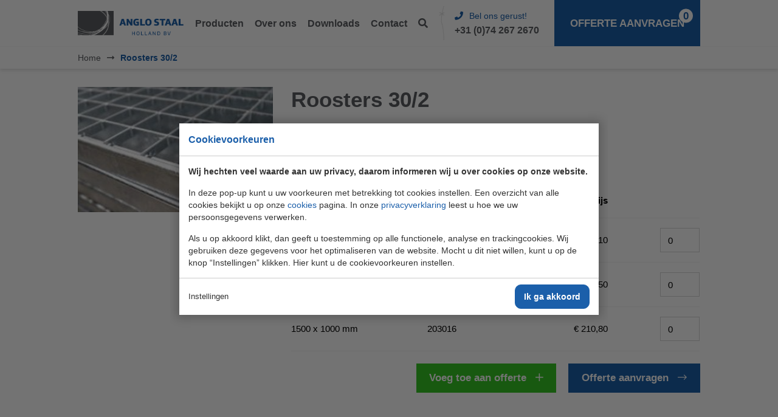

--- FILE ---
content_type: text/html; charset=UTF-8
request_url: https://anglostaal.nl/product/roosters-302-106/
body_size: 4999
content:
<!doctype html>
<html lang="nl-NL"><head><meta charset="UTF-8"><title>Roosters 30/2 | ANGLO Staal Holland</title><meta name="description" content=""><meta name="author" content="Digital Impact"><meta name="dcterms.rightsHolder" content="Anglo Staal Holland B.V."><meta name="robots" content="index, follow"><meta name="mobile-web-app-capable" content="yes"><meta name="apple-mobile-web-app-capable" content="yes"><link rel="dns-prefetch" href="//www.googletagmanager.com"><link rel="preload" href="/_webblocks/css/wrapped/wrapped.css?v=1760951850" as="style"><link rel="preload" href="/_webblocks/js/wrapped/wrapped.js?v=1769430977" as="script"><meta property="og:title" content="Roosters 30/2 | ANGLO Staal Holland"><meta property="og:type" content="website"><meta property="og:url" content="https://anglostaal.nl/product/roosters-302-106/"><meta property="og:description" content=""><meta property="twitter:card" content="summary_large_image"><meta property="twitter:title" content="Roosters 30/2 | ANGLO Staal Holland"><meta property="twitter:description" content=""><link rel="canonical" href="https://anglostaal.nl/product/roosters-302-106/"><link href="/_webblocks/css/wrapped/wrapped.css?v=1760951850" type="text/css" rel="stylesheet"><meta name="viewport" content="width=device-width,initial-scale=1.0"><link rel="preload" href="/submodules/font-awesome/fonts/fa-regular-400.woff2" as="font" type="font/woff2" crossorigin><link rel="preload" href="/submodules/font-awesome/fonts/fa-brands-400.woff2" as="font" type="font/woff2" crossorigin><link rel="preload" href="/submodules/font-awesome/fonts/fa-light-300.woff2" as="font" type="font/woff2" crossorigin><link rel="preload" href="/submodules/font-awesome/fonts/fa-solid-900.woff2" as="font" type="font/woff2" crossorigin><link rel="apple-touch-icon" sizes="76x76" href="/_webblocks/images/favicon/apple-touch-icon.png"><link rel="icon" type="image/png" sizes="32x32" href="/_webblocks/images/favicon/favicon-32x32.png"><link rel="icon" type="image/png" sizes="16x16" href="/_webblocks/images/favicon/favicon-16x16.png"><link rel="manifest" href="/_webblocks/files/favicon/site.webmanifest"><link rel="mask-icon" href="/_webblocks/images/favicon/safari-pinned-tab.svg" color="#5bbad5"><link rel="shortcut icon" href="/_webblocks/files/favicon/favicon.ico"><meta name="msapplication-TileColor" content="#da532c"><meta name="msapplication-config" content="/_webblocks/files/favicon/browserconfig.xml"><meta name="theme-color" content="#ffffff"></head><body><div id="framework-cookies" class="closed" data-nosnippet><style> #framework-cookies, #framework-cookies-banner { --framework-cookies-main-color: 27, 95, 170; } </style><div id="framework-cookies-inner"><div id="framework-cookies-content"><div id="framework-cookies-welcome" class="framework-cookies-content"><div class="framework-cookies-top"><span class="framework-cookies-title">Cookievoorkeuren</span></div><div class="framework-cookies-body"><div class="framework-cookies-intro framework-cookie-content"><p><strong>Wij hechten veel waarde aan uw privacy, daarom informeren wij u over cookies op onze website.</strong></p><p>In deze pop-up kunt u uw voorkeuren met betrekking tot cookies instellen. Een overzicht van alle cookies bekijkt u op onze <a href="/cookies/">cookies</a> pagina. In onze <a href="/privacyverklaring/">privacyverklaring</a> leest u hoe we uw persoonsgegevens verwerken. </p><p>Als u op akkoord klikt, dan geeft u toestemming op alle functionele, analyse en trackingcookies. Wij gebruiken deze gegevens voor het optimaliseren van de website. Mocht u dit niet willen, kunt u op de knop “Instellingen” klikken. Hier kunt u de cookievoorkeuren instellen.</p></div></div><div class="framework-cookies-bottom"><span class="framework-cookies-bottom-close" onclick="framework_cookie.settings()">Instellingen</span><span class="framework-button" onclick="framework_cookie.changePackage('complete'); framework_cookie.save();">Ik ga akkoord</span></div></div><div id="framework-cookies-settings" style="display: none;" class="framework-cookies-content"><div class="framework-cookies-top"><span class="framework-cookies-title">Cookievoorkeuren</span></div><div class="framework-cookies-body"><div class="framework-cookies-intro framework-cookie-content"><p><strong>Wij hechten veel waarde aan uw privacy, daarom informeren wij u over cookies op onze website.</strong></p><p>In deze pop-up kunt u uw voorkeuren met betrekking tot cookies instellen. Een overzicht van alle cookies bekijkt u op onze <a href="/cookies/">cookies</a> pagina. In onze <a href="/privacyverklaring/">privacyverklaring</a> leest u hoe we uw persoonsgegevens verwerken. </p></div><div id="framework-cookies-packages"><div class="framework-cookie-package" data-package="essential"><div class="framework-cookie-package-inner"><div class="framework-cookie-package-details framework-cookie-content"><div class="framework-cookie-title framework-cookie-title--small"> Ik wil alleen noodzakelijke cookies <div class="framework-toggle"><input type="checkbox" id="framework-cookie-switch-essential" value="essential"><label for="framework-cookie-switch-essential"></label></div></div><p>We gebruiken alleen functionele cookies die noodzakelijk zijn om deze website goed te laten werken.</p></div></div></div><div class="framework-cookie-package active" data-package="basic"><div class="framework-cookie-package-inner"><div class="framework-cookie-package-details framework-cookie-content"><div class="framework-cookie-title framework-cookie-title--small"> Ik wil alleen de basis cookies <div class="framework-toggle"><input type="checkbox" checked id="framework-cookie-switch-basic" value="basic"><label for="framework-cookie-switch-basic"></label></div></div><p>We gebruiken alleen functionele en geanonimiseerde analysecookies. We meten bijvoorbeeld hoeveel bezoekersaantallen maar zien niet wie u bent.</p></div></div></div><div class="framework-cookie-package" data-package="complete"><div class="framework-cookie-package-inner"><div class="framework-cookie-package-details framework-cookie-content"><div class="framework-cookie-title framework-cookie-title--small"> Ik geef toestemming voor alle cookies <div class="framework-toggle"><input type="checkbox" id="framework-cookie-switch-complete" value="complete"><label for="framework-cookie-switch-complete"></label></div></div><p>We gebruiken alle functionele, analyse en trackingcookies voor het optimaliseren van de website.&nbsp;</p></div></div></div></div></div><div class="framework-cookies-bottom"><span class="framework-cookies-bottom-close" onclick="framework_cookie.settings('hide')">Terug</span><span class="framework-button" onclick="framework_cookie.save()">Opslaan</span></div></div></div></div></div><div id="wrapper"><header><div class="container"><a href="/" class="logo"><img src="/_webblocks/images/logo.png" alt="Logo van Anglo Staal" /></a><nav class="menu"><ul><li><a href="/producten/" target="_self"> Producten </a></li><li><a href="/over-ons/" target="_self"> Over ons </a></li><li><a href="/downloads/" target="_self"> Downloads </a></li><li><a href="/contact/" target="_self"> Contact </a></li><li><a href="/zoeken/"><i class="fas fa-search"></i></a></li></ul></nav><ul class="contact"><li class="company-phone"><a href="tel:0031742672670"><div class="title"><i class="fas fa-phone"></i><span>Bel ons gerust!</span></div><span>+31 (0)74 267 2670</span></a></li><li class="company-email"><a href="mailto:info@anglostaal.nl"><div class="title"><i class="fas fa-envelope"></i><span>Of stuur een mailtje</span></div><span>info@anglostaal.nl</span></a></li><li class="search"><a href="/zoeken/"><i class="fas fa-search"></i></a></li><li class="menu-button"><button class="hamburger hamburger--spring"><span class="hamburger-box"><span class="hamburger-inner"></span></span></button></li></ul><a href="/offerte-aanvragen/" class="quotation"><i class="fas fa-list-alt"></i><span>Offerte aanvragen</span><span class="total-products">0</span></a><nav class="mobile-menu"><ul><li><a href="/" target="_self"> Home </a></li><li><a href="/over-ons/" target="_self"> Over ons </a></li><li><a href="/downloads/" target="_self"> Downloads </a></li><li><a href="/producten/" target="_self"> Producten </a></li></ul></nav></div></header><div id="notifications"></div><main id="content" aria-label="Content"><section class="bg-white breadcrumbs no-padding"><div class="container"><nav><ol itemscope itemtype="https://schema.org/BreadcrumbList" class="clearfix"><li itemprop="itemListElement" itemscope itemtype="https://schema.org/ListItem"><a href="/" itemprop="item"><span itemprop="name">Home</span><meta itemprop="position" content="2" /></a></li><li itemprop="itemListElement" itemscope itemtype="https://schema.org/ListItem"><span itemprop="item"><span itemprop="name">Roosters 30/2</span><meta itemprop="position" content="3" /></span></li></ol></nav></div></section><section class="bg-white product-detail"><div class="container"><div class="row auto gutters-30"><div class="col col-4"><div class="images"><img alt="Roosters 30/2" data-src="/images/roosters(1).jpg?quality=80&background=FFFFFFFF&force_jpg_crop=1&resolution=321x206" class="lazy"></div></div><div class="col col-8"><h1>Roosters 30/2</h1><div class="product-description"><p>Verzinkte persroosters.</p><p>Maaswijdte 30 x 30 mm.<br>Draagstaven 30/2.</p></div><form class="product-filter" action="/product/roosters-302-106/" data-url="/product/roosters-302-106/" data-ajax="true" method="post" data-sameposition="1"><input type="hidden" value="32afff34038f78609bea50b35fd1517fd21cef2ddf14e938cc26d562e0e4e308" name="CSRF_TOKEN"><table class="variants"><thead><tr><th>Afmeting</th><th>Artikelcode</th><th>Prijs</th><th><i class="fal fa-plus-sign"></i></th></tr></thead><tr><td data-label="Afmeting"> 1000 x 1000 mm </td><td data-label="Artikelcode"> 203014A </td><td data-label="Prijs"> &euro;&nbsp;95,10 </td><td data-label="Aantal"><input type="number" min="0" step="1" name="products[758]" value="0"></td></tr><tr><td data-label="Afmeting"> 1200 x 1000 mm </td><td data-label="Artikelcode"> 203015 </td><td data-label="Prijs"> &euro;&nbsp;125,50 </td><td data-label="Aantal"><input type="number" min="0" step="1" name="products[759]" value="0"></td></tr><tr><td data-label="Afmeting"> 1500 x 1000 mm </td><td data-label="Artikelcode"> 203016 </td><td data-label="Prijs"> &euro;&nbsp;210,80 </td><td data-label="Aantal"><input type="number" min="0" step="1" name="products[760]" value="0"></td></tr></table><div class="button-group"><button type="submit" name="add-to-quotation" class="button tertiary">Voeg toe aan offerte <i class="fal fa-plus"></i></button><button type="submit" name="request-quotation" class="button ml20">Offerte aanvragen <i class="fal fa-long-arrow-right"></i></button></div></form></div></div></div></section></main><footer id="footer" class="bg-darkgray"><nav id="footer-top"><div class="container"><div class="row gutters-30 flex-items-nowrap"><div class="col menu-block"><h2>Producten</h2><ul><li><a href="/producten/draad--toebehoren/"> Draad & toebehoren </a></li><li><a href="/producten/gaas--gaasproducten/"> Gaas & gaasproducten </a></li><li><a href="/producten/geperforeerde-platen/"> Geperforeerde platen </a></li><li><a href="/producten/roosters--traptreden/"> Roosters & traptreden </a></li><li><a href="/producten/strekmetaal/"> Strekmetaal </a></li></ul></div><div class="col menu-block"><h2>Menu</h2><ul><li ><a href="/over-ons/" target="_self"> Over ons </a></li><li ><a href="/downloads/" target="_self"> Downloads </a></li><li ><a href="/offerte-aanvragen/" target="_self"> Offerte aanvragen </a></li></ul></div><div class="col menu-block"><h2>Contactgegevens</h2><ul class="contact"><li class="location"><a href="https://www.google.com/maps/dir//Hanzestraat+1,7622+AX,Borne" target="_blank"> Anglo Staal Holland B.V.<br> Hanzestraat 1<br> 7622 AX Borne </a></li><li class="phone"><a href="tel:0031742672670" target="_blank"> +31 (0)74 267 2670 </a></li><li class="email"><a href="mailto:info@anglostaal.nl" target="_blank"> info@anglostaal.nl </a></li></ul></div><div class="col col-4 menu-block"><h2 class="mb0">Nieuwsbrief</h2><p>Altijd als eerste op de hoogte van aanbiedingen!</p><form action="#footer" class="newsletter-footer" method="post" data-toggle="validator"><div class="wrapper"><div class="form-item form-group has-feedback form-input form-email form-item-required"><div class="form-label"><label for="form-element-newsletter_email" class=""></label></div><div class="form-input"><input name="newsletter_email" id="form-element-newsletter_email" value="" type="email" placeholder="E-mailadres" required data-error="Vul je e-mailadres in" pattern="^[\w\-]+(?:\.[\w\-]+)*@(?:[\w\-]+\.)*\w[\w\-]{0,66}\.[a-zA-Z0-9\-]{2,63}$" data-pattern-error="Geen geldige e-mailadres"><span class="far form-control-feedback" data-fa-icon></span></div><div class="help-block desc with-errors"></div></div><button type="submit" name="newsletter_submit" class="button"><i class="fal fa-long-arrow-right ml0"></i></button><div class="help-block desc with-errors"></div><input type="hidden" name="newsletter_recaptcha" value="1"></div><div class="form-item form-group has-feedback form-checkboxes form-item-required"><div class="form-label"><label class=""></label></div><div class="form-input"><label class="checkbox"><input type="checkbox" name="newsletter_signup[1]" value="1" required data-error="U dient akkoord te gaan met onze privacyverklaring." class="" > Ik ga akkoord met de <a href="/privacyverklaring/" target="_blank" class="underline white">privacyverklaring</a> van Anglo Staal Holland B.V. </label></div><div class="help-block desc with-errors"></div></div><input type="hidden" value="b4003c1f26f14dea4088f6ed7c0a6496d4a8b8df901a04573a8abd5d1e13668e" name="CSRF_TOKEN"></form></div></div></div></nav></footer><div id="copyright" class="pt10 pb10"><div class="container"><ul class="horizontal-list responsive float-left"><li> &copy; 2026 Anglo Staal Holland B.V. </li><li>KvK: 24149668</li><li>Btw: NL 007124569B01</li></ul><ul class="horizontal-list responsive float-right"><li ><a href="/privacyverklaring/" target="_self"> Privacyverklaring </a></li><li ><a href="/cookies/" target="_self"> Cookies </a></li></ul></div></div></div><link href="https://fonts.googleapis.com/css?family=Source+Sans+Pro:300,400,600,700" as="font" rel="preload" crossorigin>
<script src="/_webblocks/js/wrapped/wrapped.js?v=1769430977"></script> <script>
    var currentdomain = 'https://anglostaal.nl';
    window.languageCode = '';
    var title = 'ANGLO Staal Holland';

                window.dataLayer = window.dataLayer || [];
            function gtag(){dataLayer.push(arguments);}

            gtag('consent', 'default', {
                'analytics_storage': 'granted',
                'functionality_storage' : 'granted',
                'ad_storage': 'denied',
                'ad_user_data': 'denied',
                'ad_personalization': 'denied'
            });
                        (function(w,d,s,l,i){w[l]=w[l]||[];w[l].push({'gtm.start':
            new Date().getTime(),event:'gtm.js'});var f=d.getElementsByTagName(s)[0],
            j=d.createElement(s),dl=l!='dataLayer'?'&l='+l:'';j.async=true;j.src=
            'https://www.googletagmanager.com/gtm.js?id='+i+dl;f.parentNode.insertBefore(j,f);
            })(window,document,'script','dataLayer','GTM-KZFRH3P');

            window.gtm = true;

            gtag({
                'event':'virtualPageView',
                'page': {
                    'title': 'Roosters 30/2 | ANGLO Staal Holland',
                    'url': '/product/roosters-302-106/'
                }
            });
            </script> <script>
                domReady(() => {
                    framework_cookie.init();
                    framework_cookie.date = '';
                                            framework_cookie.open();
                                        });
            </script> <script>
    loadStack._push(function(){
        $('[name=add-to-quotation]').on('click', function(){
            $(this).html('Toevoegen <i class="fal fa-spinner fa-spin"></i>');
        });
    }, true);
</script> <script>
    current_page = document.location.href;
    current_path = document.location.pathname;
    current_url = '/product/roosters-302-106/';
    current_language = 0;
    office_ip = false;

                domReady(() => {
                putReplacements([{"selector":"#notifications","value":""}]);
            });
            </script> <script>
            var initRecaptcha = () => {
                const inputs = document.querySelector('[name="newsletter_recaptcha"]').closest('form').querySelectorAll('input, textarea, select');

                const doRecaptchaLoader = function() {
                    inputs.forEach(input => ['focus', 'input'].forEach(event => input.removeEventListener(event, doRecaptchaLoader)));

                    const doRecaptcha = function() {
                        grecaptcha.ready(function() {
                            grecaptcha.execute("6LcVGs4UAAAAAHFDnxT_rk1K7TKrkrWha9AvkZQV", {action: "newsletter"}).then(function(token) {
                                let data = {
                                    'page': "recaptcha_v3",
                                    'action': "newsletter",
                                    'token': token
                                };

                                fetch(`/ajax.php?${stringifyQuery(data)}`);
                            });
                        });
                    };

                    if (typeof window.grecaptcha === typeof undefined) {
                        framework_dependencies.requireJS("https://www.google.com/recaptcha/api.js?render=6LcVGs4UAAAAAHFDnxT_rk1K7TKrkrWha9AvkZQV", doRecaptcha);
                    } else {
                        doRecaptcha();
                    }
                };

                inputs.forEach(input => ['focus', 'input'].forEach(event => input.addEventListener(event, doRecaptchaLoader)));
            };

            initRecaptcha();
        </script> <script>
                if (typeof oForm !== 'undefined') {
                    (() => {
                        let requiredCheckboxes = document.querySelectorAll('[name^="newsletter_signup"]:required');
                        oForm.fixRequiredCheckboxes(requiredCheckboxes);
                        requiredCheckboxes.forEach(checkbox => checkbox.addEventListener('change', () => oForm.fixRequiredCheckboxes(requiredCheckboxes)));
                    })();
                }
            </script>
 </body></html> 

--- FILE ---
content_type: application/javascript
request_url: https://anglostaal.nl/_webblocks/js/wrapped/wrapped.js?v=1769430977
body_size: 75967
content:
/* _webblocks/js/01_jquery.min.js */ 

/*! jQuery v3.3.1 | (c) JS Foundation and other contributors | jquery.org/license */
!function(e,t){"use strict";"object"==typeof module&&"object"==typeof module.exports?module.exports=e.document?t(e,!0):function(e){if(!e.document)throw new Error("jQuery requires a window with a document");return t(e)}:t(e)}("undefined"!=typeof window?window:this,function(e,t){"use strict";var n=[],r=e.document,i=Object.getPrototypeOf,o=n.slice,a=n.concat,s=n.push,u=n.indexOf,l={},c=l.toString,f=l.hasOwnProperty,p=f.toString,d=p.call(Object),h={},g=function e(t){return"function"==typeof t&&"number"!=typeof t.nodeType},y=function e(t){return null!=t&&t===t.window},v={type:!0,src:!0,noModule:!0};function m(e,t,n){var i,o=(t=t||r).createElement("script");if(o.text=e,n)for(i in v)n[i]&&(o[i]=n[i]);t.head.appendChild(o).parentNode.removeChild(o)}function x(e){return null==e?e+"":"object"==typeof e||"function"==typeof e?l[c.call(e)]||"object":typeof e}var b="3.3.1",w=function(e,t){return new w.fn.init(e,t)},T=/^[\s\uFEFF\xA0]+|[\s\uFEFF\xA0]+$/g;w.fn=w.prototype={jquery:"3.3.1",constructor:w,length:0,toArray:function(){return o.call(this)},get:function(e){return null==e?o.call(this):e<0?this[e+this.length]:this[e]},pushStack:function(e){var t=w.merge(this.constructor(),e);return t.prevObject=this,t},each:function(e){return w.each(this,e)},map:function(e){return this.pushStack(w.map(this,function(t,n){return e.call(t,n,t)}))},slice:function(){return this.pushStack(o.apply(this,arguments))},first:function(){return this.eq(0)},last:function(){return this.eq(-1)},eq:function(e){var t=this.length,n=+e+(e<0?t:0);return this.pushStack(n>=0&&n<t?[this[n]]:[])},end:function(){return this.prevObject||this.constructor()},push:s,sort:n.sort,splice:n.splice},w.extend=w.fn.extend=function(){var e,t,n,r,i,o,a=arguments[0]||{},s=1,u=arguments.length,l=!1;for("boolean"==typeof a&&(l=a,a=arguments[s]||{},s++),"object"==typeof a||g(a)||(a={}),s===u&&(a=this,s--);s<u;s++)if(null!=(e=arguments[s]))for(t in e)n=a[t],a!==(r=e[t])&&(l&&r&&(w.isPlainObject(r)||(i=Array.isArray(r)))?(i?(i=!1,o=n&&Array.isArray(n)?n:[]):o=n&&w.isPlainObject(n)?n:{},a[t]=w.extend(l,o,r)):void 0!==r&&(a[t]=r));return a},w.extend({expando:"jQuery"+("3.3.1"+Math.random()).replace(/\D/g,""),isReady:!0,error:function(e){throw new Error(e)},noop:function(){},isPlainObject:function(e){var t,n;return!(!e||"[object Object]"!==c.call(e))&&(!(t=i(e))||"function"==typeof(n=f.call(t,"constructor")&&t.constructor)&&p.call(n)===d)},isEmptyObject:function(e){var t;for(t in e)return!1;return!0},globalEval:function(e){m(e)},each:function(e,t){var n,r=0;if(C(e)){for(n=e.length;r<n;r++)if(!1===t.call(e[r],r,e[r]))break}else for(r in e)if(!1===t.call(e[r],r,e[r]))break;return e},trim:function(e){return null==e?"":(e+"").replace(T,"")},makeArray:function(e,t){var n=t||[];return null!=e&&(C(Object(e))?w.merge(n,"string"==typeof e?[e]:e):s.call(n,e)),n},inArray:function(e,t,n){return null==t?-1:u.call(t,e,n)},merge:function(e,t){for(var n=+t.length,r=0,i=e.length;r<n;r++)e[i++]=t[r];return e.length=i,e},grep:function(e,t,n){for(var r,i=[],o=0,a=e.length,s=!n;o<a;o++)(r=!t(e[o],o))!==s&&i.push(e[o]);return i},map:function(e,t,n){var r,i,o=0,s=[];if(C(e))for(r=e.length;o<r;o++)null!=(i=t(e[o],o,n))&&s.push(i);else for(o in e)null!=(i=t(e[o],o,n))&&s.push(i);return a.apply([],s)},guid:1,support:h}),"function"==typeof Symbol&&(w.fn[Symbol.iterator]=n[Symbol.iterator]),w.each("Boolean Number String Function Array Date RegExp Object Error Symbol".split(" "),function(e,t){l["[object "+t+"]"]=t.toLowerCase()});function C(e){var t=!!e&&"length"in e&&e.length,n=x(e);return!g(e)&&!y(e)&&("array"===n||0===t||"number"==typeof t&&t>0&&t-1 in e)}var E=function(e){var t,n,r,i,o,a,s,u,l,c,f,p,d,h,g,y,v,m,x,b="sizzle"+1*new Date,w=e.document,T=0,C=0,E=ae(),k=ae(),S=ae(),D=function(e,t){return e===t&&(f=!0),0},N={}.hasOwnProperty,A=[],j=A.pop,q=A.push,L=A.push,H=A.slice,O=function(e,t){for(var n=0,r=e.length;n<r;n++)if(e[n]===t)return n;return-1},P="checked|selected|async|autofocus|autoplay|controls|defer|disabled|hidden|ismap|loop|multiple|open|readonly|required|scoped",M="[\\x20\\t\\r\\n\\f]",R="(?:\\\\.|[\\w-]|[^\0-\\xa0])+",I="\\["+M+"*("+R+")(?:"+M+"*([*^$|!~]?=)"+M+"*(?:'((?:\\\\.|[^\\\\'])*)'|\"((?:\\\\.|[^\\\\\"])*)\"|("+R+"))|)"+M+"*\\]",W=":("+R+")(?:\\((('((?:\\\\.|[^\\\\'])*)'|\"((?:\\\\.|[^\\\\\"])*)\")|((?:\\\\.|[^\\\\()[\\]]|"+I+")*)|.*)\\)|)",$=new RegExp(M+"+","g"),B=new RegExp("^"+M+"+|((?:^|[^\\\\])(?:\\\\.)*)"+M+"+$","g"),F=new RegExp("^"+M+"*,"+M+"*"),_=new RegExp("^"+M+"*([>+~]|"+M+")"+M+"*"),z=new RegExp("="+M+"*([^\\]'\"]*?)"+M+"*\\]","g"),X=new RegExp(W),U=new RegExp("^"+R+"$"),V={ID:new RegExp("^#("+R+")"),CLASS:new RegExp("^\\.("+R+")"),TAG:new RegExp("^("+R+"|[*])"),ATTR:new RegExp("^"+I),PSEUDO:new RegExp("^"+W),CHILD:new RegExp("^:(only|first|last|nth|nth-last)-(child|of-type)(?:\\("+M+"*(even|odd|(([+-]|)(\\d*)n|)"+M+"*(?:([+-]|)"+M+"*(\\d+)|))"+M+"*\\)|)","i"),bool:new RegExp("^(?:"+P+")$","i"),needsContext:new RegExp("^"+M+"*[>+~]|:(even|odd|eq|gt|lt|nth|first|last)(?:\\("+M+"*((?:-\\d)?\\d*)"+M+"*\\)|)(?=[^-]|$)","i")},G=/^(?:input|select|textarea|button)$/i,Y=/^h\d$/i,Q=/^[^{]+\{\s*\[native \w/,J=/^(?:#([\w-]+)|(\w+)|\.([\w-]+))$/,K=/[+~]/,Z=new RegExp("\\\\([\\da-f]{1,6}"+M+"?|("+M+")|.)","ig"),ee=function(e,t,n){var r="0x"+t-65536;return r!==r||n?t:r<0?String.fromCharCode(r+65536):String.fromCharCode(r>>10|55296,1023&r|56320)},te=/([\0-\x1f\x7f]|^-?\d)|^-$|[^\0-\x1f\x7f-\uFFFF\w-]/g,ne=function(e,t){return t?"\0"===e?"\ufffd":e.slice(0,-1)+"\\"+e.charCodeAt(e.length-1).toString(16)+" ":"\\"+e},re=function(){p()},ie=me(function(e){return!0===e.disabled&&("form"in e||"label"in e)},{dir:"parentNode",next:"legend"});try{L.apply(A=H.call(w.childNodes),w.childNodes),A[w.childNodes.length].nodeType}catch(e){L={apply:A.length?function(e,t){q.apply(e,H.call(t))}:function(e,t){var n=e.length,r=0;while(e[n++]=t[r++]);e.length=n-1}}}function oe(e,t,r,i){var o,s,l,c,f,h,v,m=t&&t.ownerDocument,T=t?t.nodeType:9;if(r=r||[],"string"!=typeof e||!e||1!==T&&9!==T&&11!==T)return r;if(!i&&((t?t.ownerDocument||t:w)!==d&&p(t),t=t||d,g)){if(11!==T&&(f=J.exec(e)))if(o=f[1]){if(9===T){if(!(l=t.getElementById(o)))return r;if(l.id===o)return r.push(l),r}else if(m&&(l=m.getElementById(o))&&x(t,l)&&l.id===o)return r.push(l),r}else{if(f[2])return L.apply(r,t.getElementsByTagName(e)),r;if((o=f[3])&&n.getElementsByClassName&&t.getElementsByClassName)return L.apply(r,t.getElementsByClassName(o)),r}if(n.qsa&&!S[e+" "]&&(!y||!y.test(e))){if(1!==T)m=t,v=e;else if("object"!==t.nodeName.toLowerCase()){(c=t.getAttribute("id"))?c=c.replace(te,ne):t.setAttribute("id",c=b),s=(h=a(e)).length;while(s--)h[s]="#"+c+" "+ve(h[s]);v=h.join(","),m=K.test(e)&&ge(t.parentNode)||t}if(v)try{return L.apply(r,m.querySelectorAll(v)),r}catch(e){}finally{c===b&&t.removeAttribute("id")}}}return u(e.replace(B,"$1"),t,r,i)}function ae(){var e=[];function t(n,i){return e.push(n+" ")>r.cacheLength&&delete t[e.shift()],t[n+" "]=i}return t}function se(e){return e[b]=!0,e}function ue(e){var t=d.createElement("fieldset");try{return!!e(t)}catch(e){return!1}finally{t.parentNode&&t.parentNode.removeChild(t),t=null}}function le(e,t){var n=e.split("|"),i=n.length;while(i--)r.attrHandle[n[i]]=t}function ce(e,t){var n=t&&e,r=n&&1===e.nodeType&&1===t.nodeType&&e.sourceIndex-t.sourceIndex;if(r)return r;if(n)while(n=n.nextSibling)if(n===t)return-1;return e?1:-1}function fe(e){return function(t){return"input"===t.nodeName.toLowerCase()&&t.type===e}}function pe(e){return function(t){var n=t.nodeName.toLowerCase();return("input"===n||"button"===n)&&t.type===e}}function de(e){return function(t){return"form"in t?t.parentNode&&!1===t.disabled?"label"in t?"label"in t.parentNode?t.parentNode.disabled===e:t.disabled===e:t.isDisabled===e||t.isDisabled!==!e&&ie(t)===e:t.disabled===e:"label"in t&&t.disabled===e}}function he(e){return se(function(t){return t=+t,se(function(n,r){var i,o=e([],n.length,t),a=o.length;while(a--)n[i=o[a]]&&(n[i]=!(r[i]=n[i]))})})}function ge(e){return e&&"undefined"!=typeof e.getElementsByTagName&&e}n=oe.support={},o=oe.isXML=function(e){var t=e&&(e.ownerDocument||e).documentElement;return!!t&&"HTML"!==t.nodeName},p=oe.setDocument=function(e){var t,i,a=e?e.ownerDocument||e:w;return a!==d&&9===a.nodeType&&a.documentElement?(d=a,h=d.documentElement,g=!o(d),w!==d&&(i=d.defaultView)&&i.top!==i&&(i.addEventListener?i.addEventListener("unload",re,!1):i.attachEvent&&i.attachEvent("onunload",re)),n.attributes=ue(function(e){return e.className="i",!e.getAttribute("className")}),n.getElementsByTagName=ue(function(e){return e.appendChild(d.createComment("")),!e.getElementsByTagName("*").length}),n.getElementsByClassName=Q.test(d.getElementsByClassName),n.getById=ue(function(e){return h.appendChild(e).id=b,!d.getElementsByName||!d.getElementsByName(b).length}),n.getById?(r.filter.ID=function(e){var t=e.replace(Z,ee);return function(e){return e.getAttribute("id")===t}},r.find.ID=function(e,t){if("undefined"!=typeof t.getElementById&&g){var n=t.getElementById(e);return n?[n]:[]}}):(r.filter.ID=function(e){var t=e.replace(Z,ee);return function(e){var n="undefined"!=typeof e.getAttributeNode&&e.getAttributeNode("id");return n&&n.value===t}},r.find.ID=function(e,t){if("undefined"!=typeof t.getElementById&&g){var n,r,i,o=t.getElementById(e);if(o){if((n=o.getAttributeNode("id"))&&n.value===e)return[o];i=t.getElementsByName(e),r=0;while(o=i[r++])if((n=o.getAttributeNode("id"))&&n.value===e)return[o]}return[]}}),r.find.TAG=n.getElementsByTagName?function(e,t){return"undefined"!=typeof t.getElementsByTagName?t.getElementsByTagName(e):n.qsa?t.querySelectorAll(e):void 0}:function(e,t){var n,r=[],i=0,o=t.getElementsByTagName(e);if("*"===e){while(n=o[i++])1===n.nodeType&&r.push(n);return r}return o},r.find.CLASS=n.getElementsByClassName&&function(e,t){if("undefined"!=typeof t.getElementsByClassName&&g)return t.getElementsByClassName(e)},v=[],y=[],(n.qsa=Q.test(d.querySelectorAll))&&(ue(function(e){h.appendChild(e).innerHTML="<a id='"+b+"'></a><select id='"+b+"-\r\\' msallowcapture=''><option selected=''></option></select>",e.querySelectorAll("[msallowcapture^='']").length&&y.push("[*^$]="+M+"*(?:''|\"\")"),e.querySelectorAll("[selected]").length||y.push("\\["+M+"*(?:value|"+P+")"),e.querySelectorAll("[id~="+b+"-]").length||y.push("~="),e.querySelectorAll(":checked").length||y.push(":checked"),e.querySelectorAll("a#"+b+"+*").length||y.push(".#.+[+~]")}),ue(function(e){e.innerHTML="<a href='' disabled='disabled'></a><select disabled='disabled'><option/></select>";var t=d.createElement("input");t.setAttribute("type","hidden"),e.appendChild(t).setAttribute("name","D"),e.querySelectorAll("[name=d]").length&&y.push("name"+M+"*[*^$|!~]?="),2!==e.querySelectorAll(":enabled").length&&y.push(":enabled",":disabled"),h.appendChild(e).disabled=!0,2!==e.querySelectorAll(":disabled").length&&y.push(":enabled",":disabled"),e.querySelectorAll("*,:x"),y.push(",.*:")})),(n.matchesSelector=Q.test(m=h.matches||h.webkitMatchesSelector||h.mozMatchesSelector||h.oMatchesSelector||h.msMatchesSelector))&&ue(function(e){n.disconnectedMatch=m.call(e,"*"),m.call(e,"[s!='']:x"),v.push("!=",W)}),y=y.length&&new RegExp(y.join("|")),v=v.length&&new RegExp(v.join("|")),t=Q.test(h.compareDocumentPosition),x=t||Q.test(h.contains)?function(e,t){var n=9===e.nodeType?e.documentElement:e,r=t&&t.parentNode;return e===r||!(!r||1!==r.nodeType||!(n.contains?n.contains(r):e.compareDocumentPosition&&16&e.compareDocumentPosition(r)))}:function(e,t){if(t)while(t=t.parentNode)if(t===e)return!0;return!1},D=t?function(e,t){if(e===t)return f=!0,0;var r=!e.compareDocumentPosition-!t.compareDocumentPosition;return r||(1&(r=(e.ownerDocument||e)===(t.ownerDocument||t)?e.compareDocumentPosition(t):1)||!n.sortDetached&&t.compareDocumentPosition(e)===r?e===d||e.ownerDocument===w&&x(w,e)?-1:t===d||t.ownerDocument===w&&x(w,t)?1:c?O(c,e)-O(c,t):0:4&r?-1:1)}:function(e,t){if(e===t)return f=!0,0;var n,r=0,i=e.parentNode,o=t.parentNode,a=[e],s=[t];if(!i||!o)return e===d?-1:t===d?1:i?-1:o?1:c?O(c,e)-O(c,t):0;if(i===o)return ce(e,t);n=e;while(n=n.parentNode)a.unshift(n);n=t;while(n=n.parentNode)s.unshift(n);while(a[r]===s[r])r++;return r?ce(a[r],s[r]):a[r]===w?-1:s[r]===w?1:0},d):d},oe.matches=function(e,t){return oe(e,null,null,t)},oe.matchesSelector=function(e,t){if((e.ownerDocument||e)!==d&&p(e),t=t.replace(z,"='$1']"),n.matchesSelector&&g&&!S[t+" "]&&(!v||!v.test(t))&&(!y||!y.test(t)))try{var r=m.call(e,t);if(r||n.disconnectedMatch||e.document&&11!==e.document.nodeType)return r}catch(e){}return oe(t,d,null,[e]).length>0},oe.contains=function(e,t){return(e.ownerDocument||e)!==d&&p(e),x(e,t)},oe.attr=function(e,t){(e.ownerDocument||e)!==d&&p(e);var i=r.attrHandle[t.toLowerCase()],o=i&&N.call(r.attrHandle,t.toLowerCase())?i(e,t,!g):void 0;return void 0!==o?o:n.attributes||!g?e.getAttribute(t):(o=e.getAttributeNode(t))&&o.specified?o.value:null},oe.escape=function(e){return(e+"").replace(te,ne)},oe.error=function(e){throw new Error("Syntax error, unrecognized expression: "+e)},oe.uniqueSort=function(e){var t,r=[],i=0,o=0;if(f=!n.detectDuplicates,c=!n.sortStable&&e.slice(0),e.sort(D),f){while(t=e[o++])t===e[o]&&(i=r.push(o));while(i--)e.splice(r[i],1)}return c=null,e},i=oe.getText=function(e){var t,n="",r=0,o=e.nodeType;if(o){if(1===o||9===o||11===o){if("string"==typeof e.textContent)return e.textContent;for(e=e.firstChild;e;e=e.nextSibling)n+=i(e)}else if(3===o||4===o)return e.nodeValue}else while(t=e[r++])n+=i(t);return n},(r=oe.selectors={cacheLength:50,createPseudo:se,match:V,attrHandle:{},find:{},relative:{">":{dir:"parentNode",first:!0}," ":{dir:"parentNode"},"+":{dir:"previousSibling",first:!0},"~":{dir:"previousSibling"}},preFilter:{ATTR:function(e){return e[1]=e[1].replace(Z,ee),e[3]=(e[3]||e[4]||e[5]||"").replace(Z,ee),"~="===e[2]&&(e[3]=" "+e[3]+" "),e.slice(0,4)},CHILD:function(e){return e[1]=e[1].toLowerCase(),"nth"===e[1].slice(0,3)?(e[3]||oe.error(e[0]),e[4]=+(e[4]?e[5]+(e[6]||1):2*("even"===e[3]||"odd"===e[3])),e[5]=+(e[7]+e[8]||"odd"===e[3])):e[3]&&oe.error(e[0]),e},PSEUDO:function(e){var t,n=!e[6]&&e[2];return V.CHILD.test(e[0])?null:(e[3]?e[2]=e[4]||e[5]||"":n&&X.test(n)&&(t=a(n,!0))&&(t=n.indexOf(")",n.length-t)-n.length)&&(e[0]=e[0].slice(0,t),e[2]=n.slice(0,t)),e.slice(0,3))}},filter:{TAG:function(e){var t=e.replace(Z,ee).toLowerCase();return"*"===e?function(){return!0}:function(e){return e.nodeName&&e.nodeName.toLowerCase()===t}},CLASS:function(e){var t=E[e+" "];return t||(t=new RegExp("(^|"+M+")"+e+"("+M+"|$)"))&&E(e,function(e){return t.test("string"==typeof e.className&&e.className||"undefined"!=typeof e.getAttribute&&e.getAttribute("class")||"")})},ATTR:function(e,t,n){return function(r){var i=oe.attr(r,e);return null==i?"!="===t:!t||(i+="","="===t?i===n:"!="===t?i!==n:"^="===t?n&&0===i.indexOf(n):"*="===t?n&&i.indexOf(n)>-1:"$="===t?n&&i.slice(-n.length)===n:"~="===t?(" "+i.replace($," ")+" ").indexOf(n)>-1:"|="===t&&(i===n||i.slice(0,n.length+1)===n+"-"))}},CHILD:function(e,t,n,r,i){var o="nth"!==e.slice(0,3),a="last"!==e.slice(-4),s="of-type"===t;return 1===r&&0===i?function(e){return!!e.parentNode}:function(t,n,u){var l,c,f,p,d,h,g=o!==a?"nextSibling":"previousSibling",y=t.parentNode,v=s&&t.nodeName.toLowerCase(),m=!u&&!s,x=!1;if(y){if(o){while(g){p=t;while(p=p[g])if(s?p.nodeName.toLowerCase()===v:1===p.nodeType)return!1;h=g="only"===e&&!h&&"nextSibling"}return!0}if(h=[a?y.firstChild:y.lastChild],a&&m){x=(d=(l=(c=(f=(p=y)[b]||(p[b]={}))[p.uniqueID]||(f[p.uniqueID]={}))[e]||[])[0]===T&&l[1])&&l[2],p=d&&y.childNodes[d];while(p=++d&&p&&p[g]||(x=d=0)||h.pop())if(1===p.nodeType&&++x&&p===t){c[e]=[T,d,x];break}}else if(m&&(x=d=(l=(c=(f=(p=t)[b]||(p[b]={}))[p.uniqueID]||(f[p.uniqueID]={}))[e]||[])[0]===T&&l[1]),!1===x)while(p=++d&&p&&p[g]||(x=d=0)||h.pop())if((s?p.nodeName.toLowerCase()===v:1===p.nodeType)&&++x&&(m&&((c=(f=p[b]||(p[b]={}))[p.uniqueID]||(f[p.uniqueID]={}))[e]=[T,x]),p===t))break;return(x-=i)===r||x%r==0&&x/r>=0}}},PSEUDO:function(e,t){var n,i=r.pseudos[e]||r.setFilters[e.toLowerCase()]||oe.error("unsupported pseudo: "+e);return i[b]?i(t):i.length>1?(n=[e,e,"",t],r.setFilters.hasOwnProperty(e.toLowerCase())?se(function(e,n){var r,o=i(e,t),a=o.length;while(a--)e[r=O(e,o[a])]=!(n[r]=o[a])}):function(e){return i(e,0,n)}):i}},pseudos:{not:se(function(e){var t=[],n=[],r=s(e.replace(B,"$1"));return r[b]?se(function(e,t,n,i){var o,a=r(e,null,i,[]),s=e.length;while(s--)(o=a[s])&&(e[s]=!(t[s]=o))}):function(e,i,o){return t[0]=e,r(t,null,o,n),t[0]=null,!n.pop()}}),has:se(function(e){return function(t){return oe(e,t).length>0}}),contains:se(function(e){return e=e.replace(Z,ee),function(t){return(t.textContent||t.innerText||i(t)).indexOf(e)>-1}}),lang:se(function(e){return U.test(e||"")||oe.error("unsupported lang: "+e),e=e.replace(Z,ee).toLowerCase(),function(t){var n;do{if(n=g?t.lang:t.getAttribute("xml:lang")||t.getAttribute("lang"))return(n=n.toLowerCase())===e||0===n.indexOf(e+"-")}while((t=t.parentNode)&&1===t.nodeType);return!1}}),target:function(t){var n=e.location&&e.location.hash;return n&&n.slice(1)===t.id},root:function(e){return e===h},focus:function(e){return e===d.activeElement&&(!d.hasFocus||d.hasFocus())&&!!(e.type||e.href||~e.tabIndex)},enabled:de(!1),disabled:de(!0),checked:function(e){var t=e.nodeName.toLowerCase();return"input"===t&&!!e.checked||"option"===t&&!!e.selected},selected:function(e){return e.parentNode&&e.parentNode.selectedIndex,!0===e.selected},empty:function(e){for(e=e.firstChild;e;e=e.nextSibling)if(e.nodeType<6)return!1;return!0},parent:function(e){return!r.pseudos.empty(e)},header:function(e){return Y.test(e.nodeName)},input:function(e){return G.test(e.nodeName)},button:function(e){var t=e.nodeName.toLowerCase();return"input"===t&&"button"===e.type||"button"===t},text:function(e){var t;return"input"===e.nodeName.toLowerCase()&&"text"===e.type&&(null==(t=e.getAttribute("type"))||"text"===t.toLowerCase())},first:he(function(){return[0]}),last:he(function(e,t){return[t-1]}),eq:he(function(e,t,n){return[n<0?n+t:n]}),even:he(function(e,t){for(var n=0;n<t;n+=2)e.push(n);return e}),odd:he(function(e,t){for(var n=1;n<t;n+=2)e.push(n);return e}),lt:he(function(e,t,n){for(var r=n<0?n+t:n;--r>=0;)e.push(r);return e}),gt:he(function(e,t,n){for(var r=n<0?n+t:n;++r<t;)e.push(r);return e})}}).pseudos.nth=r.pseudos.eq;for(t in{radio:!0,checkbox:!0,file:!0,password:!0,image:!0})r.pseudos[t]=fe(t);for(t in{submit:!0,reset:!0})r.pseudos[t]=pe(t);function ye(){}ye.prototype=r.filters=r.pseudos,r.setFilters=new ye,a=oe.tokenize=function(e,t){var n,i,o,a,s,u,l,c=k[e+" "];if(c)return t?0:c.slice(0);s=e,u=[],l=r.preFilter;while(s){n&&!(i=F.exec(s))||(i&&(s=s.slice(i[0].length)||s),u.push(o=[])),n=!1,(i=_.exec(s))&&(n=i.shift(),o.push({value:n,type:i[0].replace(B," ")}),s=s.slice(n.length));for(a in r.filter)!(i=V[a].exec(s))||l[a]&&!(i=l[a](i))||(n=i.shift(),o.push({value:n,type:a,matches:i}),s=s.slice(n.length));if(!n)break}return t?s.length:s?oe.error(e):k(e,u).slice(0)};function ve(e){for(var t=0,n=e.length,r="";t<n;t++)r+=e[t].value;return r}function me(e,t,n){var r=t.dir,i=t.next,o=i||r,a=n&&"parentNode"===o,s=C++;return t.first?function(t,n,i){while(t=t[r])if(1===t.nodeType||a)return e(t,n,i);return!1}:function(t,n,u){var l,c,f,p=[T,s];if(u){while(t=t[r])if((1===t.nodeType||a)&&e(t,n,u))return!0}else while(t=t[r])if(1===t.nodeType||a)if(f=t[b]||(t[b]={}),c=f[t.uniqueID]||(f[t.uniqueID]={}),i&&i===t.nodeName.toLowerCase())t=t[r]||t;else{if((l=c[o])&&l[0]===T&&l[1]===s)return p[2]=l[2];if(c[o]=p,p[2]=e(t,n,u))return!0}return!1}}function xe(e){return e.length>1?function(t,n,r){var i=e.length;while(i--)if(!e[i](t,n,r))return!1;return!0}:e[0]}function be(e,t,n){for(var r=0,i=t.length;r<i;r++)oe(e,t[r],n);return n}function we(e,t,n,r,i){for(var o,a=[],s=0,u=e.length,l=null!=t;s<u;s++)(o=e[s])&&(n&&!n(o,r,i)||(a.push(o),l&&t.push(s)));return a}function Te(e,t,n,r,i,o){return r&&!r[b]&&(r=Te(r)),i&&!i[b]&&(i=Te(i,o)),se(function(o,a,s,u){var l,c,f,p=[],d=[],h=a.length,g=o||be(t||"*",s.nodeType?[s]:s,[]),y=!e||!o&&t?g:we(g,p,e,s,u),v=n?i||(o?e:h||r)?[]:a:y;if(n&&n(y,v,s,u),r){l=we(v,d),r(l,[],s,u),c=l.length;while(c--)(f=l[c])&&(v[d[c]]=!(y[d[c]]=f))}if(o){if(i||e){if(i){l=[],c=v.length;while(c--)(f=v[c])&&l.push(y[c]=f);i(null,v=[],l,u)}c=v.length;while(c--)(f=v[c])&&(l=i?O(o,f):p[c])>-1&&(o[l]=!(a[l]=f))}}else v=we(v===a?v.splice(h,v.length):v),i?i(null,a,v,u):L.apply(a,v)})}function Ce(e){for(var t,n,i,o=e.length,a=r.relative[e[0].type],s=a||r.relative[" "],u=a?1:0,c=me(function(e){return e===t},s,!0),f=me(function(e){return O(t,e)>-1},s,!0),p=[function(e,n,r){var i=!a&&(r||n!==l)||((t=n).nodeType?c(e,n,r):f(e,n,r));return t=null,i}];u<o;u++)if(n=r.relative[e[u].type])p=[me(xe(p),n)];else{if((n=r.filter[e[u].type].apply(null,e[u].matches))[b]){for(i=++u;i<o;i++)if(r.relative[e[i].type])break;return Te(u>1&&xe(p),u>1&&ve(e.slice(0,u-1).concat({value:" "===e[u-2].type?"*":""})).replace(B,"$1"),n,u<i&&Ce(e.slice(u,i)),i<o&&Ce(e=e.slice(i)),i<o&&ve(e))}p.push(n)}return xe(p)}function Ee(e,t){var n=t.length>0,i=e.length>0,o=function(o,a,s,u,c){var f,h,y,v=0,m="0",x=o&&[],b=[],w=l,C=o||i&&r.find.TAG("*",c),E=T+=null==w?1:Math.random()||.1,k=C.length;for(c&&(l=a===d||a||c);m!==k&&null!=(f=C[m]);m++){if(i&&f){h=0,a||f.ownerDocument===d||(p(f),s=!g);while(y=e[h++])if(y(f,a||d,s)){u.push(f);break}c&&(T=E)}n&&((f=!y&&f)&&v--,o&&x.push(f))}if(v+=m,n&&m!==v){h=0;while(y=t[h++])y(x,b,a,s);if(o){if(v>0)while(m--)x[m]||b[m]||(b[m]=j.call(u));b=we(b)}L.apply(u,b),c&&!o&&b.length>0&&v+t.length>1&&oe.uniqueSort(u)}return c&&(T=E,l=w),x};return n?se(o):o}return s=oe.compile=function(e,t){var n,r=[],i=[],o=S[e+" "];if(!o){t||(t=a(e)),n=t.length;while(n--)(o=Ce(t[n]))[b]?r.push(o):i.push(o);(o=S(e,Ee(i,r))).selector=e}return o},u=oe.select=function(e,t,n,i){var o,u,l,c,f,p="function"==typeof e&&e,d=!i&&a(e=p.selector||e);if(n=n||[],1===d.length){if((u=d[0]=d[0].slice(0)).length>2&&"ID"===(l=u[0]).type&&9===t.nodeType&&g&&r.relative[u[1].type]){if(!(t=(r.find.ID(l.matches[0].replace(Z,ee),t)||[])[0]))return n;p&&(t=t.parentNode),e=e.slice(u.shift().value.length)}o=V.needsContext.test(e)?0:u.length;while(o--){if(l=u[o],r.relative[c=l.type])break;if((f=r.find[c])&&(i=f(l.matches[0].replace(Z,ee),K.test(u[0].type)&&ge(t.parentNode)||t))){if(u.splice(o,1),!(e=i.length&&ve(u)))return L.apply(n,i),n;break}}}return(p||s(e,d))(i,t,!g,n,!t||K.test(e)&&ge(t.parentNode)||t),n},n.sortStable=b.split("").sort(D).join("")===b,n.detectDuplicates=!!f,p(),n.sortDetached=ue(function(e){return 1&e.compareDocumentPosition(d.createElement("fieldset"))}),ue(function(e){return e.innerHTML="<a href='#'></a>","#"===e.firstChild.getAttribute("href")})||le("type|href|height|width",function(e,t,n){if(!n)return e.getAttribute(t,"type"===t.toLowerCase()?1:2)}),n.attributes&&ue(function(e){return e.innerHTML="<input/>",e.firstChild.setAttribute("value",""),""===e.firstChild.getAttribute("value")})||le("value",function(e,t,n){if(!n&&"input"===e.nodeName.toLowerCase())return e.defaultValue}),ue(function(e){return null==e.getAttribute("disabled")})||le(P,function(e,t,n){var r;if(!n)return!0===e[t]?t.toLowerCase():(r=e.getAttributeNode(t))&&r.specified?r.value:null}),oe}(e);w.find=E,w.expr=E.selectors,w.expr[":"]=w.expr.pseudos,w.uniqueSort=w.unique=E.uniqueSort,w.text=E.getText,w.isXMLDoc=E.isXML,w.contains=E.contains,w.escapeSelector=E.escape;var k=function(e,t,n){var r=[],i=void 0!==n;while((e=e[t])&&9!==e.nodeType)if(1===e.nodeType){if(i&&w(e).is(n))break;r.push(e)}return r},S=function(e,t){for(var n=[];e;e=e.nextSibling)1===e.nodeType&&e!==t&&n.push(e);return n},D=w.expr.match.needsContext;function N(e,t){return e.nodeName&&e.nodeName.toLowerCase()===t.toLowerCase()}var A=/^<([a-z][^\/\0>:\x20\t\r\n\f]*)[\x20\t\r\n\f]*\/?>(?:<\/\1>|)$/i;function j(e,t,n){return g(t)?w.grep(e,function(e,r){return!!t.call(e,r,e)!==n}):t.nodeType?w.grep(e,function(e){return e===t!==n}):"string"!=typeof t?w.grep(e,function(e){return u.call(t,e)>-1!==n}):w.filter(t,e,n)}w.filter=function(e,t,n){var r=t[0];return n&&(e=":not("+e+")"),1===t.length&&1===r.nodeType?w.find.matchesSelector(r,e)?[r]:[]:w.find.matches(e,w.grep(t,function(e){return 1===e.nodeType}))},w.fn.extend({find:function(e){var t,n,r=this.length,i=this;if("string"!=typeof e)return this.pushStack(w(e).filter(function(){for(t=0;t<r;t++)if(w.contains(i[t],this))return!0}));for(n=this.pushStack([]),t=0;t<r;t++)w.find(e,i[t],n);return r>1?w.uniqueSort(n):n},filter:function(e){return this.pushStack(j(this,e||[],!1))},not:function(e){return this.pushStack(j(this,e||[],!0))},is:function(e){return!!j(this,"string"==typeof e&&D.test(e)?w(e):e||[],!1).length}});var q,L=/^(?:\s*(<[\w\W]+>)[^>]*|#([\w-]+))$/;(w.fn.init=function(e,t,n){var i,o;if(!e)return this;if(n=n||q,"string"==typeof e){if(!(i="<"===e[0]&&">"===e[e.length-1]&&e.length>=3?[null,e,null]:L.exec(e))||!i[1]&&t)return!t||t.jquery?(t||n).find(e):this.constructor(t).find(e);if(i[1]){if(t=t instanceof w?t[0]:t,w.merge(this,w.parseHTML(i[1],t&&t.nodeType?t.ownerDocument||t:r,!0)),A.test(i[1])&&w.isPlainObject(t))for(i in t)g(this[i])?this[i](t[i]):this.attr(i,t[i]);return this}return(o=r.getElementById(i[2]))&&(this[0]=o,this.length=1),this}return e.nodeType?(this[0]=e,this.length=1,this):g(e)?void 0!==n.ready?n.ready(e):e(w):w.makeArray(e,this)}).prototype=w.fn,q=w(r);var H=/^(?:parents|prev(?:Until|All))/,O={children:!0,contents:!0,next:!0,prev:!0};w.fn.extend({has:function(e){var t=w(e,this),n=t.length;return this.filter(function(){for(var e=0;e<n;e++)if(w.contains(this,t[e]))return!0})},closest:function(e,t){var n,r=0,i=this.length,o=[],a="string"!=typeof e&&w(e);if(!D.test(e))for(;r<i;r++)for(n=this[r];n&&n!==t;n=n.parentNode)if(n.nodeType<11&&(a?a.index(n)>-1:1===n.nodeType&&w.find.matchesSelector(n,e))){o.push(n);break}return this.pushStack(o.length>1?w.uniqueSort(o):o)},index:function(e){return e?"string"==typeof e?u.call(w(e),this[0]):u.call(this,e.jquery?e[0]:e):this[0]&&this[0].parentNode?this.first().prevAll().length:-1},add:function(e,t){return this.pushStack(w.uniqueSort(w.merge(this.get(),w(e,t))))},addBack:function(e){return this.add(null==e?this.prevObject:this.prevObject.filter(e))}});function P(e,t){while((e=e[t])&&1!==e.nodeType);return e}w.each({parent:function(e){var t=e.parentNode;return t&&11!==t.nodeType?t:null},parents:function(e){return k(e,"parentNode")},parentsUntil:function(e,t,n){return k(e,"parentNode",n)},next:function(e){return P(e,"nextSibling")},prev:function(e){return P(e,"previousSibling")},nextAll:function(e){return k(e,"nextSibling")},prevAll:function(e){return k(e,"previousSibling")},nextUntil:function(e,t,n){return k(e,"nextSibling",n)},prevUntil:function(e,t,n){return k(e,"previousSibling",n)},siblings:function(e){return S((e.parentNode||{}).firstChild,e)},children:function(e){return S(e.firstChild)},contents:function(e){return N(e,"iframe")?e.contentDocument:(N(e,"template")&&(e=e.content||e),w.merge([],e.childNodes))}},function(e,t){w.fn[e]=function(n,r){var i=w.map(this,t,n);return"Until"!==e.slice(-5)&&(r=n),r&&"string"==typeof r&&(i=w.filter(r,i)),this.length>1&&(O[e]||w.uniqueSort(i),H.test(e)&&i.reverse()),this.pushStack(i)}});var M=/[^\x20\t\r\n\f]+/g;function R(e){var t={};return w.each(e.match(M)||[],function(e,n){t[n]=!0}),t}w.Callbacks=function(e){e="string"==typeof e?R(e):w.extend({},e);var t,n,r,i,o=[],a=[],s=-1,u=function(){for(i=i||e.once,r=t=!0;a.length;s=-1){n=a.shift();while(++s<o.length)!1===o[s].apply(n[0],n[1])&&e.stopOnFalse&&(s=o.length,n=!1)}e.memory||(n=!1),t=!1,i&&(o=n?[]:"")},l={add:function(){return o&&(n&&!t&&(s=o.length-1,a.push(n)),function t(n){w.each(n,function(n,r){g(r)?e.unique&&l.has(r)||o.push(r):r&&r.length&&"string"!==x(r)&&t(r)})}(arguments),n&&!t&&u()),this},remove:function(){return w.each(arguments,function(e,t){var n;while((n=w.inArray(t,o,n))>-1)o.splice(n,1),n<=s&&s--}),this},has:function(e){return e?w.inArray(e,o)>-1:o.length>0},empty:function(){return o&&(o=[]),this},disable:function(){return i=a=[],o=n="",this},disabled:function(){return!o},lock:function(){return i=a=[],n||t||(o=n=""),this},locked:function(){return!!i},fireWith:function(e,n){return i||(n=[e,(n=n||[]).slice?n.slice():n],a.push(n),t||u()),this},fire:function(){return l.fireWith(this,arguments),this},fired:function(){return!!r}};return l};function I(e){return e}function W(e){throw e}function $(e,t,n,r){var i;try{e&&g(i=e.promise)?i.call(e).done(t).fail(n):e&&g(i=e.then)?i.call(e,t,n):t.apply(void 0,[e].slice(r))}catch(e){n.apply(void 0,[e])}}w.extend({Deferred:function(t){var n=[["notify","progress",w.Callbacks("memory"),w.Callbacks("memory"),2],["resolve","done",w.Callbacks("once memory"),w.Callbacks("once memory"),0,"resolved"],["reject","fail",w.Callbacks("once memory"),w.Callbacks("once memory"),1,"rejected"]],r="pending",i={state:function(){return r},always:function(){return o.done(arguments).fail(arguments),this},"catch":function(e){return i.then(null,e)},pipe:function(){var e=arguments;return w.Deferred(function(t){w.each(n,function(n,r){var i=g(e[r[4]])&&e[r[4]];o[r[1]](function(){var e=i&&i.apply(this,arguments);e&&g(e.promise)?e.promise().progress(t.notify).done(t.resolve).fail(t.reject):t[r[0]+"With"](this,i?[e]:arguments)})}),e=null}).promise()},then:function(t,r,i){var o=0;function a(t,n,r,i){return function(){var s=this,u=arguments,l=function(){var e,l;if(!(t<o)){if((e=r.apply(s,u))===n.promise())throw new TypeError("Thenable self-resolution");l=e&&("object"==typeof e||"function"==typeof e)&&e.then,g(l)?i?l.call(e,a(o,n,I,i),a(o,n,W,i)):(o++,l.call(e,a(o,n,I,i),a(o,n,W,i),a(o,n,I,n.notifyWith))):(r!==I&&(s=void 0,u=[e]),(i||n.resolveWith)(s,u))}},c=i?l:function(){try{l()}catch(e){w.Deferred.exceptionHook&&w.Deferred.exceptionHook(e,c.stackTrace),t+1>=o&&(r!==W&&(s=void 0,u=[e]),n.rejectWith(s,u))}};t?c():(w.Deferred.getStackHook&&(c.stackTrace=w.Deferred.getStackHook()),e.setTimeout(c))}}return w.Deferred(function(e){n[0][3].add(a(0,e,g(i)?i:I,e.notifyWith)),n[1][3].add(a(0,e,g(t)?t:I)),n[2][3].add(a(0,e,g(r)?r:W))}).promise()},promise:function(e){return null!=e?w.extend(e,i):i}},o={};return w.each(n,function(e,t){var a=t[2],s=t[5];i[t[1]]=a.add,s&&a.add(function(){r=s},n[3-e][2].disable,n[3-e][3].disable,n[0][2].lock,n[0][3].lock),a.add(t[3].fire),o[t[0]]=function(){return o[t[0]+"With"](this===o?void 0:this,arguments),this},o[t[0]+"With"]=a.fireWith}),i.promise(o),t&&t.call(o,o),o},when:function(e){var t=arguments.length,n=t,r=Array(n),i=o.call(arguments),a=w.Deferred(),s=function(e){return function(n){r[e]=this,i[e]=arguments.length>1?o.call(arguments):n,--t||a.resolveWith(r,i)}};if(t<=1&&($(e,a.done(s(n)).resolve,a.reject,!t),"pending"===a.state()||g(i[n]&&i[n].then)))return a.then();while(n--)$(i[n],s(n),a.reject);return a.promise()}});var B=/^(Eval|Internal|Range|Reference|Syntax|Type|URI)Error$/;w.Deferred.exceptionHook=function(t,n){e.console&&e.console.warn&&t&&B.test(t.name)&&e.console.warn("jQuery.Deferred exception: "+t.message,t.stack,n)},w.readyException=function(t){e.setTimeout(function(){throw t})};var F=w.Deferred();w.fn.ready=function(e){return F.then(e)["catch"](function(e){w.readyException(e)}),this},w.extend({isReady:!1,readyWait:1,ready:function(e){(!0===e?--w.readyWait:w.isReady)||(w.isReady=!0,!0!==e&&--w.readyWait>0||F.resolveWith(r,[w]))}}),w.ready.then=F.then;function _(){r.removeEventListener("DOMContentLoaded",_),e.removeEventListener("load",_),w.ready()}"complete"===r.readyState||"loading"!==r.readyState&&!r.documentElement.doScroll?e.setTimeout(w.ready):(r.addEventListener("DOMContentLoaded",_),e.addEventListener("load",_));var z=function(e,t,n,r,i,o,a){var s=0,u=e.length,l=null==n;if("object"===x(n)){i=!0;for(s in n)z(e,t,s,n[s],!0,o,a)}else if(void 0!==r&&(i=!0,g(r)||(a=!0),l&&(a?(t.call(e,r),t=null):(l=t,t=function(e,t,n){return l.call(w(e),n)})),t))for(;s<u;s++)t(e[s],n,a?r:r.call(e[s],s,t(e[s],n)));return i?e:l?t.call(e):u?t(e[0],n):o},X=/^-ms-/,U=/-([a-z])/g;function V(e,t){return t.toUpperCase()}function G(e){return e.replace(X,"ms-").replace(U,V)}var Y=function(e){return 1===e.nodeType||9===e.nodeType||!+e.nodeType};function Q(){this.expando=w.expando+Q.uid++}Q.uid=1,Q.prototype={cache:function(e){var t=e[this.expando];return t||(t={},Y(e)&&(e.nodeType?e[this.expando]=t:Object.defineProperty(e,this.expando,{value:t,configurable:!0}))),t},set:function(e,t,n){var r,i=this.cache(e);if("string"==typeof t)i[G(t)]=n;else for(r in t)i[G(r)]=t[r];return i},get:function(e,t){return void 0===t?this.cache(e):e[this.expando]&&e[this.expando][G(t)]},access:function(e,t,n){return void 0===t||t&&"string"==typeof t&&void 0===n?this.get(e,t):(this.set(e,t,n),void 0!==n?n:t)},remove:function(e,t){var n,r=e[this.expando];if(void 0!==r){if(void 0!==t){n=(t=Array.isArray(t)?t.map(G):(t=G(t))in r?[t]:t.match(M)||[]).length;while(n--)delete r[t[n]]}(void 0===t||w.isEmptyObject(r))&&(e.nodeType?e[this.expando]=void 0:delete e[this.expando])}},hasData:function(e){var t=e[this.expando];return void 0!==t&&!w.isEmptyObject(t)}};var J=new Q,K=new Q,Z=/^(?:\{[\w\W]*\}|\[[\w\W]*\])$/,ee=/[A-Z]/g;function te(e){return"true"===e||"false"!==e&&("null"===e?null:e===+e+""?+e:Z.test(e)?JSON.parse(e):e)}function ne(e,t,n){var r;if(void 0===n&&1===e.nodeType)if(r="data-"+t.replace(ee,"-$&").toLowerCase(),"string"==typeof(n=e.getAttribute(r))){try{n=te(n)}catch(e){}K.set(e,t,n)}else n=void 0;return n}w.extend({hasData:function(e){return K.hasData(e)||J.hasData(e)},data:function(e,t,n){return K.access(e,t,n)},removeData:function(e,t){K.remove(e,t)},_data:function(e,t,n){return J.access(e,t,n)},_removeData:function(e,t){J.remove(e,t)}}),w.fn.extend({data:function(e,t){var n,r,i,o=this[0],a=o&&o.attributes;if(void 0===e){if(this.length&&(i=K.get(o),1===o.nodeType&&!J.get(o,"hasDataAttrs"))){n=a.length;while(n--)a[n]&&0===(r=a[n].name).indexOf("data-")&&(r=G(r.slice(5)),ne(o,r,i[r]));J.set(o,"hasDataAttrs",!0)}return i}return"object"==typeof e?this.each(function(){K.set(this,e)}):z(this,function(t){var n;if(o&&void 0===t){if(void 0!==(n=K.get(o,e)))return n;if(void 0!==(n=ne(o,e)))return n}else this.each(function(){K.set(this,e,t)})},null,t,arguments.length>1,null,!0)},removeData:function(e){return this.each(function(){K.remove(this,e)})}}),w.extend({queue:function(e,t,n){var r;if(e)return t=(t||"fx")+"queue",r=J.get(e,t),n&&(!r||Array.isArray(n)?r=J.access(e,t,w.makeArray(n)):r.push(n)),r||[]},dequeue:function(e,t){t=t||"fx";var n=w.queue(e,t),r=n.length,i=n.shift(),o=w._queueHooks(e,t),a=function(){w.dequeue(e,t)};"inprogress"===i&&(i=n.shift(),r--),i&&("fx"===t&&n.unshift("inprogress"),delete o.stop,i.call(e,a,o)),!r&&o&&o.empty.fire()},_queueHooks:function(e,t){var n=t+"queueHooks";return J.get(e,n)||J.access(e,n,{empty:w.Callbacks("once memory").add(function(){J.remove(e,[t+"queue",n])})})}}),w.fn.extend({queue:function(e,t){var n=2;return"string"!=typeof e&&(t=e,e="fx",n--),arguments.length<n?w.queue(this[0],e):void 0===t?this:this.each(function(){var n=w.queue(this,e,t);w._queueHooks(this,e),"fx"===e&&"inprogress"!==n[0]&&w.dequeue(this,e)})},dequeue:function(e){return this.each(function(){w.dequeue(this,e)})},clearQueue:function(e){return this.queue(e||"fx",[])},promise:function(e,t){var n,r=1,i=w.Deferred(),o=this,a=this.length,s=function(){--r||i.resolveWith(o,[o])};"string"!=typeof e&&(t=e,e=void 0),e=e||"fx";while(a--)(n=J.get(o[a],e+"queueHooks"))&&n.empty&&(r++,n.empty.add(s));return s(),i.promise(t)}});var re=/[+-]?(?:\d*\.|)\d+(?:[eE][+-]?\d+|)/.source,ie=new RegExp("^(?:([+-])=|)("+re+")([a-z%]*)$","i"),oe=["Top","Right","Bottom","Left"],ae=function(e,t){return"none"===(e=t||e).style.display||""===e.style.display&&w.contains(e.ownerDocument,e)&&"none"===w.css(e,"display")},se=function(e,t,n,r){var i,o,a={};for(o in t)a[o]=e.style[o],e.style[o]=t[o];i=n.apply(e,r||[]);for(o in t)e.style[o]=a[o];return i};function ue(e,t,n,r){var i,o,a=20,s=r?function(){return r.cur()}:function(){return w.css(e,t,"")},u=s(),l=n&&n[3]||(w.cssNumber[t]?"":"px"),c=(w.cssNumber[t]||"px"!==l&&+u)&&ie.exec(w.css(e,t));if(c&&c[3]!==l){u/=2,l=l||c[3],c=+u||1;while(a--)w.style(e,t,c+l),(1-o)*(1-(o=s()/u||.5))<=0&&(a=0),c/=o;c*=2,w.style(e,t,c+l),n=n||[]}return n&&(c=+c||+u||0,i=n[1]?c+(n[1]+1)*n[2]:+n[2],r&&(r.unit=l,r.start=c,r.end=i)),i}var le={};function ce(e){var t,n=e.ownerDocument,r=e.nodeName,i=le[r];return i||(t=n.body.appendChild(n.createElement(r)),i=w.css(t,"display"),t.parentNode.removeChild(t),"none"===i&&(i="block"),le[r]=i,i)}function fe(e,t){for(var n,r,i=[],o=0,a=e.length;o<a;o++)(r=e[o]).style&&(n=r.style.display,t?("none"===n&&(i[o]=J.get(r,"display")||null,i[o]||(r.style.display="")),""===r.style.display&&ae(r)&&(i[o]=ce(r))):"none"!==n&&(i[o]="none",J.set(r,"display",n)));for(o=0;o<a;o++)null!=i[o]&&(e[o].style.display=i[o]);return e}w.fn.extend({show:function(){return fe(this,!0)},hide:function(){return fe(this)},toggle:function(e){return"boolean"==typeof e?e?this.show():this.hide():this.each(function(){ae(this)?w(this).show():w(this).hide()})}});var pe=/^(?:checkbox|radio)$/i,de=/<([a-z][^\/\0>\x20\t\r\n\f]+)/i,he=/^$|^module$|\/(?:java|ecma)script/i,ge={option:[1,"<select multiple='multiple'>","</select>"],thead:[1,"<table>","</table>"],col:[2,"<table><colgroup>","</colgroup></table>"],tr:[2,"<table><tbody>","</tbody></table>"],td:[3,"<table><tbody><tr>","</tr></tbody></table>"],_default:[0,"",""]};ge.optgroup=ge.option,ge.tbody=ge.tfoot=ge.colgroup=ge.caption=ge.thead,ge.th=ge.td;function ye(e,t){var n;return n="undefined"!=typeof e.getElementsByTagName?e.getElementsByTagName(t||"*"):"undefined"!=typeof e.querySelectorAll?e.querySelectorAll(t||"*"):[],void 0===t||t&&N(e,t)?w.merge([e],n):n}function ve(e,t){for(var n=0,r=e.length;n<r;n++)J.set(e[n],"globalEval",!t||J.get(t[n],"globalEval"))}var me=/<|&#?\w+;/;function xe(e,t,n,r,i){for(var o,a,s,u,l,c,f=t.createDocumentFragment(),p=[],d=0,h=e.length;d<h;d++)if((o=e[d])||0===o)if("object"===x(o))w.merge(p,o.nodeType?[o]:o);else if(me.test(o)){a=a||f.appendChild(t.createElement("div")),s=(de.exec(o)||["",""])[1].toLowerCase(),u=ge[s]||ge._default,a.innerHTML=u[1]+w.htmlPrefilter(o)+u[2],c=u[0];while(c--)a=a.lastChild;w.merge(p,a.childNodes),(a=f.firstChild).textContent=""}else p.push(t.createTextNode(o));f.textContent="",d=0;while(o=p[d++])if(r&&w.inArray(o,r)>-1)i&&i.push(o);else if(l=w.contains(o.ownerDocument,o),a=ye(f.appendChild(o),"script"),l&&ve(a),n){c=0;while(o=a[c++])he.test(o.type||"")&&n.push(o)}return f}!function(){var e=r.createDocumentFragment().appendChild(r.createElement("div")),t=r.createElement("input");t.setAttribute("type","radio"),t.setAttribute("checked","checked"),t.setAttribute("name","t"),e.appendChild(t),h.checkClone=e.cloneNode(!0).cloneNode(!0).lastChild.checked,e.innerHTML="<textarea>x</textarea>",h.noCloneChecked=!!e.cloneNode(!0).lastChild.defaultValue}();var be=r.documentElement,we=/^key/,Te=/^(?:mouse|pointer|contextmenu|drag|drop)|click/,Ce=/^([^.]*)(?:\.(.+)|)/;function Ee(){return!0}function ke(){return!1}function Se(){try{return r.activeElement}catch(e){}}function De(e,t,n,r,i,o){var a,s;if("object"==typeof t){"string"!=typeof n&&(r=r||n,n=void 0);for(s in t)De(e,s,n,r,t[s],o);return e}if(null==r&&null==i?(i=n,r=n=void 0):null==i&&("string"==typeof n?(i=r,r=void 0):(i=r,r=n,n=void 0)),!1===i)i=ke;else if(!i)return e;return 1===o&&(a=i,(i=function(e){return w().off(e),a.apply(this,arguments)}).guid=a.guid||(a.guid=w.guid++)),e.each(function(){w.event.add(this,t,i,r,n)})}w.event={global:{},add:function(e,t,n,r,i){var o,a,s,u,l,c,f,p,d,h,g,y=J.get(e);if(y){n.handler&&(n=(o=n).handler,i=o.selector),i&&w.find.matchesSelector(be,i),n.guid||(n.guid=w.guid++),(u=y.events)||(u=y.events={}),(a=y.handle)||(a=y.handle=function(t){return"undefined"!=typeof w&&w.event.triggered!==t.type?w.event.dispatch.apply(e,arguments):void 0}),l=(t=(t||"").match(M)||[""]).length;while(l--)d=g=(s=Ce.exec(t[l])||[])[1],h=(s[2]||"").split(".").sort(),d&&(f=w.event.special[d]||{},d=(i?f.delegateType:f.bindType)||d,f=w.event.special[d]||{},c=w.extend({type:d,origType:g,data:r,handler:n,guid:n.guid,selector:i,needsContext:i&&w.expr.match.needsContext.test(i),namespace:h.join(".")},o),(p=u[d])||((p=u[d]=[]).delegateCount=0,f.setup&&!1!==f.setup.call(e,r,h,a)||e.addEventListener&&e.addEventListener(d,a)),f.add&&(f.add.call(e,c),c.handler.guid||(c.handler.guid=n.guid)),i?p.splice(p.delegateCount++,0,c):p.push(c),w.event.global[d]=!0)}},remove:function(e,t,n,r,i){var o,a,s,u,l,c,f,p,d,h,g,y=J.hasData(e)&&J.get(e);if(y&&(u=y.events)){l=(t=(t||"").match(M)||[""]).length;while(l--)if(s=Ce.exec(t[l])||[],d=g=s[1],h=(s[2]||"").split(".").sort(),d){f=w.event.special[d]||{},p=u[d=(r?f.delegateType:f.bindType)||d]||[],s=s[2]&&new RegExp("(^|\\.)"+h.join("\\.(?:.*\\.|)")+"(\\.|$)"),a=o=p.length;while(o--)c=p[o],!i&&g!==c.origType||n&&n.guid!==c.guid||s&&!s.test(c.namespace)||r&&r!==c.selector&&("**"!==r||!c.selector)||(p.splice(o,1),c.selector&&p.delegateCount--,f.remove&&f.remove.call(e,c));a&&!p.length&&(f.teardown&&!1!==f.teardown.call(e,h,y.handle)||w.removeEvent(e,d,y.handle),delete u[d])}else for(d in u)w.event.remove(e,d+t[l],n,r,!0);w.isEmptyObject(u)&&J.remove(e,"handle events")}},dispatch:function(e){var t=w.event.fix(e),n,r,i,o,a,s,u=new Array(arguments.length),l=(J.get(this,"events")||{})[t.type]||[],c=w.event.special[t.type]||{};for(u[0]=t,n=1;n<arguments.length;n++)u[n]=arguments[n];if(t.delegateTarget=this,!c.preDispatch||!1!==c.preDispatch.call(this,t)){s=w.event.handlers.call(this,t,l),n=0;while((o=s[n++])&&!t.isPropagationStopped()){t.currentTarget=o.elem,r=0;while((a=o.handlers[r++])&&!t.isImmediatePropagationStopped())t.rnamespace&&!t.rnamespace.test(a.namespace)||(t.handleObj=a,t.data=a.data,void 0!==(i=((w.event.special[a.origType]||{}).handle||a.handler).apply(o.elem,u))&&!1===(t.result=i)&&(t.preventDefault(),t.stopPropagation()))}return c.postDispatch&&c.postDispatch.call(this,t),t.result}},handlers:function(e,t){var n,r,i,o,a,s=[],u=t.delegateCount,l=e.target;if(u&&l.nodeType&&!("click"===e.type&&e.button>=1))for(;l!==this;l=l.parentNode||this)if(1===l.nodeType&&("click"!==e.type||!0!==l.disabled)){for(o=[],a={},n=0;n<u;n++)void 0===a[i=(r=t[n]).selector+" "]&&(a[i]=r.needsContext?w(i,this).index(l)>-1:w.find(i,this,null,[l]).length),a[i]&&o.push(r);o.length&&s.push({elem:l,handlers:o})}return l=this,u<t.length&&s.push({elem:l,handlers:t.slice(u)}),s},addProp:function(e,t){Object.defineProperty(w.Event.prototype,e,{enumerable:!0,configurable:!0,get:g(t)?function(){if(this.originalEvent)return t(this.originalEvent)}:function(){if(this.originalEvent)return this.originalEvent[e]},set:function(t){Object.defineProperty(this,e,{enumerable:!0,configurable:!0,writable:!0,value:t})}})},fix:function(e){return e[w.expando]?e:new w.Event(e)},special:{load:{noBubble:!0},focus:{trigger:function(){if(this!==Se()&&this.focus)return this.focus(),!1},delegateType:"focusin"},blur:{trigger:function(){if(this===Se()&&this.blur)return this.blur(),!1},delegateType:"focusout"},click:{trigger:function(){if("checkbox"===this.type&&this.click&&N(this,"input"))return this.click(),!1},_default:function(e){return N(e.target,"a")}},beforeunload:{postDispatch:function(e){void 0!==e.result&&e.originalEvent&&(e.originalEvent.returnValue=e.result)}}}},w.removeEvent=function(e,t,n){e.removeEventListener&&e.removeEventListener(t,n)},w.Event=function(e,t){if(!(this instanceof w.Event))return new w.Event(e,t);e&&e.type?(this.originalEvent=e,this.type=e.type,this.isDefaultPrevented=e.defaultPrevented||void 0===e.defaultPrevented&&!1===e.returnValue?Ee:ke,this.target=e.target&&3===e.target.nodeType?e.target.parentNode:e.target,this.currentTarget=e.currentTarget,this.relatedTarget=e.relatedTarget):this.type=e,t&&w.extend(this,t),this.timeStamp=e&&e.timeStamp||Date.now(),this[w.expando]=!0},w.Event.prototype={constructor:w.Event,isDefaultPrevented:ke,isPropagationStopped:ke,isImmediatePropagationStopped:ke,isSimulated:!1,preventDefault:function(){var e=this.originalEvent;this.isDefaultPrevented=Ee,e&&!this.isSimulated&&e.preventDefault()},stopPropagation:function(){var e=this.originalEvent;this.isPropagationStopped=Ee,e&&!this.isSimulated&&e.stopPropagation()},stopImmediatePropagation:function(){var e=this.originalEvent;this.isImmediatePropagationStopped=Ee,e&&!this.isSimulated&&e.stopImmediatePropagation(),this.stopPropagation()}},w.each({altKey:!0,bubbles:!0,cancelable:!0,changedTouches:!0,ctrlKey:!0,detail:!0,eventPhase:!0,metaKey:!0,pageX:!0,pageY:!0,shiftKey:!0,view:!0,"char":!0,charCode:!0,key:!0,keyCode:!0,button:!0,buttons:!0,clientX:!0,clientY:!0,offsetX:!0,offsetY:!0,pointerId:!0,pointerType:!0,screenX:!0,screenY:!0,targetTouches:!0,toElement:!0,touches:!0,which:function(e){var t=e.button;return null==e.which&&we.test(e.type)?null!=e.charCode?e.charCode:e.keyCode:!e.which&&void 0!==t&&Te.test(e.type)?1&t?1:2&t?3:4&t?2:0:e.which}},w.event.addProp),w.each({mouseenter:"mouseover",mouseleave:"mouseout",pointerenter:"pointerover",pointerleave:"pointerout"},function(e,t){w.event.special[e]={delegateType:t,bindType:t,handle:function(e){var n,r=this,i=e.relatedTarget,o=e.handleObj;return i&&(i===r||w.contains(r,i))||(e.type=o.origType,n=o.handler.apply(this,arguments),e.type=t),n}}}),w.fn.extend({on:function(e,t,n,r){return De(this,e,t,n,r)},one:function(e,t,n,r){return De(this,e,t,n,r,1)},off:function(e,t,n){var r,i;if(e&&e.preventDefault&&e.handleObj)return r=e.handleObj,w(e.delegateTarget).off(r.namespace?r.origType+"."+r.namespace:r.origType,r.selector,r.handler),this;if("object"==typeof e){for(i in e)this.off(i,t,e[i]);return this}return!1!==t&&"function"!=typeof t||(n=t,t=void 0),!1===n&&(n=ke),this.each(function(){w.event.remove(this,e,n,t)})}});var Ne=/<(?!area|br|col|embed|hr|img|input|link|meta|param)(([a-z][^\/\0>\x20\t\r\n\f]*)[^>]*)\/>/gi,Ae=/<script|<style|<link/i,je=/checked\s*(?:[^=]|=\s*.checked.)/i,qe=/^\s*<!(?:\[CDATA\[|--)|(?:\]\]|--)>\s*$/g;function Le(e,t){return N(e,"table")&&N(11!==t.nodeType?t:t.firstChild,"tr")?w(e).children("tbody")[0]||e:e}function He(e){return e.type=(null!==e.getAttribute("type"))+"/"+e.type,e}function Oe(e){return"true/"===(e.type||"").slice(0,5)?e.type=e.type.slice(5):e.removeAttribute("type"),e}function Pe(e,t){var n,r,i,o,a,s,u,l;if(1===t.nodeType){if(J.hasData(e)&&(o=J.access(e),a=J.set(t,o),l=o.events)){delete a.handle,a.events={};for(i in l)for(n=0,r=l[i].length;n<r;n++)w.event.add(t,i,l[i][n])}K.hasData(e)&&(s=K.access(e),u=w.extend({},s),K.set(t,u))}}function Me(e,t){var n=t.nodeName.toLowerCase();"input"===n&&pe.test(e.type)?t.checked=e.checked:"input"!==n&&"textarea"!==n||(t.defaultValue=e.defaultValue)}function Re(e,t,n,r){t=a.apply([],t);var i,o,s,u,l,c,f=0,p=e.length,d=p-1,y=t[0],v=g(y);if(v||p>1&&"string"==typeof y&&!h.checkClone&&je.test(y))return e.each(function(i){var o=e.eq(i);v&&(t[0]=y.call(this,i,o.html())),Re(o,t,n,r)});if(p&&(i=xe(t,e[0].ownerDocument,!1,e,r),o=i.firstChild,1===i.childNodes.length&&(i=o),o||r)){for(u=(s=w.map(ye(i,"script"),He)).length;f<p;f++)l=i,f!==d&&(l=w.clone(l,!0,!0),u&&w.merge(s,ye(l,"script"))),n.call(e[f],l,f);if(u)for(c=s[s.length-1].ownerDocument,w.map(s,Oe),f=0;f<u;f++)l=s[f],he.test(l.type||"")&&!J.access(l,"globalEval")&&w.contains(c,l)&&(l.src&&"module"!==(l.type||"").toLowerCase()?w._evalUrl&&w._evalUrl(l.src):m(l.textContent.replace(qe,""),c,l))}return e}function Ie(e,t,n){for(var r,i=t?w.filter(t,e):e,o=0;null!=(r=i[o]);o++)n||1!==r.nodeType||w.cleanData(ye(r)),r.parentNode&&(n&&w.contains(r.ownerDocument,r)&&ve(ye(r,"script")),r.parentNode.removeChild(r));return e}w.extend({htmlPrefilter:function(e){return e.replace(Ne,"<$1></$2>")},clone:function(e,t,n){var r,i,o,a,s=e.cloneNode(!0),u=w.contains(e.ownerDocument,e);if(!(h.noCloneChecked||1!==e.nodeType&&11!==e.nodeType||w.isXMLDoc(e)))for(a=ye(s),r=0,i=(o=ye(e)).length;r<i;r++)Me(o[r],a[r]);if(t)if(n)for(o=o||ye(e),a=a||ye(s),r=0,i=o.length;r<i;r++)Pe(o[r],a[r]);else Pe(e,s);return(a=ye(s,"script")).length>0&&ve(a,!u&&ye(e,"script")),s},cleanData:function(e){for(var t,n,r,i=w.event.special,o=0;void 0!==(n=e[o]);o++)if(Y(n)){if(t=n[J.expando]){if(t.events)for(r in t.events)i[r]?w.event.remove(n,r):w.removeEvent(n,r,t.handle);n[J.expando]=void 0}n[K.expando]&&(n[K.expando]=void 0)}}}),w.fn.extend({detach:function(e){return Ie(this,e,!0)},remove:function(e){return Ie(this,e)},text:function(e){return z(this,function(e){return void 0===e?w.text(this):this.empty().each(function(){1!==this.nodeType&&11!==this.nodeType&&9!==this.nodeType||(this.textContent=e)})},null,e,arguments.length)},append:function(){return Re(this,arguments,function(e){1!==this.nodeType&&11!==this.nodeType&&9!==this.nodeType||Le(this,e).appendChild(e)})},prepend:function(){return Re(this,arguments,function(e){if(1===this.nodeType||11===this.nodeType||9===this.nodeType){var t=Le(this,e);t.insertBefore(e,t.firstChild)}})},before:function(){return Re(this,arguments,function(e){this.parentNode&&this.parentNode.insertBefore(e,this)})},after:function(){return Re(this,arguments,function(e){this.parentNode&&this.parentNode.insertBefore(e,this.nextSibling)})},empty:function(){for(var e,t=0;null!=(e=this[t]);t++)1===e.nodeType&&(w.cleanData(ye(e,!1)),e.textContent="");return this},clone:function(e,t){return e=null!=e&&e,t=null==t?e:t,this.map(function(){return w.clone(this,e,t)})},html:function(e){return z(this,function(e){var t=this[0]||{},n=0,r=this.length;if(void 0===e&&1===t.nodeType)return t.innerHTML;if("string"==typeof e&&!Ae.test(e)&&!ge[(de.exec(e)||["",""])[1].toLowerCase()]){e=w.htmlPrefilter(e);try{for(;n<r;n++)1===(t=this[n]||{}).nodeType&&(w.cleanData(ye(t,!1)),t.innerHTML=e);t=0}catch(e){}}t&&this.empty().append(e)},null,e,arguments.length)},replaceWith:function(){var e=[];return Re(this,arguments,function(t){var n=this.parentNode;w.inArray(this,e)<0&&(w.cleanData(ye(this)),n&&n.replaceChild(t,this))},e)}}),w.each({appendTo:"append",prependTo:"prepend",insertBefore:"before",insertAfter:"after",replaceAll:"replaceWith"},function(e,t){w.fn[e]=function(e){for(var n,r=[],i=w(e),o=i.length-1,a=0;a<=o;a++)n=a===o?this:this.clone(!0),w(i[a])[t](n),s.apply(r,n.get());return this.pushStack(r)}});var We=new RegExp("^("+re+")(?!px)[a-z%]+$","i"),$e=function(t){var n=t.ownerDocument.defaultView;return n&&n.opener||(n=e),n.getComputedStyle(t)},Be=new RegExp(oe.join("|"),"i");!function(){function t(){if(c){l.style.cssText="position:absolute;left:-11111px;width:60px;margin-top:1px;padding:0;border:0",c.style.cssText="position:relative;display:block;box-sizing:border-box;overflow:scroll;margin:auto;border:1px;padding:1px;width:60%;top:1%",be.appendChild(l).appendChild(c);var t=e.getComputedStyle(c);i="1%"!==t.top,u=12===n(t.marginLeft),c.style.right="60%",s=36===n(t.right),o=36===n(t.width),c.style.position="absolute",a=36===c.offsetWidth||"absolute",be.removeChild(l),c=null}}function n(e){return Math.round(parseFloat(e))}var i,o,a,s,u,l=r.createElement("div"),c=r.createElement("div");c.style&&(c.style.backgroundClip="content-box",c.cloneNode(!0).style.backgroundClip="",h.clearCloneStyle="content-box"===c.style.backgroundClip,w.extend(h,{boxSizingReliable:function(){return t(),o},pixelBoxStyles:function(){return t(),s},pixelPosition:function(){return t(),i},reliableMarginLeft:function(){return t(),u},scrollboxSize:function(){return t(),a}}))}();function Fe(e,t,n){var r,i,o,a,s=e.style;return(n=n||$e(e))&&(""!==(a=n.getPropertyValue(t)||n[t])||w.contains(e.ownerDocument,e)||(a=w.style(e,t)),!h.pixelBoxStyles()&&We.test(a)&&Be.test(t)&&(r=s.width,i=s.minWidth,o=s.maxWidth,s.minWidth=s.maxWidth=s.width=a,a=n.width,s.width=r,s.minWidth=i,s.maxWidth=o)),void 0!==a?a+"":a}function _e(e,t){return{get:function(){if(!e())return(this.get=t).apply(this,arguments);delete this.get}}}var ze=/^(none|table(?!-c[ea]).+)/,Xe=/^--/,Ue={position:"absolute",visibility:"hidden",display:"block"},Ve={letterSpacing:"0",fontWeight:"400"},Ge=["Webkit","Moz","ms"],Ye=r.createElement("div").style;function Qe(e){if(e in Ye)return e;var t=e[0].toUpperCase()+e.slice(1),n=Ge.length;while(n--)if((e=Ge[n]+t)in Ye)return e}function Je(e){var t=w.cssProps[e];return t||(t=w.cssProps[e]=Qe(e)||e),t}function Ke(e,t,n){var r=ie.exec(t);return r?Math.max(0,r[2]-(n||0))+(r[3]||"px"):t}function Ze(e,t,n,r,i,o){var a="width"===t?1:0,s=0,u=0;if(n===(r?"border":"content"))return 0;for(;a<4;a+=2)"margin"===n&&(u+=w.css(e,n+oe[a],!0,i)),r?("content"===n&&(u-=w.css(e,"padding"+oe[a],!0,i)),"margin"!==n&&(u-=w.css(e,"border"+oe[a]+"Width",!0,i))):(u+=w.css(e,"padding"+oe[a],!0,i),"padding"!==n?u+=w.css(e,"border"+oe[a]+"Width",!0,i):s+=w.css(e,"border"+oe[a]+"Width",!0,i));return!r&&o>=0&&(u+=Math.max(0,Math.ceil(e["offset"+t[0].toUpperCase()+t.slice(1)]-o-u-s-.5))),u}function et(e,t,n){var r=$e(e),i=Fe(e,t,r),o="border-box"===w.css(e,"boxSizing",!1,r),a=o;if(We.test(i)){if(!n)return i;i="auto"}return a=a&&(h.boxSizingReliable()||i===e.style[t]),("auto"===i||!parseFloat(i)&&"inline"===w.css(e,"display",!1,r))&&(i=e["offset"+t[0].toUpperCase()+t.slice(1)],a=!0),(i=parseFloat(i)||0)+Ze(e,t,n||(o?"border":"content"),a,r,i)+"px"}w.extend({cssHooks:{opacity:{get:function(e,t){if(t){var n=Fe(e,"opacity");return""===n?"1":n}}}},cssNumber:{animationIterationCount:!0,columnCount:!0,fillOpacity:!0,flexGrow:!0,flexShrink:!0,fontWeight:!0,lineHeight:!0,opacity:!0,order:!0,orphans:!0,widows:!0,zIndex:!0,zoom:!0},cssProps:{},style:function(e,t,n,r){if(e&&3!==e.nodeType&&8!==e.nodeType&&e.style){var i,o,a,s=G(t),u=Xe.test(t),l=e.style;if(u||(t=Je(s)),a=w.cssHooks[t]||w.cssHooks[s],void 0===n)return a&&"get"in a&&void 0!==(i=a.get(e,!1,r))?i:l[t];"string"==(o=typeof n)&&(i=ie.exec(n))&&i[1]&&(n=ue(e,t,i),o="number"),null!=n&&n===n&&("number"===o&&(n+=i&&i[3]||(w.cssNumber[s]?"":"px")),h.clearCloneStyle||""!==n||0!==t.indexOf("background")||(l[t]="inherit"),a&&"set"in a&&void 0===(n=a.set(e,n,r))||(u?l.setProperty(t,n):l[t]=n))}},css:function(e,t,n,r){var i,o,a,s=G(t);return Xe.test(t)||(t=Je(s)),(a=w.cssHooks[t]||w.cssHooks[s])&&"get"in a&&(i=a.get(e,!0,n)),void 0===i&&(i=Fe(e,t,r)),"normal"===i&&t in Ve&&(i=Ve[t]),""===n||n?(o=parseFloat(i),!0===n||isFinite(o)?o||0:i):i}}),w.each(["height","width"],function(e,t){w.cssHooks[t]={get:function(e,n,r){if(n)return!ze.test(w.css(e,"display"))||e.getClientRects().length&&e.getBoundingClientRect().width?et(e,t,r):se(e,Ue,function(){return et(e,t,r)})},set:function(e,n,r){var i,o=$e(e),a="border-box"===w.css(e,"boxSizing",!1,o),s=r&&Ze(e,t,r,a,o);return a&&h.scrollboxSize()===o.position&&(s-=Math.ceil(e["offset"+t[0].toUpperCase()+t.slice(1)]-parseFloat(o[t])-Ze(e,t,"border",!1,o)-.5)),s&&(i=ie.exec(n))&&"px"!==(i[3]||"px")&&(e.style[t]=n,n=w.css(e,t)),Ke(e,n,s)}}}),w.cssHooks.marginLeft=_e(h.reliableMarginLeft,function(e,t){if(t)return(parseFloat(Fe(e,"marginLeft"))||e.getBoundingClientRect().left-se(e,{marginLeft:0},function(){return e.getBoundingClientRect().left}))+"px"}),w.each({margin:"",padding:"",border:"Width"},function(e,t){w.cssHooks[e+t]={expand:function(n){for(var r=0,i={},o="string"==typeof n?n.split(" "):[n];r<4;r++)i[e+oe[r]+t]=o[r]||o[r-2]||o[0];return i}},"margin"!==e&&(w.cssHooks[e+t].set=Ke)}),w.fn.extend({css:function(e,t){return z(this,function(e,t,n){var r,i,o={},a=0;if(Array.isArray(t)){for(r=$e(e),i=t.length;a<i;a++)o[t[a]]=w.css(e,t[a],!1,r);return o}return void 0!==n?w.style(e,t,n):w.css(e,t)},e,t,arguments.length>1)}});function tt(e,t,n,r,i){return new tt.prototype.init(e,t,n,r,i)}w.Tween=tt,tt.prototype={constructor:tt,init:function(e,t,n,r,i,o){this.elem=e,this.prop=n,this.easing=i||w.easing._default,this.options=t,this.start=this.now=this.cur(),this.end=r,this.unit=o||(w.cssNumber[n]?"":"px")},cur:function(){var e=tt.propHooks[this.prop];return e&&e.get?e.get(this):tt.propHooks._default.get(this)},run:function(e){var t,n=tt.propHooks[this.prop];return this.options.duration?this.pos=t=w.easing[this.easing](e,this.options.duration*e,0,1,this.options.duration):this.pos=t=e,this.now=(this.end-this.start)*t+this.start,this.options.step&&this.options.step.call(this.elem,this.now,this),n&&n.set?n.set(this):tt.propHooks._default.set(this),this}},tt.prototype.init.prototype=tt.prototype,tt.propHooks={_default:{get:function(e){var t;return 1!==e.elem.nodeType||null!=e.elem[e.prop]&&null==e.elem.style[e.prop]?e.elem[e.prop]:(t=w.css(e.elem,e.prop,""))&&"auto"!==t?t:0},set:function(e){w.fx.step[e.prop]?w.fx.step[e.prop](e):1!==e.elem.nodeType||null==e.elem.style[w.cssProps[e.prop]]&&!w.cssHooks[e.prop]?e.elem[e.prop]=e.now:w.style(e.elem,e.prop,e.now+e.unit)}}},tt.propHooks.scrollTop=tt.propHooks.scrollLeft={set:function(e){e.elem.nodeType&&e.elem.parentNode&&(e.elem[e.prop]=e.now)}},w.easing={linear:function(e){return e},swing:function(e){return.5-Math.cos(e*Math.PI)/2},_default:"swing"},w.fx=tt.prototype.init,w.fx.step={};var nt,rt,it=/^(?:toggle|show|hide)$/,ot=/queueHooks$/;function at(){rt&&(!1===r.hidden&&e.requestAnimationFrame?e.requestAnimationFrame(at):e.setTimeout(at,w.fx.interval),w.fx.tick())}function st(){return e.setTimeout(function(){nt=void 0}),nt=Date.now()}function ut(e,t){var n,r=0,i={height:e};for(t=t?1:0;r<4;r+=2-t)i["margin"+(n=oe[r])]=i["padding"+n]=e;return t&&(i.opacity=i.width=e),i}function lt(e,t,n){for(var r,i=(pt.tweeners[t]||[]).concat(pt.tweeners["*"]),o=0,a=i.length;o<a;o++)if(r=i[o].call(n,t,e))return r}function ct(e,t,n){var r,i,o,a,s,u,l,c,f="width"in t||"height"in t,p=this,d={},h=e.style,g=e.nodeType&&ae(e),y=J.get(e,"fxshow");n.queue||(null==(a=w._queueHooks(e,"fx")).unqueued&&(a.unqueued=0,s=a.empty.fire,a.empty.fire=function(){a.unqueued||s()}),a.unqueued++,p.always(function(){p.always(function(){a.unqueued--,w.queue(e,"fx").length||a.empty.fire()})}));for(r in t)if(i=t[r],it.test(i)){if(delete t[r],o=o||"toggle"===i,i===(g?"hide":"show")){if("show"!==i||!y||void 0===y[r])continue;g=!0}d[r]=y&&y[r]||w.style(e,r)}if((u=!w.isEmptyObject(t))||!w.isEmptyObject(d)){f&&1===e.nodeType&&(n.overflow=[h.overflow,h.overflowX,h.overflowY],null==(l=y&&y.display)&&(l=J.get(e,"display")),"none"===(c=w.css(e,"display"))&&(l?c=l:(fe([e],!0),l=e.style.display||l,c=w.css(e,"display"),fe([e]))),("inline"===c||"inline-block"===c&&null!=l)&&"none"===w.css(e,"float")&&(u||(p.done(function(){h.display=l}),null==l&&(c=h.display,l="none"===c?"":c)),h.display="inline-block")),n.overflow&&(h.overflow="hidden",p.always(function(){h.overflow=n.overflow[0],h.overflowX=n.overflow[1],h.overflowY=n.overflow[2]})),u=!1;for(r in d)u||(y?"hidden"in y&&(g=y.hidden):y=J.access(e,"fxshow",{display:l}),o&&(y.hidden=!g),g&&fe([e],!0),p.done(function(){g||fe([e]),J.remove(e,"fxshow");for(r in d)w.style(e,r,d[r])})),u=lt(g?y[r]:0,r,p),r in y||(y[r]=u.start,g&&(u.end=u.start,u.start=0))}}function ft(e,t){var n,r,i,o,a;for(n in e)if(r=G(n),i=t[r],o=e[n],Array.isArray(o)&&(i=o[1],o=e[n]=o[0]),n!==r&&(e[r]=o,delete e[n]),(a=w.cssHooks[r])&&"expand"in a){o=a.expand(o),delete e[r];for(n in o)n in e||(e[n]=o[n],t[n]=i)}else t[r]=i}function pt(e,t,n){var r,i,o=0,a=pt.prefilters.length,s=w.Deferred().always(function(){delete u.elem}),u=function(){if(i)return!1;for(var t=nt||st(),n=Math.max(0,l.startTime+l.duration-t),r=1-(n/l.duration||0),o=0,a=l.tweens.length;o<a;o++)l.tweens[o].run(r);return s.notifyWith(e,[l,r,n]),r<1&&a?n:(a||s.notifyWith(e,[l,1,0]),s.resolveWith(e,[l]),!1)},l=s.promise({elem:e,props:w.extend({},t),opts:w.extend(!0,{specialEasing:{},easing:w.easing._default},n),originalProperties:t,originalOptions:n,startTime:nt||st(),duration:n.duration,tweens:[],createTween:function(t,n){var r=w.Tween(e,l.opts,t,n,l.opts.specialEasing[t]||l.opts.easing);return l.tweens.push(r),r},stop:function(t){var n=0,r=t?l.tweens.length:0;if(i)return this;for(i=!0;n<r;n++)l.tweens[n].run(1);return t?(s.notifyWith(e,[l,1,0]),s.resolveWith(e,[l,t])):s.rejectWith(e,[l,t]),this}}),c=l.props;for(ft(c,l.opts.specialEasing);o<a;o++)if(r=pt.prefilters[o].call(l,e,c,l.opts))return g(r.stop)&&(w._queueHooks(l.elem,l.opts.queue).stop=r.stop.bind(r)),r;return w.map(c,lt,l),g(l.opts.start)&&l.opts.start.call(e,l),l.progress(l.opts.progress).done(l.opts.done,l.opts.complete).fail(l.opts.fail).always(l.opts.always),w.fx.timer(w.extend(u,{elem:e,anim:l,queue:l.opts.queue})),l}w.Animation=w.extend(pt,{tweeners:{"*":[function(e,t){var n=this.createTween(e,t);return ue(n.elem,e,ie.exec(t),n),n}]},tweener:function(e,t){g(e)?(t=e,e=["*"]):e=e.match(M);for(var n,r=0,i=e.length;r<i;r++)n=e[r],pt.tweeners[n]=pt.tweeners[n]||[],pt.tweeners[n].unshift(t)},prefilters:[ct],prefilter:function(e,t){t?pt.prefilters.unshift(e):pt.prefilters.push(e)}}),w.speed=function(e,t,n){var r=e&&"object"==typeof e?w.extend({},e):{complete:n||!n&&t||g(e)&&e,duration:e,easing:n&&t||t&&!g(t)&&t};return w.fx.off?r.duration=0:"number"!=typeof r.duration&&(r.duration in w.fx.speeds?r.duration=w.fx.speeds[r.duration]:r.duration=w.fx.speeds._default),null!=r.queue&&!0!==r.queue||(r.queue="fx"),r.old=r.complete,r.complete=function(){g(r.old)&&r.old.call(this),r.queue&&w.dequeue(this,r.queue)},r},w.fn.extend({fadeTo:function(e,t,n,r){return this.filter(ae).css("opacity",0).show().end().animate({opacity:t},e,n,r)},animate:function(e,t,n,r){var i=w.isEmptyObject(e),o=w.speed(t,n,r),a=function(){var t=pt(this,w.extend({},e),o);(i||J.get(this,"finish"))&&t.stop(!0)};return a.finish=a,i||!1===o.queue?this.each(a):this.queue(o.queue,a)},stop:function(e,t,n){var r=function(e){var t=e.stop;delete e.stop,t(n)};return"string"!=typeof e&&(n=t,t=e,e=void 0),t&&!1!==e&&this.queue(e||"fx",[]),this.each(function(){var t=!0,i=null!=e&&e+"queueHooks",o=w.timers,a=J.get(this);if(i)a[i]&&a[i].stop&&r(a[i]);else for(i in a)a[i]&&a[i].stop&&ot.test(i)&&r(a[i]);for(i=o.length;i--;)o[i].elem!==this||null!=e&&o[i].queue!==e||(o[i].anim.stop(n),t=!1,o.splice(i,1));!t&&n||w.dequeue(this,e)})},finish:function(e){return!1!==e&&(e=e||"fx"),this.each(function(){var t,n=J.get(this),r=n[e+"queue"],i=n[e+"queueHooks"],o=w.timers,a=r?r.length:0;for(n.finish=!0,w.queue(this,e,[]),i&&i.stop&&i.stop.call(this,!0),t=o.length;t--;)o[t].elem===this&&o[t].queue===e&&(o[t].anim.stop(!0),o.splice(t,1));for(t=0;t<a;t++)r[t]&&r[t].finish&&r[t].finish.call(this);delete n.finish})}}),w.each(["toggle","show","hide"],function(e,t){var n=w.fn[t];w.fn[t]=function(e,r,i){return null==e||"boolean"==typeof e?n.apply(this,arguments):this.animate(ut(t,!0),e,r,i)}}),w.each({slideDown:ut("show"),slideUp:ut("hide"),slideToggle:ut("toggle"),fadeIn:{opacity:"show"},fadeOut:{opacity:"hide"},fadeToggle:{opacity:"toggle"}},function(e,t){w.fn[e]=function(e,n,r){return this.animate(t,e,n,r)}}),w.timers=[],w.fx.tick=function(){var e,t=0,n=w.timers;for(nt=Date.now();t<n.length;t++)(e=n[t])()||n[t]!==e||n.splice(t--,1);n.length||w.fx.stop(),nt=void 0},w.fx.timer=function(e){w.timers.push(e),w.fx.start()},w.fx.interval=13,w.fx.start=function(){rt||(rt=!0,at())},w.fx.stop=function(){rt=null},w.fx.speeds={slow:600,fast:200,_default:400},w.fn.delay=function(t,n){return t=w.fx?w.fx.speeds[t]||t:t,n=n||"fx",this.queue(n,function(n,r){var i=e.setTimeout(n,t);r.stop=function(){e.clearTimeout(i)}})},function(){var e=r.createElement("input"),t=r.createElement("select").appendChild(r.createElement("option"));e.type="checkbox",h.checkOn=""!==e.value,h.optSelected=t.selected,(e=r.createElement("input")).value="t",e.type="radio",h.radioValue="t"===e.value}();var dt,ht=w.expr.attrHandle;w.fn.extend({attr:function(e,t){return z(this,w.attr,e,t,arguments.length>1)},removeAttr:function(e){return this.each(function(){w.removeAttr(this,e)})}}),w.extend({attr:function(e,t,n){var r,i,o=e.nodeType;if(3!==o&&8!==o&&2!==o)return"undefined"==typeof e.getAttribute?w.prop(e,t,n):(1===o&&w.isXMLDoc(e)||(i=w.attrHooks[t.toLowerCase()]||(w.expr.match.bool.test(t)?dt:void 0)),void 0!==n?null===n?void w.removeAttr(e,t):i&&"set"in i&&void 0!==(r=i.set(e,n,t))?r:(e.setAttribute(t,n+""),n):i&&"get"in i&&null!==(r=i.get(e,t))?r:null==(r=w.find.attr(e,t))?void 0:r)},attrHooks:{type:{set:function(e,t){if(!h.radioValue&&"radio"===t&&N(e,"input")){var n=e.value;return e.setAttribute("type",t),n&&(e.value=n),t}}}},removeAttr:function(e,t){var n,r=0,i=t&&t.match(M);if(i&&1===e.nodeType)while(n=i[r++])e.removeAttribute(n)}}),dt={set:function(e,t,n){return!1===t?w.removeAttr(e,n):e.setAttribute(n,n),n}},w.each(w.expr.match.bool.source.match(/\w+/g),function(e,t){var n=ht[t]||w.find.attr;ht[t]=function(e,t,r){var i,o,a=t.toLowerCase();return r||(o=ht[a],ht[a]=i,i=null!=n(e,t,r)?a:null,ht[a]=o),i}});var gt=/^(?:input|select|textarea|button)$/i,yt=/^(?:a|area)$/i;w.fn.extend({prop:function(e,t){return z(this,w.prop,e,t,arguments.length>1)},removeProp:function(e){return this.each(function(){delete this[w.propFix[e]||e]})}}),w.extend({prop:function(e,t,n){var r,i,o=e.nodeType;if(3!==o&&8!==o&&2!==o)return 1===o&&w.isXMLDoc(e)||(t=w.propFix[t]||t,i=w.propHooks[t]),void 0!==n?i&&"set"in i&&void 0!==(r=i.set(e,n,t))?r:e[t]=n:i&&"get"in i&&null!==(r=i.get(e,t))?r:e[t]},propHooks:{tabIndex:{get:function(e){var t=w.find.attr(e,"tabindex");return t?parseInt(t,10):gt.test(e.nodeName)||yt.test(e.nodeName)&&e.href?0:-1}}},propFix:{"for":"htmlFor","class":"className"}}),h.optSelected||(w.propHooks.selected={get:function(e){var t=e.parentNode;return t&&t.parentNode&&t.parentNode.selectedIndex,null},set:function(e){var t=e.parentNode;t&&(t.selectedIndex,t.parentNode&&t.parentNode.selectedIndex)}}),w.each(["tabIndex","readOnly","maxLength","cellSpacing","cellPadding","rowSpan","colSpan","useMap","frameBorder","contentEditable"],function(){w.propFix[this.toLowerCase()]=this});function vt(e){return(e.match(M)||[]).join(" ")}function mt(e){return e.getAttribute&&e.getAttribute("class")||""}function xt(e){return Array.isArray(e)?e:"string"==typeof e?e.match(M)||[]:[]}w.fn.extend({addClass:function(e){var t,n,r,i,o,a,s,u=0;if(g(e))return this.each(function(t){w(this).addClass(e.call(this,t,mt(this)))});if((t=xt(e)).length)while(n=this[u++])if(i=mt(n),r=1===n.nodeType&&" "+vt(i)+" "){a=0;while(o=t[a++])r.indexOf(" "+o+" ")<0&&(r+=o+" ");i!==(s=vt(r))&&n.setAttribute("class",s)}return this},removeClass:function(e){var t,n,r,i,o,a,s,u=0;if(g(e))return this.each(function(t){w(this).removeClass(e.call(this,t,mt(this)))});if(!arguments.length)return this.attr("class","");if((t=xt(e)).length)while(n=this[u++])if(i=mt(n),r=1===n.nodeType&&" "+vt(i)+" "){a=0;while(o=t[a++])while(r.indexOf(" "+o+" ")>-1)r=r.replace(" "+o+" "," ");i!==(s=vt(r))&&n.setAttribute("class",s)}return this},toggleClass:function(e,t){var n=typeof e,r="string"===n||Array.isArray(e);return"boolean"==typeof t&&r?t?this.addClass(e):this.removeClass(e):g(e)?this.each(function(n){w(this).toggleClass(e.call(this,n,mt(this),t),t)}):this.each(function(){var t,i,o,a;if(r){i=0,o=w(this),a=xt(e);while(t=a[i++])o.hasClass(t)?o.removeClass(t):o.addClass(t)}else void 0!==e&&"boolean"!==n||((t=mt(this))&&J.set(this,"__className__",t),this.setAttribute&&this.setAttribute("class",t||!1===e?"":J.get(this,"__className__")||""))})},hasClass:function(e){var t,n,r=0;t=" "+e+" ";while(n=this[r++])if(1===n.nodeType&&(" "+vt(mt(n))+" ").indexOf(t)>-1)return!0;return!1}});var bt=/\r/g;w.fn.extend({val:function(e){var t,n,r,i=this[0];{if(arguments.length)return r=g(e),this.each(function(n){var i;1===this.nodeType&&(null==(i=r?e.call(this,n,w(this).val()):e)?i="":"number"==typeof i?i+="":Array.isArray(i)&&(i=w.map(i,function(e){return null==e?"":e+""})),(t=w.valHooks[this.type]||w.valHooks[this.nodeName.toLowerCase()])&&"set"in t&&void 0!==t.set(this,i,"value")||(this.value=i))});if(i)return(t=w.valHooks[i.type]||w.valHooks[i.nodeName.toLowerCase()])&&"get"in t&&void 0!==(n=t.get(i,"value"))?n:"string"==typeof(n=i.value)?n.replace(bt,""):null==n?"":n}}}),w.extend({valHooks:{option:{get:function(e){var t=w.find.attr(e,"value");return null!=t?t:vt(w.text(e))}},select:{get:function(e){var t,n,r,i=e.options,o=e.selectedIndex,a="select-one"===e.type,s=a?null:[],u=a?o+1:i.length;for(r=o<0?u:a?o:0;r<u;r++)if(((n=i[r]).selected||r===o)&&!n.disabled&&(!n.parentNode.disabled||!N(n.parentNode,"optgroup"))){if(t=w(n).val(),a)return t;s.push(t)}return s},set:function(e,t){var n,r,i=e.options,o=w.makeArray(t),a=i.length;while(a--)((r=i[a]).selected=w.inArray(w.valHooks.option.get(r),o)>-1)&&(n=!0);return n||(e.selectedIndex=-1),o}}}}),w.each(["radio","checkbox"],function(){w.valHooks[this]={set:function(e,t){if(Array.isArray(t))return e.checked=w.inArray(w(e).val(),t)>-1}},h.checkOn||(w.valHooks[this].get=function(e){return null===e.getAttribute("value")?"on":e.value})}),h.focusin="onfocusin"in e;var wt=/^(?:focusinfocus|focusoutblur)$/,Tt=function(e){e.stopPropagation()};w.extend(w.event,{trigger:function(t,n,i,o){var a,s,u,l,c,p,d,h,v=[i||r],m=f.call(t,"type")?t.type:t,x=f.call(t,"namespace")?t.namespace.split("."):[];if(s=h=u=i=i||r,3!==i.nodeType&&8!==i.nodeType&&!wt.test(m+w.event.triggered)&&(m.indexOf(".")>-1&&(m=(x=m.split(".")).shift(),x.sort()),c=m.indexOf(":")<0&&"on"+m,t=t[w.expando]?t:new w.Event(m,"object"==typeof t&&t),t.isTrigger=o?2:3,t.namespace=x.join("."),t.rnamespace=t.namespace?new RegExp("(^|\\.)"+x.join("\\.(?:.*\\.|)")+"(\\.|$)"):null,t.result=void 0,t.target||(t.target=i),n=null==n?[t]:w.makeArray(n,[t]),d=w.event.special[m]||{},o||!d.trigger||!1!==d.trigger.apply(i,n))){if(!o&&!d.noBubble&&!y(i)){for(l=d.delegateType||m,wt.test(l+m)||(s=s.parentNode);s;s=s.parentNode)v.push(s),u=s;u===(i.ownerDocument||r)&&v.push(u.defaultView||u.parentWindow||e)}a=0;while((s=v[a++])&&!t.isPropagationStopped())h=s,t.type=a>1?l:d.bindType||m,(p=(J.get(s,"events")||{})[t.type]&&J.get(s,"handle"))&&p.apply(s,n),(p=c&&s[c])&&p.apply&&Y(s)&&(t.result=p.apply(s,n),!1===t.result&&t.preventDefault());return t.type=m,o||t.isDefaultPrevented()||d._default&&!1!==d._default.apply(v.pop(),n)||!Y(i)||c&&g(i[m])&&!y(i)&&((u=i[c])&&(i[c]=null),w.event.triggered=m,t.isPropagationStopped()&&h.addEventListener(m,Tt),i[m](),t.isPropagationStopped()&&h.removeEventListener(m,Tt),w.event.triggered=void 0,u&&(i[c]=u)),t.result}},simulate:function(e,t,n){var r=w.extend(new w.Event,n,{type:e,isSimulated:!0});w.event.trigger(r,null,t)}}),w.fn.extend({trigger:function(e,t){return this.each(function(){w.event.trigger(e,t,this)})},triggerHandler:function(e,t){var n=this[0];if(n)return w.event.trigger(e,t,n,!0)}}),h.focusin||w.each({focus:"focusin",blur:"focusout"},function(e,t){var n=function(e){w.event.simulate(t,e.target,w.event.fix(e))};w.event.special[t]={setup:function(){var r=this.ownerDocument||this,i=J.access(r,t);i||r.addEventListener(e,n,!0),J.access(r,t,(i||0)+1)},teardown:function(){var r=this.ownerDocument||this,i=J.access(r,t)-1;i?J.access(r,t,i):(r.removeEventListener(e,n,!0),J.remove(r,t))}}});var Ct=e.location,Et=Date.now(),kt=/\?/;w.parseXML=function(t){var n;if(!t||"string"!=typeof t)return null;try{n=(new e.DOMParser).parseFromString(t,"text/xml")}catch(e){n=void 0}return n&&!n.getElementsByTagName("parsererror").length||w.error("Invalid XML: "+t),n};var St=/\[\]$/,Dt=/\r?\n/g,Nt=/^(?:submit|button|image|reset|file)$/i,At=/^(?:input|select|textarea|keygen)/i;function jt(e,t,n,r){var i;if(Array.isArray(t))w.each(t,function(t,i){n||St.test(e)?r(e,i):jt(e+"["+("object"==typeof i&&null!=i?t:"")+"]",i,n,r)});else if(n||"object"!==x(t))r(e,t);else for(i in t)jt(e+"["+i+"]",t[i],n,r)}w.param=function(e,t){var n,r=[],i=function(e,t){var n=g(t)?t():t;r[r.length]=encodeURIComponent(e)+"="+encodeURIComponent(null==n?"":n)};if(Array.isArray(e)||e.jquery&&!w.isPlainObject(e))w.each(e,function(){i(this.name,this.value)});else for(n in e)jt(n,e[n],t,i);return r.join("&")},w.fn.extend({serialize:function(){return w.param(this.serializeArray())},serializeArray:function(){return this.map(function(){var e=w.prop(this,"elements");return e?w.makeArray(e):this}).filter(function(){var e=this.type;return this.name&&!w(this).is(":disabled")&&At.test(this.nodeName)&&!Nt.test(e)&&(this.checked||!pe.test(e))}).map(function(e,t){var n=w(this).val();return null==n?null:Array.isArray(n)?w.map(n,function(e){return{name:t.name,value:e.replace(Dt,"\r\n")}}):{name:t.name,value:n.replace(Dt,"\r\n")}}).get()}});var qt=/%20/g,Lt=/#.*$/,Ht=/([?&])_=[^&]*/,Ot=/^(.*?):[ \t]*([^\r\n]*)$/gm,Pt=/^(?:about|app|app-storage|.+-extension|file|res|widget):$/,Mt=/^(?:GET|HEAD)$/,Rt=/^\/\//,It={},Wt={},$t="*/".concat("*"),Bt=r.createElement("a");Bt.href=Ct.href;function Ft(e){return function(t,n){"string"!=typeof t&&(n=t,t="*");var r,i=0,o=t.toLowerCase().match(M)||[];if(g(n))while(r=o[i++])"+"===r[0]?(r=r.slice(1)||"*",(e[r]=e[r]||[]).unshift(n)):(e[r]=e[r]||[]).push(n)}}function _t(e,t,n,r){var i={},o=e===Wt;function a(s){var u;return i[s]=!0,w.each(e[s]||[],function(e,s){var l=s(t,n,r);return"string"!=typeof l||o||i[l]?o?!(u=l):void 0:(t.dataTypes.unshift(l),a(l),!1)}),u}return a(t.dataTypes[0])||!i["*"]&&a("*")}function zt(e,t){var n,r,i=w.ajaxSettings.flatOptions||{};for(n in t)void 0!==t[n]&&((i[n]?e:r||(r={}))[n]=t[n]);return r&&w.extend(!0,e,r),e}function Xt(e,t,n){var r,i,o,a,s=e.contents,u=e.dataTypes;while("*"===u[0])u.shift(),void 0===r&&(r=e.mimeType||t.getResponseHeader("Content-Type"));if(r)for(i in s)if(s[i]&&s[i].test(r)){u.unshift(i);break}if(u[0]in n)o=u[0];else{for(i in n){if(!u[0]||e.converters[i+" "+u[0]]){o=i;break}a||(a=i)}o=o||a}if(o)return o!==u[0]&&u.unshift(o),n[o]}function Ut(e,t,n,r){var i,o,a,s,u,l={},c=e.dataTypes.slice();if(c[1])for(a in e.converters)l[a.toLowerCase()]=e.converters[a];o=c.shift();while(o)if(e.responseFields[o]&&(n[e.responseFields[o]]=t),!u&&r&&e.dataFilter&&(t=e.dataFilter(t,e.dataType)),u=o,o=c.shift())if("*"===o)o=u;else if("*"!==u&&u!==o){if(!(a=l[u+" "+o]||l["* "+o]))for(i in l)if((s=i.split(" "))[1]===o&&(a=l[u+" "+s[0]]||l["* "+s[0]])){!0===a?a=l[i]:!0!==l[i]&&(o=s[0],c.unshift(s[1]));break}if(!0!==a)if(a&&e["throws"])t=a(t);else try{t=a(t)}catch(e){return{state:"parsererror",error:a?e:"No conversion from "+u+" to "+o}}}return{state:"success",data:t}}w.extend({active:0,lastModified:{},etag:{},ajaxSettings:{url:Ct.href,type:"GET",isLocal:Pt.test(Ct.protocol),global:!0,processData:!0,async:!0,contentType:"application/x-www-form-urlencoded; charset=UTF-8",accepts:{"*":$t,text:"text/plain",html:"text/html",xml:"application/xml, text/xml",json:"application/json, text/javascript"},contents:{xml:/\bxml\b/,html:/\bhtml/,json:/\bjson\b/},responseFields:{xml:"responseXML",text:"responseText",json:"responseJSON"},converters:{"* text":String,"text html":!0,"text json":JSON.parse,"text xml":w.parseXML},flatOptions:{url:!0,context:!0}},ajaxSetup:function(e,t){return t?zt(zt(e,w.ajaxSettings),t):zt(w.ajaxSettings,e)},ajaxPrefilter:Ft(It),ajaxTransport:Ft(Wt),ajax:function(t,n){"object"==typeof t&&(n=t,t=void 0),n=n||{};var i,o,a,s,u,l,c,f,p,d,h=w.ajaxSetup({},n),g=h.context||h,y=h.context&&(g.nodeType||g.jquery)?w(g):w.event,v=w.Deferred(),m=w.Callbacks("once memory"),x=h.statusCode||{},b={},T={},C="canceled",E={readyState:0,getResponseHeader:function(e){var t;if(c){if(!s){s={};while(t=Ot.exec(a))s[t[1].toLowerCase()]=t[2]}t=s[e.toLowerCase()]}return null==t?null:t},getAllResponseHeaders:function(){return c?a:null},setRequestHeader:function(e,t){return null==c&&(e=T[e.toLowerCase()]=T[e.toLowerCase()]||e,b[e]=t),this},overrideMimeType:function(e){return null==c&&(h.mimeType=e),this},statusCode:function(e){var t;if(e)if(c)E.always(e[E.status]);else for(t in e)x[t]=[x[t],e[t]];return this},abort:function(e){var t=e||C;return i&&i.abort(t),k(0,t),this}};if(v.promise(E),h.url=((t||h.url||Ct.href)+"").replace(Rt,Ct.protocol+"//"),h.type=n.method||n.type||h.method||h.type,h.dataTypes=(h.dataType||"*").toLowerCase().match(M)||[""],null==h.crossDomain){l=r.createElement("a");try{l.href=h.url,l.href=l.href,h.crossDomain=Bt.protocol+"//"+Bt.host!=l.protocol+"//"+l.host}catch(e){h.crossDomain=!0}}if(h.data&&h.processData&&"string"!=typeof h.data&&(h.data=w.param(h.data,h.traditional)),_t(It,h,n,E),c)return E;(f=w.event&&h.global)&&0==w.active++&&w.event.trigger("ajaxStart"),h.type=h.type.toUpperCase(),h.hasContent=!Mt.test(h.type),o=h.url.replace(Lt,""),h.hasContent?h.data&&h.processData&&0===(h.contentType||"").indexOf("application/x-www-form-urlencoded")&&(h.data=h.data.replace(qt,"+")):(d=h.url.slice(o.length),h.data&&(h.processData||"string"==typeof h.data)&&(o+=(kt.test(o)?"&":"?")+h.data,delete h.data),!1===h.cache&&(o=o.replace(Ht,"$1"),d=(kt.test(o)?"&":"?")+"_="+Et+++d),h.url=o+d),h.ifModified&&(w.lastModified[o]&&E.setRequestHeader("If-Modified-Since",w.lastModified[o]),w.etag[o]&&E.setRequestHeader("If-None-Match",w.etag[o])),(h.data&&h.hasContent&&!1!==h.contentType||n.contentType)&&E.setRequestHeader("Content-Type",h.contentType),E.setRequestHeader("Accept",h.dataTypes[0]&&h.accepts[h.dataTypes[0]]?h.accepts[h.dataTypes[0]]+("*"!==h.dataTypes[0]?", "+$t+"; q=0.01":""):h.accepts["*"]);for(p in h.headers)E.setRequestHeader(p,h.headers[p]);if(h.beforeSend&&(!1===h.beforeSend.call(g,E,h)||c))return E.abort();if(C="abort",m.add(h.complete),E.done(h.success),E.fail(h.error),i=_t(Wt,h,n,E)){if(E.readyState=1,f&&y.trigger("ajaxSend",[E,h]),c)return E;h.async&&h.timeout>0&&(u=e.setTimeout(function(){E.abort("timeout")},h.timeout));try{c=!1,i.send(b,k)}catch(e){if(c)throw e;k(-1,e)}}else k(-1,"No Transport");function k(t,n,r,s){var l,p,d,b,T,C=n;c||(c=!0,u&&e.clearTimeout(u),i=void 0,a=s||"",E.readyState=t>0?4:0,l=t>=200&&t<300||304===t,r&&(b=Xt(h,E,r)),b=Ut(h,b,E,l),l?(h.ifModified&&((T=E.getResponseHeader("Last-Modified"))&&(w.lastModified[o]=T),(T=E.getResponseHeader("etag"))&&(w.etag[o]=T)),204===t||"HEAD"===h.type?C="nocontent":304===t?C="notmodified":(C=b.state,p=b.data,l=!(d=b.error))):(d=C,!t&&C||(C="error",t<0&&(t=0))),E.status=t,E.statusText=(n||C)+"",l?v.resolveWith(g,[p,C,E]):v.rejectWith(g,[E,C,d]),E.statusCode(x),x=void 0,f&&y.trigger(l?"ajaxSuccess":"ajaxError",[E,h,l?p:d]),m.fireWith(g,[E,C]),f&&(y.trigger("ajaxComplete",[E,h]),--w.active||w.event.trigger("ajaxStop")))}return E},getJSON:function(e,t,n){return w.get(e,t,n,"json")},getScript:function(e,t){return w.get(e,void 0,t,"script")}}),w.each(["get","post"],function(e,t){w[t]=function(e,n,r,i){return g(n)&&(i=i||r,r=n,n=void 0),w.ajax(w.extend({url:e,type:t,dataType:i,data:n,success:r},w.isPlainObject(e)&&e))}}),w._evalUrl=function(e){return w.ajax({url:e,type:"GET",dataType:"script",cache:!0,async:!1,global:!1,"throws":!0})},w.fn.extend({wrapAll:function(e){var t;return this[0]&&(g(e)&&(e=e.call(this[0])),t=w(e,this[0].ownerDocument).eq(0).clone(!0),this[0].parentNode&&t.insertBefore(this[0]),t.map(function(){var e=this;while(e.firstElementChild)e=e.firstElementChild;return e}).append(this)),this},wrapInner:function(e){return g(e)?this.each(function(t){w(this).wrapInner(e.call(this,t))}):this.each(function(){var t=w(this),n=t.contents();n.length?n.wrapAll(e):t.append(e)})},wrap:function(e){var t=g(e);return this.each(function(n){w(this).wrapAll(t?e.call(this,n):e)})},unwrap:function(e){return this.parent(e).not("body").each(function(){w(this).replaceWith(this.childNodes)}),this}}),w.expr.pseudos.hidden=function(e){return!w.expr.pseudos.visible(e)},w.expr.pseudos.visible=function(e){return!!(e.offsetWidth||e.offsetHeight||e.getClientRects().length)},w.ajaxSettings.xhr=function(){try{return new e.XMLHttpRequest}catch(e){}};var Vt={0:200,1223:204},Gt=w.ajaxSettings.xhr();h.cors=!!Gt&&"withCredentials"in Gt,h.ajax=Gt=!!Gt,w.ajaxTransport(function(t){var n,r;if(h.cors||Gt&&!t.crossDomain)return{send:function(i,o){var a,s=t.xhr();if(s.open(t.type,t.url,t.async,t.username,t.password),t.xhrFields)for(a in t.xhrFields)s[a]=t.xhrFields[a];t.mimeType&&s.overrideMimeType&&s.overrideMimeType(t.mimeType),t.crossDomain||i["X-Requested-With"]||(i["X-Requested-With"]="XMLHttpRequest");for(a in i)s.setRequestHeader(a,i[a]);n=function(e){return function(){n&&(n=r=s.onload=s.onerror=s.onabort=s.ontimeout=s.onreadystatechange=null,"abort"===e?s.abort():"error"===e?"number"!=typeof s.status?o(0,"error"):o(s.status,s.statusText):o(Vt[s.status]||s.status,s.statusText,"text"!==(s.responseType||"text")||"string"!=typeof s.responseText?{binary:s.response}:{text:s.responseText},s.getAllResponseHeaders()))}},s.onload=n(),r=s.onerror=s.ontimeout=n("error"),void 0!==s.onabort?s.onabort=r:s.onreadystatechange=function(){4===s.readyState&&e.setTimeout(function(){n&&r()})},n=n("abort");try{s.send(t.hasContent&&t.data||null)}catch(e){if(n)throw e}},abort:function(){n&&n()}}}),w.ajaxPrefilter(function(e){e.crossDomain&&(e.contents.script=!1)}),w.ajaxSetup({accepts:{script:"text/javascript, application/javascript, application/ecmascript, application/x-ecmascript"},contents:{script:/\b(?:java|ecma)script\b/},converters:{"text script":function(e){return w.globalEval(e),e}}}),w.ajaxPrefilter("script",function(e){void 0===e.cache&&(e.cache=!1),e.crossDomain&&(e.type="GET")}),w.ajaxTransport("script",function(e){if(e.crossDomain){var t,n;return{send:function(i,o){t=w("<script>").prop({charset:e.scriptCharset,src:e.url}).on("load error",n=function(e){t.remove(),n=null,e&&o("error"===e.type?404:200,e.type)}),r.head.appendChild(t[0])},abort:function(){n&&n()}}}});var Yt=[],Qt=/(=)\?(?=&|$)|\?\?/;w.ajaxSetup({jsonp:"callback",jsonpCallback:function(){var e=Yt.pop()||w.expando+"_"+Et++;return this[e]=!0,e}}),w.ajaxPrefilter("json jsonp",function(t,n,r){var i,o,a,s=!1!==t.jsonp&&(Qt.test(t.url)?"url":"string"==typeof t.data&&0===(t.contentType||"").indexOf("application/x-www-form-urlencoded")&&Qt.test(t.data)&&"data");if(s||"jsonp"===t.dataTypes[0])return i=t.jsonpCallback=g(t.jsonpCallback)?t.jsonpCallback():t.jsonpCallback,s?t[s]=t[s].replace(Qt,"$1"+i):!1!==t.jsonp&&(t.url+=(kt.test(t.url)?"&":"?")+t.jsonp+"="+i),t.converters["script json"]=function(){return a||w.error(i+" was not called"),a[0]},t.dataTypes[0]="json",o=e[i],e[i]=function(){a=arguments},r.always(function(){void 0===o?w(e).removeProp(i):e[i]=o,t[i]&&(t.jsonpCallback=n.jsonpCallback,Yt.push(i)),a&&g(o)&&o(a[0]),a=o=void 0}),"script"}),h.createHTMLDocument=function(){var e=r.implementation.createHTMLDocument("").body;return e.innerHTML="<form></form><form></form>",2===e.childNodes.length}(),w.parseHTML=function(e,t,n){if("string"!=typeof e)return[];"boolean"==typeof t&&(n=t,t=!1);var i,o,a;return t||(h.createHTMLDocument?((i=(t=r.implementation.createHTMLDocument("")).createElement("base")).href=r.location.href,t.head.appendChild(i)):t=r),o=A.exec(e),a=!n&&[],o?[t.createElement(o[1])]:(o=xe([e],t,a),a&&a.length&&w(a).remove(),w.merge([],o.childNodes))},w.fn.load=function(e,t,n){var r,i,o,a=this,s=e.indexOf(" ");return s>-1&&(r=vt(e.slice(s)),e=e.slice(0,s)),g(t)?(n=t,t=void 0):t&&"object"==typeof t&&(i="POST"),a.length>0&&w.ajax({url:e,type:i||"GET",dataType:"html",data:t}).done(function(e){o=arguments,a.html(r?w("<div>").append(w.parseHTML(e)).find(r):e)}).always(n&&function(e,t){a.each(function(){n.apply(this,o||[e.responseText,t,e])})}),this},w.each(["ajaxStart","ajaxStop","ajaxComplete","ajaxError","ajaxSuccess","ajaxSend"],function(e,t){w.fn[t]=function(e){return this.on(t,e)}}),w.expr.pseudos.animated=function(e){return w.grep(w.timers,function(t){return e===t.elem}).length},w.offset={setOffset:function(e,t,n){var r,i,o,a,s,u,l,c=w.css(e,"position"),f=w(e),p={};"static"===c&&(e.style.position="relative"),s=f.offset(),o=w.css(e,"top"),u=w.css(e,"left"),(l=("absolute"===c||"fixed"===c)&&(o+u).indexOf("auto")>-1)?(a=(r=f.position()).top,i=r.left):(a=parseFloat(o)||0,i=parseFloat(u)||0),g(t)&&(t=t.call(e,n,w.extend({},s))),null!=t.top&&(p.top=t.top-s.top+a),null!=t.left&&(p.left=t.left-s.left+i),"using"in t?t.using.call(e,p):f.css(p)}},w.fn.extend({offset:function(e){if(arguments.length)return void 0===e?this:this.each(function(t){w.offset.setOffset(this,e,t)});var t,n,r=this[0];if(r)return r.getClientRects().length?(t=r.getBoundingClientRect(),n=r.ownerDocument.defaultView,{top:t.top+n.pageYOffset,left:t.left+n.pageXOffset}):{top:0,left:0}},position:function(){if(this[0]){var e,t,n,r=this[0],i={top:0,left:0};if("fixed"===w.css(r,"position"))t=r.getBoundingClientRect();else{t=this.offset(),n=r.ownerDocument,e=r.offsetParent||n.documentElement;while(e&&(e===n.body||e===n.documentElement)&&"static"===w.css(e,"position"))e=e.parentNode;e&&e!==r&&1===e.nodeType&&((i=w(e).offset()).top+=w.css(e,"borderTopWidth",!0),i.left+=w.css(e,"borderLeftWidth",!0))}return{top:t.top-i.top-w.css(r,"marginTop",!0),left:t.left-i.left-w.css(r,"marginLeft",!0)}}},offsetParent:function(){return this.map(function(){var e=this.offsetParent;while(e&&"static"===w.css(e,"position"))e=e.offsetParent;return e||be})}}),w.each({scrollLeft:"pageXOffset",scrollTop:"pageYOffset"},function(e,t){var n="pageYOffset"===t;w.fn[e]=function(r){return z(this,function(e,r,i){var o;if(y(e)?o=e:9===e.nodeType&&(o=e.defaultView),void 0===i)return o?o[t]:e[r];o?o.scrollTo(n?o.pageXOffset:i,n?i:o.pageYOffset):e[r]=i},e,r,arguments.length)}}),w.each(["top","left"],function(e,t){w.cssHooks[t]=_e(h.pixelPosition,function(e,n){if(n)return n=Fe(e,t),We.test(n)?w(e).position()[t]+"px":n})}),w.each({Height:"height",Width:"width"},function(e,t){w.each({padding:"inner"+e,content:t,"":"outer"+e},function(n,r){w.fn[r]=function(i,o){var a=arguments.length&&(n||"boolean"!=typeof i),s=n||(!0===i||!0===o?"margin":"border");return z(this,function(t,n,i){var o;return y(t)?0===r.indexOf("outer")?t["inner"+e]:t.document.documentElement["client"+e]:9===t.nodeType?(o=t.documentElement,Math.max(t.body["scroll"+e],o["scroll"+e],t.body["offset"+e],o["offset"+e],o["client"+e])):void 0===i?w.css(t,n,s):w.style(t,n,i,s)},t,a?i:void 0,a)}})}),w.each("blur focus focusin focusout resize scroll click dblclick mousedown mouseup mousemove mouseover mouseout mouseenter mouseleave change select submit keydown keypress keyup contextmenu".split(" "),function(e,t){w.fn[t]=function(e,n){return arguments.length>0?this.on(t,null,e,n):this.trigger(t)}}),w.fn.extend({hover:function(e,t){return this.mouseenter(e).mouseleave(t||e)}}),w.fn.extend({bind:function(e,t,n){return this.on(e,null,t,n)},unbind:function(e,t){return this.off(e,null,t)},delegate:function(e,t,n,r){return this.on(t,e,n,r)},undelegate:function(e,t,n){return 1===arguments.length?this.off(e,"**"):this.off(t,e||"**",n)}}),w.proxy=function(e,t){var n,r,i;if("string"==typeof t&&(n=e[t],t=e,e=n),g(e))return r=o.call(arguments,2),i=function(){return e.apply(t||this,r.concat(o.call(arguments)))},i.guid=e.guid=e.guid||w.guid++,i},w.holdReady=function(e){e?w.readyWait++:w.ready(!0)},w.isArray=Array.isArray,w.parseJSON=JSON.parse,w.nodeName=N,w.isFunction=g,w.isWindow=y,w.camelCase=G,w.type=x,w.now=Date.now,w.isNumeric=function(e){var t=w.type(e);return("number"===t||"string"===t)&&!isNaN(e-parseFloat(e))},"function"==typeof define&&define.amd&&define("jquery",[],function(){return w});var Jt=e.jQuery,Kt=e.$;return w.noConflict=function(t){return e.$===w&&(e.$=Kt),t&&e.jQuery===w&&(e.jQuery=Jt),w},t||(e.jQuery=e.$=w),w});
;

/* submodules/webshop/js/base.js */ 

domReady(()=>{on('body','click','.webshop-password-toggler',(e)=>{let formRow=e.target.closest('.form-item');let input=formRow.querySelector('input');if(input.getAttribute('type')=='text'){input.setAttribute('type','password');formRow.classList.remove('webshop-password-toggled')}else{input.setAttribute('type','text');formRow.classList.add('webshop-password-toggled')}})});

/* _webblocks/js/bodyScrollLock.js */ 

(function(global,factory){if(typeof define==="function"&&define.amd){define(['exports'],factory)}else if(typeof exports!=="undefined"){factory(exports)}else{var mod={exports:{}};factory(mod.exports);global.bodyScrollLock=mod.exports}})(this,function(exports){'use strict';Object.defineProperty(exports,"__esModule",{value:!0});function _toConsumableArray(arr){if(Array.isArray(arr)){for(var i=0,arr2=Array(arr.length);i<arr.length;i++){arr2[i]=arr[i]}
return arr2}else{return Array.from(arr)}}
var hasPassiveEvents=!1;var passiveTestOptions={get passive(){hasPassiveEvents=!0;return undefined}};window.addEventListener('testPassive',null,passiveTestOptions);window.removeEventListener('testPassive',null,passiveTestOptions);var isIosDevice=typeof window!=='undefined'&&window.navigator&&window.navigator.platform&&/iPad|iPhone|iPod|(iPad Simulator)|(iPhone Simulator)|(iPod Simulator)/.test(window.navigator.platform);var firstTargetElement=null;var allTargetElements=[];var documentListenerAdded=!1;var initialClientY=-1;var previousBodyOverflowSetting=void 0;var previousBodyPaddingRight=void 0;var preventDefault=function preventDefault(rawEvent){var e=rawEvent||window.event;if(e.touches.length>1)return!0;if(e.preventDefault)e.preventDefault();return!1};var setOverflowHidden=function setOverflowHidden(options){setTimeout(function(){if(previousBodyPaddingRight===undefined){var _reserveScrollBarGap=!!options&&options.reserveScrollBarGap===!0;var scrollBarGap=window.innerWidth-document.documentElement.clientWidth;if(_reserveScrollBarGap&&scrollBarGap>0){previousBodyPaddingRight=document.body.style.paddingRight;document.body.style.paddingRight=scrollBarGap+'px'}}
if(previousBodyOverflowSetting===undefined){previousBodyOverflowSetting=document.body.style.overflow;document.body.style.overflow='hidden'}})};var restoreOverflowSetting=function restoreOverflowSetting(){setTimeout(function(){if(previousBodyPaddingRight!==undefined){document.body.style.paddingRight=previousBodyPaddingRight;previousBodyPaddingRight=undefined}
if(previousBodyOverflowSetting!==undefined){document.body.style.overflow=previousBodyOverflowSetting;previousBodyOverflowSetting=undefined}})};var isTargetElementTotallyScrolled=function isTargetElementTotallyScrolled(targetElement){return targetElement?targetElement.scrollHeight-targetElement.scrollTop<=targetElement.clientHeight:!1};var handleScroll=function handleScroll(event,targetElement){var clientY=event.targetTouches[0].clientY-initialClientY;if(targetElement&&targetElement.scrollTop===0&&clientY>0){return preventDefault(event)}
if(isTargetElementTotallyScrolled(targetElement)&&clientY<0){return preventDefault(event)}
event.stopPropagation();return!0};var disableBodyScroll=exports.disableBodyScroll=function disableBodyScroll(targetElement,options){if(isIosDevice){if(targetElement&&!allTargetElements.includes(targetElement)){allTargetElements=[].concat(_toConsumableArray(allTargetElements),[targetElement]);targetElement.ontouchstart=function(event){if(event.targetTouches.length===1){initialClientY=event.targetTouches[0].clientY}};targetElement.ontouchmove=function(event){if(event.targetTouches.length===1){handleScroll(event,targetElement)}};if(!documentListenerAdded){document.addEventListener('touchmove',preventDefault,hasPassiveEvents?{passive:!1}:undefined);documentListenerAdded=!0}}}else{setOverflowHidden(options);if(!firstTargetElement)firstTargetElement=targetElement}};var clearAllBodyScrollLocks=exports.clearAllBodyScrollLocks=function clearAllBodyScrollLocks(){if(isIosDevice){allTargetElements.forEach(function(targetElement){targetElement.ontouchstart=null;targetElement.ontouchmove=null});if(documentListenerAdded){document.removeEventListener('touchmove',preventDefault,hasPassiveEvents?{passive:!1}:undefined);documentListenerAdded=!1}
allTargetElements=[];initialClientY=-1}else{restoreOverflowSetting();firstTargetElement=null}};var enableBodyScroll=exports.enableBodyScroll=function enableBodyScroll(targetElement){if(isIosDevice){targetElement.ontouchstart=null;targetElement.ontouchmove=null;allTargetElements=allTargetElements.filter(function(element){return element!==targetElement});if(documentListenerAdded&&allTargetElements.length===0){document.removeEventListener('touchmove',preventDefault,hasPassiveEvents?{passive:!1}:undefined);documentListenerAdded=!1}}else if(firstTargetElement===targetElement){restoreOverflowSetting();firstTargetElement=null}}});

/* _webblocks/js/calculator.js */ 

$(function(){window.loadStack._push(function(){$('.calculate-gewasdraad').off('click').on('click',function(e){var lVak=$('#lvak');var nVak=$('#nvak');var gewasbelasting=$('#gewasbelasting');var gewasdraad=$('#gewasdraad');var lVakValue=parseInt(lVak.val());var nVakValue=parseInt(nVak.val());var gewasbelastingValue=gewasbelasting.val();var gewasdraadValue=gewasdraad.val();lVak.closest('.form-item').find("input, label").toggleClass('error',isNaN(lVakValue)||lVakValue<4000||lVakValue>5000);nVak.closest('.form-item').find("input, label").toggleClass('error',isNaN(nVakValue));gewasbelasting.closest('.form-item').find("select, label").toggleClass('error',!gewasbelastingValue);gewasdraad.closest('.form-item').find("select, label").toggleClass('error',!gewasdraadValue);if(isNaN(lVakValue)||lVakValue<4000||lVakValue>5000||isNaN(nVakValue)||!gewasbelastingValue||!gewasdraadValue){return}
var gewicht;var draadafstand;switch(gewasbelastingValue){case '1':{gewicht=2000*Math.pow(10,-5);draadafstand=800;break}
case '2':{gewicht=1200*Math.pow(10,-5);draadafstand=400;break}
case '3':{gewicht=1200*Math.pow(10,-5);draadafstand=800;break}
case '4':{gewicht=1500*Math.pow(10,-5);draadafstand=800;break}}
var draadTypes=[3.4,3.4,3.8];var dDraad=draadTypes[gewasdraadValue-1];var fGew;if(gewasbelastingValue==='1'){fGew=lVakValue/20}else if(gewasbelastingValue==='2'&&gewasdraadValue==='1'||gewasdraadValue==='2'){fGew=lVakValue/25}else if(gewasbelastingValue==='2'&&gewasdraadValue==='3'){fGew=lVakValue/30}else if(gewasbelastingValue==='3'&&gewasdraadValue==='1'||gewasdraadValue==='2'){fGew=lVakValue/30}else if(gewasbelastingValue==='3'&&gewasdraadValue==='3'){fGew=lVakValue/35}else if(gewasbelastingValue==='4'){fGew=lVakValue/35}else{throw Error('Aaargh')}
var qMax=(gewicht*9.807*draadafstand)/1000;var T=25;var aGoot=24*Math.pow(10,-6);var fCor=Math.round(fGew*Math.sqrt(1-3/8*aGoot*T*(Math.pow(lVakValue,2))/(Math.pow(fGew,2))));var eDraad=220000;var LO=((8*Math.pow(fGew,2))/(3*lVakValue))-((Math.pow(lVakValue,3)*qMax*Math.sqrt(1+Math.pow((4*fCor)/lVakValue,2)))/(2*Math.PI*Math.pow(dDraad,2)*eDraad*fGew));var tKas=30;var tDraad=10;var LT=aGoot*(tKas-tDraad)*lVakValue;var lDraad=Math.round((nVakValue-1)*(LO+LT));var X=Math.round(Math.sqrt(Math.pow((lVakValue+lDraad)/2,2)-Math.pow(lVakValue/2,2)));$('#doorhang').html(Math.round(fGew)+' mm').closest('.output').addClass('show');$('#lengte-draad').html(lDraad+' mm').closest('.output').addClass('show');$('#doorhang-controle').html(X+' mm').closest('.output').addClass('show')})})});

/* _webblocks/js/elementScroll.js */ 

if(window.location.hash){setTimeout(function(){window.scrollTo(0,0)},1)}
$(window).on('hashchange',function(e){scrollEngine(window.location.hash,e)}).on('load',function(e){scrollEngine(window.location.hash,e)});$(document).on('click','a[href^="#"]',function(e){var speed=!1;var offset=!1;var elem=$(this);var hash=$(this).attr('href');if(!hash||hash==='#'){e.preventDefault();return}
if(window.location.hash!==hash){addPageToHistory(window.location.pathname+hash,$('title',document).text())}
if(elem.data('scroll-speed')&&isInteger(parseInt(elem.data('scroll-speed')))){speed=parseInt(elem.data('scroll-speed'))}
if(elem.data('scroll-offset')&&isInteger(parseInt(elem.data('scroll-offset')))){offset=parseInt(elem.data('scroll-offset'))}
scrollEngine(hash,e,speed,offset)});function scrollEngine(elem,event,speed,offset){if(!elem||elem==='#'){return}
if(isObject(event)){event.preventDefault()}
if(!isObject(elem)&&(elem.charAt(1)==="."||!$(elem).length)){elem=elem.substring(1)}
elem=$(elem);if(elem.length){var sliceValue=$("header").outerHeight();if(!isInteger(speed)){speed=200}
if(!isInteger(offset)){offset=30}
sliceValue+=offset;if(isInteger($('#system_login_bar').outerHeight())){sliceValue+=$('#system_login_bar').outerHeight()}
$('html, body').stop(!0,!1).animate({scrollTop:($(elem).offset().top-sliceValue)},speed)}};

/* submodules/kube/js/equalHeights.js */ 

$.fn.equalHeights=function(){var $this=$(this);var iWidth=$(window).width();$this.each(function(){var $oRow=$(this);var childs=$oRow.data('equals');if(!childs){return}
var aChilds=childs.split(',');if(!aChilds){return}
var property=$oRow.data('min-height')?'min-height':'height';var bForce=typeof $oRow.data('force')!==typeof undefined&&$oRow.data('force')==!0;var bOH=typeof $oRow.data('margin')!==typeof undefined&&$oRow.data('margin')==!0;if(typeof $oRow.attr('data-row-portrait')!==typeof undefined&&iWidth<480){var iPerRow=$oRow.attr('data-row-portrait');bForce=!0}else if(typeof $oRow.attr('data-row-landscape')!==typeof undefined&&iWidth<767){var iPerRow=$oRow.attr('data-row-landscape');bForce=!0}else if(typeof $oRow.attr('data-row-tablet')!==typeof undefined&&iWidth<1024){var iPerRow=$oRow.attr('data-row-tablet')}else if(typeof $oRow.attr('data-row-small')!==typeof undefined&&iWidth<1240){var iPerRow=$oRow.attr('data-row-small')}else if($oRow.data('row')){var iPerRow=$oRow.data('row')}else{var iPerRow=999999}
iPerRow=parseInt(iPerRow);$.each(aChilds,function(index,value){var aElements=$oRow.find(String(value));for(var i=0;i<aElements.length;i+=iPerRow){var currentTallest=0;var aSliced=aElements.slice(i,(i+iPerRow));aSliced.each(function(){$(this).css(property,'');if($(this).outerHeight(bOH)>currentTallest){currentTallest=$(this).outerHeight(bOH)}});if(bForce||iWidth>767){aSliced.css(property,currentTallest+'px')}}})});return this};

/* _webblocks/js/eventHandlers.js */ 

function eventHandlersOnce(){$(document).on('click','.delete-from-cart',deleteFromCart);$(document).on('click','.number-buttons .subtract',function(e){var oField=$(this).parents('.number-input').find('input');var iCurrentAmount=parseInt(oField.val())||0;var iSubtract=parseInt(oField.attr('step'));var iNewAmount=iCurrentAmount-iSubtract;var iMin=parseInt(oField.attr('min'));var bUpdate=!0;if(iNewAmount<iMin){iNewAmount=iCurrentAmount;oField.addClass('error');setTimeout(function(){oField.removeClass('error')},400);bUpdate=!1}
oField.val(iNewAmount);if(bUpdate){oField.trigger('change')}});$(document).on('click','.number-buttons .add',function(e){var oField=$(this).parents('.number-input').find('input');var iCurrentAmount=parseInt(oField.val())||0;var iAdd=parseInt(oField.attr('step'));var iNewAmount=iCurrentAmount+iAdd;var iMax=parseInt(oField.attr('max'));var bUpdate=!0;if(iNewAmount>iMax){iNewAmount=iCurrentAmount;oField.addClass('error');setTimeout(function(){oField.removeClass('error')},200);bUpdate=!1}
oField.val(iNewAmount);if(bUpdate){oField.trigger('change')}});$(document).on('change','.cart-row-amount input',function(e){var oRow=$(this).closest('.cart-row');var iProduct=oRow.attr('data-product');var oField=oRow.find('.cart-row-amount input');var iAmount=oField.val().replace(/\D/g,'');var bRefresh=!0;var bUpdate=!0;var oData={page:'webshop_quotation_change_product',product:iProduct,amount:iAmount,update:bUpdate};return oWebshop.doAjax(oData,bRefresh)})};

/* libraries/_webblocks/js/framework-defer.js */ 

(function(){'use strict';const config={rootMargin:'20%',threshold:0};let globalObserver=null;function getObserver(){if(!globalObserver&&'IntersectionObserver' in window){globalObserver=new IntersectionObserver(handleIntersection,config)}
return globalObserver}
function initDeferredContent(container=document){const placeholders=container.querySelectorAll('.framework-defer-placeholder:not([data-defer-observed])');if(!placeholders.length){return}
if(!('IntersectionObserver' in window)){placeholders.forEach(placeholder=>{const deferId=placeholder.getAttribute('data-defer-id');const template=document.querySelector(`template.framework-defer[data-defer-id="${deferId}"]`);if(template){activateTemplate(template,placeholder)}});return}
const observer=getObserver();placeholders.forEach(placeholder=>{placeholder.setAttribute('data-defer-observed','true');observer.observe(placeholder)})}
function handleIntersection(entries,observer){entries.forEach(entry=>{if(entry.isIntersecting){const placeholder=entry.target;const deferId=placeholder.getAttribute('data-defer-id');const template=document.querySelector(`template.framework-defer[data-defer-id="${deferId}"]`);if(template){activateTemplate(template,placeholder);observer.unobserve(placeholder)}}})}
function activateTemplate(template,placeholder){if(!template||!(template instanceof HTMLTemplateElement)){return}
if(!placeholder){const deferId=template.getAttribute('data-defer-id');placeholder=document.querySelector(`.framework-defer-placeholder[data-defer-id="${deferId}"]`)}
const content=template.content.cloneNode(!0);if(placeholder){placeholder.replaceWith(content)}
template.remove();const activatedElements=Array.from(content.children||[]);activatedElements.forEach(element=>{if(element instanceof HTMLElement){element.dispatchEvent(new CustomEvent('framework-defer-activated',{bubbles:!0,detail:{element}}))}});if(window.LazyReady){LazyLoader.update()}}
function activateAllDeferredContent(){const placeholders=document.querySelectorAll('.framework-defer-placeholder');placeholders.forEach(placeholder=>{const deferId=placeholder.getAttribute('data-defer-id');const template=document.querySelector(`template.framework-defer[data-defer-id="${deferId}"]`);if(template){activateTemplate(template,placeholder)}})}
window.frameworkDefer={init:initDeferredContent,activateAll:activateAllDeferredContent};domReady(()=>{window.loadStack._push(function(){initDeferredContent()})});window.addEventListener('beforeprint',activateAllDeferredContent)})();

/* libraries/_webblocks/js/framework_callstack.js */ 

function framework_callstack(){this.aPermanentStack=[];this.aTempStack=[];this.aTempStackLast=[];this._pop=function(){var func;while((func=this.aTempStack.shift())){func()}
if(this.aPermanentStack.length){for(var i=0;i<this.aPermanentStack.length;i++){this.aPermanentStack[i]()}}
while((func=this.aTempStackLast.shift())){func()}};this._push=function(func,temporary,last){if(temporary){if(last){this.aTempStackLast.push(func)}else{this.aTempStack.push(func)}}else{this.aPermanentStack.push(func)}}};

/* libraries/_webblocks/js/framework_cookies.js */ 

(function(framework_cookie){framework_cookie.date=null;framework_cookie.init=()=>{initEvents();preloadStack._push(framework_cookie.close)};framework_cookie.changeTab=(cookieType)=>{document.querySelectorAll('#framework-cookies #framework-cookies-list li, #framework-cookies .framework-cookie-tab').forEach(element=>element.classList.remve('active'));document.querySelectorAll(`#framework-cookies #framework-cookies-list li[data-target="${cookieType}"], #framework-cookies .framework-cookie-tab[data-id="${cookieType}"]`).forEach(element=>element.classList.add('active'))};framework_cookie.fetch=async(params)=>{let requestUrl=`/ajax/framework_cookies?${stringifyQuery(params)}`;let response=await fetch(requestUrl,{headers:{'Accept':'application/json',}}).then(response=>{return response.json()}).then(response=>{if(!response.success){return}
return response});return response};framework_cookie.open=()=>{if(!document.querySelector('#framework-cookies')){let params={'action':'get_popup','fk_framework_translation':window.current_language};framework_cookie.fetch(params).then(response=>{document.querySelector('body').insertAdjacentHTML('beforeend',response.content);runInnerScripts(document.querySelector('#framework-cookies'));framework_cookie.show()})}else{framework_cookie.show()}};framework_cookie.show=()=>{document.querySelector('#framework-cookies')?.classList.remove('closed');document.querySelector('#framework-cookies-warning')?.classList.add('closed');document.querySelector('html')?.classList.add('framework-lock')};framework_cookie.close=()=>{document.querySelector('#framework-cookies')?.classList.add('closed');document.querySelector('html')?.classList.remove('framework-lock');if(!framework_cookie.date){document.querySelector('#framework-cookies-warning')?.classList.remove('closed')}};framework_cookie.hide=()=>{document.querySelector('#framework-cookies-warning')?.classList.add('closed');if(document.querySelector("#framework-cookies-warning-actions")&&!framework_cookie.date){document.querySelector('#framework-cookies').remove();document.querySelector('#framework-cookies-warning').remove();let params={'action':'switch_package','value':'default','fk_framework_translation':window.current_language};framework_cookie.fetch(params).then(response=>{framework_cookie.date=response.date})}};framework_cookie.settings=(type)=>{if(type=='hide'){document.querySelector('#framework-cookies-welcome').style.display='';document.querySelector('#framework-cookies-settings').style.display='none'}else{document.querySelector('#framework-cookies-welcome').style.display='none';document.querySelector('#framework-cookies-settings').style.display=''}};framework_cookie.changePackage=(package)=>{document.querySelector('#framework-cookies .framework-cookie-package.active').classList.remove('active');document.querySelectorAll('#framework-cookies .framework-cookie-package input').forEach(element=>element.checked=!1);let packageElement=document.querySelector(`#framework-cookies .framework-cookie-package[data-package="${package}"]`);packageElement.classList.add('active');packageElement.querySelectorAll('input').forEach(element=>element.checked=!0)};function initEvents(){on(document,'click','#framework-cookies .framework-cookie-package.active input[type="checkbox"]',(e)=>{e.preventDefault()});on(document.body,'click','#framework-cookies .framework-cookie-package:not(.active) .framework-cookie-package-inner',(e,target)=>{e.preventDefault();framework_cookie.changePackage(target.closest('.framework-cookie-package').getAttribute('data-package'))})}
framework_cookie.save=()=>{let package=document.querySelector('#framework-cookies .framework-cookie-package.active').getAttribute('data-package');let params={'action':'switch_package','value':package,'fk_framework_translation':window.current_language};if(window.gtag){gtag('consent','update',{'analytics_storage':package=='complete'||package=='basic'?'granted':'denied','functionality_storage':'granted','ad_storage':package=='complete'?'granted':'denied','ad_user_data':package=='complete'?'granted':'denied','ad_personalization':package=='complete'?'granted':'denied'})}
if(window.gtm){window.dataLayer.push({'event':'consentUpdate'})}
framework_cookie.fetch(params).then(response=>{framework_cookie.date=response.date;location.reload()})};framework_cookie.closeBtnPressed=()=>{if(!document.querySelector('#framework_cookiewarning')){return!0}
framework_cookie.fetch({}).then(response=>document.querySelector('#framework_cookiewarning').remove())}}(window.framework_cookie=window.framework_cookie||{}));

/* libraries/_webblocks/js/framework_dependencies.js */ 

(function(framework_dependencies){framework_dependencies.aLoaded={};framework_dependencies.aCallbacks={};framework_dependencies.aLoading={};framework_dependencies.aLoadedJS={};framework_dependencies.aLoadedCSS={};framework_dependencies.aDependencies={};framework_dependencies.register=function(aDependencies){framework_dependencies.aDependencies=aDependencies};framework_dependencies.required=function(sDependency){return framework_dependencies.aLoaded.hasOwnProperty(sDependency)};framework_dependencies.require=function(sDependency,hCallback){if(!hasDependency(sDependency)){console.error('Dependency "'+sDependency+'" doesn\'t exist.');return}
if(framework_dependencies.required(sDependency)){if(!hCallback)return;hCallback();return}
framework_dependencies.onRequire(sDependency,hCallback);if(isLoading(sDependency)){return}
framework_dependencies.aLoading[sDependency]=sDependency;var aRequire=framework_dependencies.aDependencies[sDependency];if(aRequire.css&&aRequire.css.length){requireCSS(aRequire.css)}
var oPreCallback=function(errors){if(errors&&errors.length){console.error('Could not load dependency "'+sDependency+'" with files:',errors)}else{framework_dependencies.aLoaded[sDependency]=sDependency;executeCallbacks(sDependency)}
delete framework_dependencies.aLoading[sDependency]};if(aRequire.js&&aRequire.js.length){framework_dependencies.requireJS(aRequire.js,oPreCallback);return}
oPreCallback()};framework_dependencies.onRequire=function(sDependency,hCallback){if(!hCallback)return;framework_dependencies.aCallbacks[sDependency]=framework_dependencies.aCallbacks[sDependency]||[];if(hCallback){framework_dependencies.aCallbacks[sDependency].push(hCallback)}};function hasDependency(sDependency){return framework_dependencies.aDependencies.hasOwnProperty(sDependency)}
function isLoading(sDependency){return framework_dependencies.aLoading.hasOwnProperty(sDependency)}
function executeCallbacks(sDependency){if(!framework_dependencies.aCallbacks.hasOwnProperty(sDependency)){return}
while((oCallback=framework_dependencies.aCallbacks[sDependency].shift())){oCallback()}}
framework_dependencies.requireJS=function(aFiles,hCallback){if(!Array.isArray(aFiles)){aFiles=[aFiles]}
aFiles=aFiles.filter(function(sFile){return!framework_dependencies.aLoadedJS.hasOwnProperty(sFile)});getMultiScripts(aFiles,hCallback)};function requireCSS(aFiles){aFiles=aFiles.filter(function(sFile){return!framework_dependencies.aLoadedCSS.hasOwnProperty(sFile)});aFiles.forEach(function(sFile){var link=document.createElement('link');link.rel='stylesheet';link.href=sFile;link.type='text/css';document.head.appendChild(link);framework_dependencies.aLoadedCSS[sFile]=sFile})}
function getMultiScripts(aFiles,oCallback){if(!aFiles.length){if(oCallback)oCallback();return}
var progress=0;var errors=[];aFiles.forEach(function(file){const ext=file.substr(file.lastIndexOf('.')+1).split('?')[0];const script=document.createElement('script');script.type=ext==='mjs'?'module':'text/javascript';script.src=file;script.async=!1;script.onload=function(){framework_dependencies.aLoadedJS[file]=file;if(++progress===aFiles.length&&oCallback)oCallback(errors);};script.onerror=function(){errors.push(file);if(++progress===aFiles.length&&oCallback)oCallback(errors);};document.head.appendChild(script)})}}(window.framework_dependencies=window.framework_dependencies||{}));

/* libraries/_webblocks/js/framework_error_handler.js */ 

class FrameworkErrorHandler{static handle(response){if(response&&response.debug){this.debug(response.debug)}}
static debug(debug){if(!window.phpdebugbar){return}
let debugContainer=document.getElementById('framework-debug-data');if(!debugContainer){debugContainer=document.createElement('div');debugContainer.setAttribute('id','framework-debug-data');document.body.append(debugContainer)}
setInnerHTML(debugContainer,debug)}
static enableReporting(){FrameworkErrorHandler.reporting=!0}
static report(event){let now=Date.now();if(FrameworkErrorHandler.last_report&&FrameworkErrorHandler.last_report){let diff=now-FrameworkErrorHandler.last_report;if(diff<2000){return}}
FrameworkErrorHandler.last_report=now;const formData=new FormData();formData.append('message',event.error.message);formData.append('stack',event.error.stack);formData.append('file',event.filename);formData.append('line',event.lineno);formData.append('col',event.colno);formData.append('url',window.location.href);formData.append('router_url',window.current_url);try{fetch('/ajax/report',{method:'POST',body:formData})}catch(error){if(window.phpdebugbar){console.log(error)}}}
static dump(data){if(window.office_ip){console.log(data)}}}
class FrameworkResponseHandler extends FrameworkErrorHandler{}
window.addEventListener("error",(event)=>{if(FrameworkErrorHandler.reporting){FrameworkErrorHandler.report(event)}});

/* libraries/_webblocks/js/framework_functions.js */ 

if(window.jQuery){jQuery.fn.exists=function(){return this.length>0}}
function confirm_nav(url,text,ajax){var answer=confirm(text);if(!answer){return!1}
if(ajax===!1){window.location.href=url}else{nav(url)}}
function addPageToHistory(page,title,replace){if(replace){frameworkNavigator.replacePage(page,title)}else{frameworkNavigator.addPage(page,title)}}
function addslashes(string){return string.replace(/\\/g,'\\\\').replace(/\u0008/g,'\\b').replace(/\t/g,'\\t').replace(/\n/g,'\\n').replace(/\f/g,'\\f').replace(/\r/g,'\\r').replace(/'/g,'\\\'').replace(/"/g,'\\"')}
function putReplacements(replacements){Object.values(replacements).forEach(replacement=>{try{if(typeof replacement.attribute=='undefined'){document.querySelectorAll(replacement.selector.replace(/\\/g,"")).forEach(element=>element.innerHTML=replacement.value)}else{document.querySelectorAll(replacement.selector.replace(/\\/g,"")).forEach(element=>element.setAttribute(addslashes(replacement.attribute),addslashes(replacement.value)))}}catch(error){}finally{}})}
function i(data){return console.log(data)}
function setInnerHTML(elm,html){elm.innerHTML=html;runInnerScripts(elm)}
function setOuterHTML(elm,html){elm.outerHTML=html;runInnerScripts(elm)}
function runInnerScripts(elm){Array.prototype.slice.call(elm.querySelectorAll('script')).forEach(function(oldScript){var newScript=document.createElement('script');Object.keys(oldScript.attributes).forEach(function(key){newScript.setAttribute(oldScript.attributes[key].name,oldScript.attributes[key].value)});newScript.appendChild(document.createTextNode(oldScript.textContent));oldScript.parentNode.replaceChild(newScript,oldScript)})}
function parseUrl(url){url=url.indexOf('.')===-1?url.replace(/^\/+/g,'/'):url;var parser=document.createElement("a");parser.href=url;var properties=['href','protocol','port','host','hostname','pathname','search','hash'];var defaultProps=['protocol','port','host','hostname'];var props={};for(var i=0,n=properties.length;i<n;i++){props[properties[i]]=parser[properties[i]]}
if(!props.host){for(var i=0,n=defaultProps.length;i<n;i++){props[defaultProps[i]]=window.location[defaultProps[i]]}}
props.pathname=(!parser.pathname||parser.pathname.charAt(0)!=="/"?"/":"")+parser.pathname;props.origin=props.protocol+'//'+props.host;props.relative=props.pathname+props.search+props.hash;props.search_split=parseQuery(parser.search);props.pathname_split=props.pathname.split('/').filter(Boolean);props.pathname_params={};var hasParams=!1;for(var i in props.pathname_split){if(props.pathname_split.hasOwnProperty(i)===!1){continue}
let param=props.pathname_split[i].split(':',2);if(param.length===2){if(param[0])props.pathname_params[param[0]]=param[1];hasParams=!0}
if(hasParams){delete props.pathname_split[i]}}
props.pathname_split=props.pathname_split.filter(Boolean);props.pathname_plain=props.pathname_split?'/'+props.pathname_split.join('/')+'/':'';return props}
function stringifyParams(params){if(!params){return''}
let urlParams='';Object.fromEntries(Object.entries(params).filter(([k,v])=>{if(!v||!v.length){return}
urlParams+=k+':'+encodeURIComponent(v)+'/'}));urlParams=urlParams.replace('%2C',',');return urlParams}
function stringifyQuery(obj,parentKey){const keyValuePairs=[];for(const key in obj){if(obj.hasOwnProperty(key)){const value=obj[key];const newKey=parentKey?`${parentKey}[${key}]`:key;if(typeof value==='object'&&!Array.isArray(value)){keyValuePairs.push(stringifyQuery(value,newKey))}else if(Array.isArray(value)){value.forEach((element)=>{keyValuePairs.push(`${encodeURIComponent(newKey)}[]=${encodeURIComponent(element)}`)})}else{keyValuePairs.push(`${encodeURIComponent(newKey)}=${encodeURIComponent(value)}`)}}}
return keyValuePairs.join('&')}
function parseQuery(str){if(!str)return{};str=str.charAt(0)==='?'?str.substring(1):str;var result={};var params=str.split('&');for(var param in params){if(params.hasOwnProperty(param)){var paramParts=params[param].split('=');result[decodeURIComponent(paramParts[0])]=decodeURIComponent(paramParts[1]||"")}}
return result}
function frameworkAjaxSubmit(form,event,data,callback){if(event){event.preventDefault()}
var frameworkForm;var frameworkButton;if(form.matches('form')){frameworkForm=form;frameworkButton=!1;if(event){event.stopPropagation()}}else{frameworkForm=form.closest('form');frameworkButton=form;if(!frameworkForm){return!1}}
if(frameworkForm.classList.contains('framework-submit')){return!1}
if(frameworkButton){frameworkButton.setAttribute('disabled','disabled');frameworkButton.classList.add('disabled');loadStack._push(()=>{frameworkButton.removeAttribute('disabled');frameworkButton.classList.remove('disabled')},!0)}
const samePosition=frameworkForm.getAttribute('data-sameposition')&&(frameworkForm.getAttribute('data-sameposition')=='true'||frameworkForm.getAttribute('data-sameposition')=='1');frameworkForm.classList.add('framework-submit');loadStack._push(()=>{frameworkForm.classList.remove('framework-submit')},!0);var page=(frameworkForm.getAttribute('action')?frameworkForm.getAttribute('action'):window.location.pathname);if(page.charAt(0)==='#'){page=window.location.pathname+page}
const submitMethod=frameworkForm.getAttribute('method');const withParams=frameworkForm.getAttribute('data-params')&&frameworkForm.getAttribute('data-params')!=='0';const get=submitMethod&&submitMethod.toString().toLowerCase()==='get';if(get){let frameworkData=new FormData(frameworkForm);frameworkData=Object.fromEntries(frameworkData.entries());let formUrl='';if(withParams){formUrl=page;let combinedData={};for(const[key,value]of Object.entries(frameworkData)){let paramName=key.split('[',1)[0];if(!combinedData[paramName]){combinedData[paramName]=[]}
combinedData[paramName].push(encodeURIComponent(value))};for(var i in combinedData){formUrl+=i+':'+combinedData[i].join(',')+'/'}}else{let paramData=stringifyQuery(frameworkData);formUrl=page+'?'+paramData}
if(callback){if(callback(event,formUrl,samePosition,frameworkData,frameworkForm,frameworkButton)===!0){return!0}}
if(frameworkForm.getAttribute('target')=='_blank'||(frameworkButton&&frameworkButton.getAttribute('formtarget')=='_blank')){let w=window.open(formUrl);w.focus();frameworkForm.classList.remove('framework-submit');if(frameworkButton){frameworkButton.removeAttribute('disabled');frameworkButton.classList.remove('disabled')}}else{change_page(formUrl,!1,samePosition)}
return!0}
const frameworkData=new FormData(frameworkForm);if(frameworkButton&&frameworkButton.getAttribute('name')){frameworkData.append(frameworkButton.getAttribute('name'),frameworkButton.getAttribute('value')||'')}
if(data){Object.fromEntries(Object.entries(data).filter(([k,v])=>{frameworkData.append(k,v)}))}
if(callback){if(callback(event,page,samePosition,frameworkData,frameworkForm,frameworkButton)===!0){return!0}}
change_page(page,!1,samePosition,frameworkData);return!0}
Element.prototype.toggleAttribute=function(attribute,value){if(value===!0){this.setAttribute(attribute,'')}else{this.removeAttribute(attribute)}};Function.prototype.toJSON=function(){var parts=this.toString().match(/^\s*function[^(]*\(([^)]*)\)\s*{([\S\s]*)}\s*$/);if(parts==null){return this.toString()}
return['window.Function',parts[1].trim().split(/\s*,\s*/),parts[2]]};Function.deserialize=function(key,data){return(data instanceof Array&&data[0]=='window.Function')?new(Function.bind.apply(Function,[Function].concat(data[1],[data[2]]))):data};function domReady(callback){if(document.readyState!=='loading'){callback()}else{document.addEventListener("DOMContentLoaded",callback)}}
const on=(elements,events,selector,callback)=>{if(typeof elements==='string'){elements=document.querySelectorAll(elements)}else if(typeof elements==='object'&&(elements instanceof Element||elements instanceof Document)){elements=[elements]}
if(!elements||!elements.length)return null;const controller=new AbortController();events.split(/\s+/).forEach(event=>{elements.forEach(element=>{element.addEventListener(event,e=>{let target=!selector?element:e.target.closest(selector);if(!target)return;callback.apply(target,[e,target,controller])},{signal:controller.signal})})});return controller}
const trigger=(elements,events,data,options)=>{if(typeof elements==='string'){elements=document.querySelectorAll(elements)}else if(typeof elements==='object'&&(elements instanceof Element||elements instanceof Document)){elements=[elements]}
if(!elements||!elements.length)return;options=options||{};events.split(/\s+/).forEach(event=>{elements.forEach(element=>{element.dispatchEvent(new CustomEvent(event,{bubbles:!0,cancelable:!0,detail:data||{},...options}))})})}
const onBlur=(elements,callback)=>{document.body.addEventListener('click',e=>{let target=e.target;let matched=target.closest(elements);if(!matched){callback(e,target)}})}
function setViewTransitions(){document.querySelectorAll('[data-view-transition]:not([data-view-transition=""])').forEach(element=>element.style.viewTransitionName=element.getAttribute('data-view-transition'))}
function skipTransition(){if(activeViewTransition){activeViewTransition.skipTransition();activeViewTransition=null}};

/* libraries/_webblocks/js/framework_history.js */ 

var History=window.history;History.scrollRestoration='manual';var frameworkNavigator=new function(){'use strict';this.pages={};this.positions={};this.currentPageId=1;this.prevPageId=1;this.currentPage=window.location.pathname+window.location.search+window.location.hash;this.direction=null;this.reloaded=!1;this.navigatingHistory=!1;this.initialized=!1;this.init=function(){if(this.initialized)return;overwriteMethods();window.addEventListener('popstate',eventNavigatingHistory);eventPageLoad();window.addEventListener('beforeunload',eventPageUnload);domReady(()=>{this.processScroll(window.location.hash,!0,!1,!0)
this.initialized=!0})}
this.isInitialized=function(){return this.initialized}
this.debug=function(){console.log(JSON.parse(JSON.stringify(this.getProperties())))}
this.getProperties=function(){var props={};for(var prop in this){if(!this.hasOwnProperty(prop)||typeof this[prop]==='function')continue;props[prop]=this[prop]}
return props}
this.getPage=function(id){return this.pages[id||this.getCurrentPageId()]||null}
this.getPageUrl=function(id){var page=this.getPage(id);return page?page.fw.url:null}
this.getPrevPageId=function(){return this.prevPageId}
this.getPrevPage=function(){return this.pages[this.getPrevPageId()]||null}
this.getPrevPageUrl=function(){var page=this.getPrevPage();return page?page.fw.url:null}
this.setPrevPageId=function(id){this.prevPageId=id||this.getCurrentPageId();return this}
this.getCurrentPageId=function(){return this.currentPageId}
this.getCurrentPage=function(){return this.pages[this.getCurrentPageId()]||null}
this.getPosition=function(id){var pos=this.positions[id||this.getCurrentPageId()];return pos!=null?pos:null}
this.setPosition=function(id,pos){this.positions[id||this.getPrevPageId()]=(pos!=null&&pos>-1?pos:window.pageYOffset);return this}
this.addPage=function(page,title){window.history.pushState({},title,page)}
this.replacePage=function(page,title,increment){window.history.replaceState({},title,page,increment)}
this.getBrowserUrl=function(excl_hash,excl_search){return window.location.pathname+(!excl_search?window.location.search:'')+(!excl_hash?window.location.hash:'')}
this.processScroll=function(hash,legacy,sameposition,nodefault){var scrollPosition=null;var bScrolled=!1;if(legacy){scrollPosition=this.getPosition()}
if(scrollPosition===null){bScrolled=this.triggerHash(hash,legacy)}
if(!sameposition&&!bScrolled&&(scrollPosition!==null||!nodefault)){if('scrollBehavior' in document.documentElement.style){window.scroll({left:0,top:scrollPosition||0,behavior:'instant'})}else{window.scroll(0,scrollPosition||0)}}}
this.triggerHash=function(hash,instant){if(!hash)return;var hashEvent='$' in window&&$._data(window,'events')&&'hashchange' in $._data(window,'events');var oHash=document.getElementById(hash.substr(1));var bReturn=!1;if(oHash){this.scrollIntoView(oHash,instant);bReturn=!0}
if(hashEvent){window.dispatchEvent(new HashChangeEvent("hashchange"));bReturn=!0}
return bReturn}
this.scrollIntoView=function(oElem,instant){if(instant)document.documentElement.classList.add('scroll-auto');oElem.scrollIntoView(!0);if(instant)document.documentElement.classList.remove('scroll-auto');}
this.getBackUrlIndex=function(url,type){if(this.getCurrentPageId()<2){return 0}
var any_url=type==='any';var index_prev=-1;var url_target=parseUrl(url);var url_current=parseUrl(window.location.href);var url_prev=parseUrl(this.getPageUrl(this.getCurrentPageId()+index_prev));var url_prev_test;while(url_current.pathname_plain===url_prev.pathname_plain&&(any_url||url_target.pathname_plain!==url_prev.pathname_plain)){url_prev_test=this.getPageUrl(this.getCurrentPageId()+index_prev-1);if(!url_prev_test)break;index_prev--;url_prev=parseUrl(url_prev_test)}
if(any_url){return url_current.pathname_plain!==url_prev.pathname_plain?index_prev:0}
return url_target.pathname_plain===url_prev.pathname_plain?index_prev:0}
var getStateObject=(function(pageData,title,url){url=parseUrl(url||(window.location.pathname+window.location.search+window.location.hash)).relative;title=title||document.title;pageData=pageData||{};var data={};var key;for(key in pageData){if(key==='functions')continue;data[key]=pageData[key]}
if(pageData.functions){for(key in pageData.functions){pageData[key]=pageData.functions[key]}}
delete pageData.functions;data.fw={url:url,title:title,id:this.currentPageId};pageData.fw=data.fw;return{data:data,pageData:pageData,title:title,url:url}}).bind(this);var overwriteMethods=(function(event){window.history.pushState=(function(_this,func){return function(data,title,url){_this.setPosition();_this.currentPageId++;var state=getStateObject(data,title,url);if(state.url===_this.currentPage){_this.currentPageId--;return}
_this.pages[_this.currentPageId]=state.pageData;_this.currentPage=state.url;func.call(window.history,state.data,state.title,state.url);_this.direction=null;_this.prevPageId=_this.currentPageId}})(this,window.history.pushState);window.history.replaceState=(function(_this,func){return function(data,title,url,increment){if(increment)_this.currentPageId++;var state=getStateObject(data,title,url);if(!increment)_this.setPosition();_this.pages[_this.currentPageId]=state.pageData;_this.currentPage=state.url;func.call(window.history,state.data,state.title,state.url);if(increment)_this.prevPageId=_this.currentPageId}})(this,window.history.replaceState)}).bind(this);var eventNavigatingHistory=(function(event){if(event.state===null||!event.state.fw){if(this.getBrowserUrl()===this.currentPage){return!1}
this.replacePage(null,null,!0);return!1}
if(contentReplaced){window.location.href=event.state.fw.url;return}
this.currentPageId=event.state.fw.id;this.currentPage=event.state.fw.url;this.direction=this.prevPageId>this.currentPageId?'back':'forward';this.setPosition();var custom=!1;var oPrevPage=this.getPrevPage()
if(oPrevPage&&oPrevPage.exitCallback){if(oPrevPage.exitCallback()!==!1)custom=!0}
var oPage=this.getPage();if(oPage&&oPage.loadCallback){if(oPage.loadCallback(oPage)!==!1)custom=!0}
if(custom){frameworkNavigator.setPrevPageId();return}
if(frameworkNavigator.getPrevPageUrl()){var oPrevUrl=parseUrl(frameworkNavigator.getPrevPageUrl());if(oPrevUrl.pathname+oPrevUrl.search===window.location.pathname+window.location.search){frameworkNavigator.processScroll(window.location.hash,!0,!1,!0);frameworkNavigator.setPrevPageId();return}}
change_page(this.getBrowserUrl(),!0)}).bind(this);var eventPageLoad=(function(event){try{var sHistory=sessionStorage.getItem('history');var oHistory=JSON.parse(sHistory,Function.deserialize)}catch(error){}
if(!oHistory||typeof oHistory!=='object'||!oHistory.hasOwnProperty('pages')){this.replacePage();return}
for(var k in oHistory){this[k]=oHistory[k]}
if(History.state&&History.state.fw){if(this.currentPageId!==History.state.fw.id){this.prevPageId=History.state.fw.id}
this.currentPageId=History.state.fw.id;this.currentPage=History.state.fw.url}else{this.replacePage()}
this.direction=null}).bind(this);var eventPageUnload=(function(event){this.setPosition();sessionStorage.setItem('history',JSON.stringify(frameworkNavigator.getProperties()))}).bind(this);return this};

/* libraries/_webblocks/js/framework_init.js */ 

frameworkNavigator.init();var ie=window.document.documentMode?window.document.documentMode:'non-ie';window.preloadStack=new framework_callstack();window.loadStack=new framework_callstack();window.unloadStack=new framework_callstack();window.afterloadStack=new framework_callstack();window.formButtonsSelector=['form[data-ajax]:not([data-ajax="false"]) input[type="submit"]','form[data-ajax]:not([data-ajax="false"]) button:not([type="button"]):not([type="reset"])'];window.formSelector='form[data-ajax]:not([data-ajax="false"])';const supportsViewTransition=!!document.startViewTransition;let activeViewTransition=null;on(document,'click',null,(e)=>{if(e.target.tagName==='HTML'){skipTransition()}});on(document,'click',formButtonsSelector.join(', '),(e,target)=>{e.preventDefault();trigger(target.closest('form'),'submit',{target:target,originalEvent:e})});on(document,'submit',formSelector,(e,target)=>frameworkAjaxSubmit(e.detail?.target||target,e));on(document,'input','input[type="vat"]',(e,target)=>{if(e.isComposing){return}
const sanitizeVatValue=(value)=>value.toUpperCase().replace(/[^A-Z0-9]/g,'');const value=target.value;const sanitized=sanitizeVatValue(value);if(sanitized===value){return}
const selectionStart=target.selectionStart;const selectionEnd=target.selectionEnd;target.value=sanitized;if(selectionStart!==null&&selectionEnd!==null){const newStart=sanitizeVatValue(value.slice(0,selectionStart)).length;const newEnd=sanitizeVatValue(value.slice(0,selectionEnd)).length;target.setSelectionRange(newStart,newEnd)}});on(document,'click','.framework-cookies-settings',(e)=>{e.preventDefault();framework_cookie.open()});on(document,"click","a",(e,target)=>{const oEvent=e.originalEvent||e;const preventDefault=target.classList.contains('no_default');const targetNoBlank=target.classList.contains('no_blank')||target.getAttribute('target')==='_self';if(preventDefault){e.preventDefault()}
if(target.closest('.redactor-content')||target.closest('.redactor-editable')){e.preventDefault();return}
if(target.getAttribute('data-scroll-to')){let scrollItems=document.querySelectorAll(target.getAttribute('data-scroll-to'));if(scrollItems){e.preventDefault();frameworkNavigator.scrollIntoView(scrollItems[0]);return}}
let targetHref=target.getAttribute('href');if(!targetHref||!targetHref.trim()){return}
let targetHrefObject=parseUrl(targetHref);if(targetHrefObject.host!==window.location.host){if(targetNoBlank&&!preventDefault){window.location.href=targetHrefObject.href;return}
target.setAttribute('target','_blank')}
if(target.getAttribute('target')==='_blank'||(oEvent&&(oEvent.ctrlKey||oEvent.shiftKey||oEvent.metaKey||oEvent.button))){return}
if(targetHref.match(/[^#?]+\.[0-9a-z]+(\?.*)?$/mi)){return}
if(targetHref.match(/^((?!https?)[a-zA-Z][a-zA-Z0-9-+.]*):\/\//)){return}
if(targetHref.match(/^(?:mailto|javascript|tel|callto):/)){return}
if(targetHref.indexOf('#')===0){if(targetHref.trim()!=='#')frameworkNavigator.setPosition();return}
if(target.matches('[data-prev]')){let index=frameworkNavigator.getBackUrlIndex(targetHref,target.getAttribute('data-prev'));if(index){e.preventDefault();e.stopPropagation();History.go(index);return}}
if(target.classList.contains('no_ajax')){return}
e.preventDefault();e.stopPropagation();change_menu(targetHref);change_content(targetHref,!1,target.getAttribute('data-sameposition')||!1,targetNoBlank)});function callingCodeChange(callingCode){callingCode.nextElementSibling.innerHTML=callingCode.querySelector(`option[value="${callingCode.value}"]`).getAttribute('data-calling-code');callingCode.previousElementSibling.dispatchEvent(new CustomEvent('revalidate'));callingCode.previousElementSibling.dispatchEvent(new CustomEvent('callingCodeChanged',{bubbles:!0}))}
on(document,'remoteData','.form-phone_number .phone_number',(e,target)=>{e.detail.remoteData={calling_code:target.nextElementSibling.value}});

/* libraries/_webblocks/js/framework_menu.js */ 

function change_menu(){let elements=document.querySelectorAll('nav ul li a[href]');if(!elements){return}
let url=decodeURI(window.location.pathname);let urls=[url,encodeURI(url)].filter(Boolean);elements=Array.from(elements);elements.forEach(element=>{element.closest('li').classList.remove('selected');element.removeAttribute('aria-current')});elements.filter(element=>{return urls.indexOf(element.getAttribute('href').split('#')[0].split('?')[0])!==-1}).forEach(element=>{element.closest('li').classList.add('selected');element.setAttribute('aria-current','page')});elements.filter(element=>{for(i in urls){if(typeof urls[i]==='string'&&element.getAttribute('data-href')&&urls[i].indexOf(element.getAttribute('data-href'))===0){return!0}}
return!1}).forEach(element=>{element.closest('li').classList.add('selected');element.setAttribute('aria-current','page')});document.querySelectorAll('nav').forEach(nav=>nav.classList.toggle('has-selected',!!nav.querySelector('ul li.selected')))}
loadStack._push(()=>{change_menu()});

/* libraries/_webblocks/js/framework_navigation.js */ 

let contentReplaced=!1;let currentFetchController=null;function change_page(page,legacy,sameposition,post){if(currentFetchController){currentFetchController.abort();currentFetchController=null}
window.preloadStack._pop();let url=parseUrl(page);let hash=url.hash;page=url.pathname+url.search;let params=parseQuery(url.search);params.__json=1;if(legacy){params.legacy=1}
currentFetchController=new AbortController();let options={method:post?'POST':'GET',body:post?post:null,headers:{'Accept':'application/json',},signal:currentFetchController.signal};let requestUrl=url.pathname+'?'+stringifyQuery(params);fetch(requestUrl,options).then(response=>{currentFetchController=null;frameworkNavigator.setPosition();if(response.redirected){change_content(response.url);return Promise.reject({redirected:!0})}
return response.json()}).then(response=>{window.unloadStack._pop();if(response.error){document.querySelector('body').insertAdjacentHTML('beforeend',response.error)}
if(response.location==='previous'){history.back();return}
if(response.location==='reload'){window.location=page+hash;return}
if(response.location){window.location=response.location;return}
document.title=response.title;[url,url_hash]=response.url.split('#');[url,url_search]=url.split('?');page=url;if(url_search){page+='?'+url_search}
if(url_hash){hash='#'+url_hash}
if(!legacy){frameworkNavigator.addPage(page+hash)}else{frameworkNavigator.setPrevPageId()}
if(window.framework_cookie){window.framework_cookie.closeBtnPressed()}
if(response.content_type!=='content'){contentReplaced=!0;document.querySelectorAll('style, [type="text/css"]').forEach(element=>element.remove());setInnerHTML(document.body,response.content);return}
const updateDOM=()=>{setInnerHTML(document.getElementById('content'),response.content);if(response.replacements){putReplacements(response.replacements)}
window.languageCode=response.language_code;if(response.divs){for(var div in response.divs){if(response.divs.hasOwnProperty(div)){if(document.querySelector(div))document.querySelector(div).innerHTML=response.divs[div]}}}
if(window.gtm){window.dataLayer.push({'event':'virtualPageView','page':{'title':response.title,'url':page}})}
if(window.ga4){gtag('event','page_view',{page_title:response.title,page_location:document.location.origin+page,page_path:page})}
window.loadStack._pop();frameworkNavigator.processScroll(hash,legacy,sameposition)};if(supportsViewTransition){setViewTransitions();skipTransition();activeViewTransition=document.startViewTransition(()=>{updateDOM();setViewTransitions()});activeViewTransition.finished.finally(()=>{activeViewTransition=null})}else{updateDOM()}},error=>{if(error.name==='AbortError'||error.redirected){return}
window.location.href=page+hash})}
function nav(url,sameposition,params){change_content(url,!1,sameposition,!1,params)}
function change_content(url,legacy,sameposition,noblank,params){url=parseUrl(url);if(url.host!==window.location.host){if(noblank){window.location.href=url.href;return!0}
let w=window.open(url.href);w.focus();return!0}
url=url.pathname+stringifyParams(params)+url.search+url.hash;change_page(url,legacy,sameposition)};

/* libraries/_webblocks/js/framework_translation.js */ 

(function(oTranslator,$,undefined){oTranslator.aKeys=null;oTranslator.setTranslations=function(oTranslations){this.aKeys=oTranslations};oTranslator.get=function(sKey){if(oTranslator.aKeys===null){return sKey}
if(oTranslator.aKeys.hasOwnProperty(sKey)){return oTranslator.aKeys[sKey]}
console.warn('oTranslator: key \''+sKey+'\' not found.');return sKey}}(window.oTranslator=window.oTranslator||{}));function __(sKey){return window.oTranslator.get(sKey)};

/* _webblocks/js/functions.js */ 

function isInteger(x){return(typeof x==='number')&&(x%1===0)}
function startsWith(str,word){return str.lastIndexOf(word,0)===0}
function isObject(obj){return obj===Object(obj)}
function deleteFromCart(e){e.preventDefault();e.stopPropagation();var oRow=$(this).closest('.cart-row');console.log($(this).parent().closest('.cart-row'));var iProduct=oRow.attr('data-product');var bRefresh=!0;var sAdditionals=oRow.attr('data-additionals');sAdditionals=sAdditionals?JSON.parse(sAdditionals):null;oWebshop.setUrl(!1);if(sAdditionals){oWebshop.deleteoQuotationAdditionalRow(iProduct,sAdditionals,bRefresh)}else{oWebshop.deleteQuotationRow(iProduct,bRefresh)}}
function updateCart(){oWebshop.setUrl(!1);oWebshop.refresh()};

/* submodules/kube/js/kube.min.js */ 

if("undefined"==typeof jQuery)throw new Error("Kube's requires jQuery");!function(t){var e=t.fn.jquery.split(".");if(1==e[0]&&e[1]<8)throw new Error("Kube's requires at least jQuery v1.8")}(jQuery),function(){Function.prototype.inherits=function(t){var e=function(){};e.prototype=t.prototype;var s=new e;for(var i in this.prototype)s[i]=this.prototype[i];this.prototype=s,this.prototype["super"]=t.prototype};var t=function(t,e){e="object"==typeof e?e:{},this.$element=$(t),this.opts=$.extend(!0,this.defaults,$.fn[this.namespace].options,this.$element.data(),e),this.$target="string"==typeof this.opts.target?$(this.opts.target):null};t.prototype={getInstance:function(){return this.$element.data("fn."+this.namespace)},hasTarget:function(){return!(null===this.$target)},callback:function(t){var e=[].slice.call(arguments).splice(1);return this.$element&&(e=this._fireCallback($._data(this.$element[0],"events"),t,this.namespace,e)),this.$target&&(e=this._fireCallback($._data(this.$target[0],"events"),t,this.namespace,e)),this.opts&&this.opts.callbacks&&$.isFunction(this.opts.callbacks[t])?this.opts.callbacks[t].apply(this,e):e},_fireCallback:function(t,e,s,i){if(t&&"undefined"!=typeof t[e])for(var n=t[e].length,o=0;n>o;o++){var a=t[e][o].namespace;if(a===s)var h=t[e][o].handler.apply(this,i)}return"undefined"==typeof h?i:h}},window.Kube=t}(),function(t){t.Plugin={create:function(e,s){return s="undefined"==typeof s?e.toLowerCase():s,$.fn[s]=function(i,n){var o=Array.prototype.slice.call(arguments,1),a="fn."+s,h=[];return this.each(function(){var s=$(this),l=s.data(a);if(n="object"==typeof i?i:n,l||(s.data(a,{}),s.data(a,l=new t[e](this,n))),"string"==typeof i)if($.isFunction(l[i])){var c=l[i].apply(l,o);void 0!==c&&h.push(c)}else $.error('No such method "'+i+'" for '+e)}),0===h.length||1===h.length?0===h.length?this:h[0]:h},$.fn[s].options={},this},autoload:function(t){for(var e=t.split(","),s=e.length,i=0;s>i;i++){var n=e[i].toLowerCase().split(",").map(function(t){return t.trim()}).join(",");this.autoloadQueue.push(n)}return this},autoloadQueue:[],startAutoload:function(){if(window.MutationObserver&&0!==this.autoloadQueue.length){var t=this,e=new MutationObserver(function(e){e.forEach(function(e){var s=e.addedNodes;0===s.length||1===s.length&&3===s.nodeType||t.startAutoloadOnce()})});e.observe(document,{subtree:!0,childList:!0})}},startAutoloadOnce:function(){var t=this,e=$("[data-component]").not("[data-loaded]");e.each(function(){var e=$(this),s=e.data("component");-1!==t.autoloadQueue.indexOf(s)&&(e.attr("data-loaded",!0),e[s]())})},watch:function(){t.Plugin.startAutoloadOnce(),t.Plugin.startAutoload()}},$(window).on("load",function(){t.Plugin.watch()})}(Kube),function(t){t.Animation=function(e,s,i){this.namespace="animation",this.defaults={},t.apply(this,arguments),this.effect=s,this.completeCallback="undefined"==typeof i?!1:i,this.prefixes=["","-moz-","-o-animation-","-webkit-"],this.queue=[],this.start()},t.Animation.prototype={start:function(){this.isSlideEffect()&&this.setElementHeight(),this.addToQueue(),this.clean(),this.animate()},addToQueue:function(){this.queue.push(this.effect)},setElementHeight:function(){this.$element.height(this.$element.height())},removeElementHeight:function(){this.$element.css("height","")},isSlideEffect:function(){return"slideDown"===this.effect||"slideUp"===this.effect},isHideableEffect:function(){var t=["fadeOut","slideUp","flipOut","zoomOut","slideOutUp","slideOutRight","slideOutLeft"];return-1!==$.inArray(this.effect,t)},isToggleEffect:function(){return"show"===this.effect||"hide"===this.effect},storeHideClasses:function(){this.$element.hasClass("hide-sm")?this.$element.data("hide-sm-class",!0):this.$element.hasClass("hide-md")&&this.$element.data("hide-md-class",!0)},revertHideClasses:function(){this.$element.data("hide-sm-class")?this.$element.addClass("hide-sm").removeData("hide-sm-class"):this.$element.data("hide-md-class")?this.$element.addClass("hide-md").removeData("hide-md-class"):this.$element.addClass("hide")},removeHideClass:function(){this.$element.data("hide-sm-class")?this.$element.removeClass("hide-sm"):this.$element.data("hide-md-class")?this.$element.removeClass("hide-md"):this.$element.removeClass("hide")},animate:function(){if(this.storeHideClasses(),this.isToggleEffect())return this.makeSimpleEffects();this.$element.addClass("kubeanimated"),this.$element.addClass(this.queue[0]),this.removeHideClass();var t=this.queue.length>1?null:this.completeCallback;this.complete("AnimationEnd",$.proxy(this.makeComplete,this),t)},makeSimpleEffects:function(){"show"===this.effect?this.removeHideClass():"hide"===this.effect&&this.revertHideClasses(),"function"==typeof this.completeCallback&&this.completeCallback(this)},makeComplete:function(){this.$element.hasClass(this.queue[0])&&(this.clean(),this.queue.shift(),this.queue.length&&this.animate())},complete:function(t,e,s){var i=t.toLowerCase()+" webkit"+t+" o"+t+" MS"+t;this.$element.one(i,$.proxy(function(){"function"==typeof e&&e(),this.isHideableEffect()&&this.revertHideClasses(),this.isSlideEffect()&&this.removeElementHeight(),"function"==typeof s&&s(this),this.$element.off(i)},this))},clean:function(){this.$element.removeClass("kubeanimated").removeClass(this.queue[0])}},t.Animation.inherits(t)}(Kube),function(t){t.fn.animation=function(e,s){var i="fn.animation";return this.each(function(){var n=t(this),o=n.data(i);n.data(i,{}),n.data(i,o=new Kube.Animation(this,e,s))})},t.fn.animation.options={}}(jQuery),function(t){t.Detect=function(){},t.Detect.prototype={isMobile:function(){return/(iPhone|iPod|BlackBerry|Android)/.test(navigator.userAgent)},isDesktop:function(){return!/(iPhone|iPod|iPad|BlackBerry|Android)/.test(navigator.userAgent)},isMobileScreen:function(){return $(window).width()<=768},isTabletScreen:function(){return $(window).width()>=768&&$(window).width()<=1024},isDesktopScreen:function(){return $(window).width()>1024}}}(Kube),function(t){t.FormData=function(t){this.opts=t.opts},t.FormData.prototype={set:function(t){this.data=t},get:function(t){return this.formdata=t,this.opts.appendForms&&this.appendForms(),this.opts.appendFields&&this.appendFields(),this.data},appendFields:function(){var t=$(this.opts.appendFields);if(0!==t.length){var e=this,s="";this.formdata?t.each(function(){e.data.append($(this).attr("name"),$(this).val())}):(t.each(function(){s+="&"+$(this).attr("name")+"="+$(this).val()}),this.data=""===this.data?s.replace(/^&/,""):this.data+s)}},appendForms:function(){var t=$(this.opts.appendForms);if(0!==t.length)if(this.formdata){var e=this,s=$(this.opts.appendForms).serializeArray();$.each(s,function(t,s){e.data.append(s.name,s.value)})}else{var i=t.serialize();this.data=""===this.data?i:this.data+"&"+i}}}}(Kube),function(t){t.Response=function(t){},t.Response.prototype={parse:function(t){if(""===t)return!1;var e={};try{e=JSON.parse(t)}catch(s){return!1}if(void 0!==e[0])for(var i in e)this.parseItem(e[i]);else this.parseItem(e);return e},parseItem:function(t){return"value"===t.type?$.each(t.data,$.proxy(function(t,e){e=null===e||e===!1?0:e,e=e===!0?1:e,$(t).val(e)},this)):"html"===t.type?$.each(t.data,$.proxy(function(t,e){e=null===e||e===!1?"":e,$(t).html(this.stripslashes(e))},this)):"addClass"===t.type?$.each(t.data,function(t,e){$(t).addClass(e)}):"removeClass"===t.type?$.each(t.data,function(t,e){$(t).removeClass(e)}):"command"===t.type?$.each(t.data,function(t,e){$(e)[t]()}):"animation"===t.type?$.each(t.data,function(t,e){e.opts="undefined"==typeof e.opts?{}:e.opts,$(t).animation(e.name,e.opts)}):"location"===t.type?top.location.href=t.data:"notify"===t.type&&$.notify(t.data),t},stripslashes:function(t){return(t+"").replace(/\0/g,"0").replace(/\\([\\'"])/g,"$1")}}}(Kube),function(t){t.Utils=function(){},t.Utils.prototype={disableBodyScroll:function(){var t=$("html"),e=window.innerWidth;if(!e){var s=document.documentElement.getBoundingClientRect();e=s.right-Math.abs(s.left)}var i=document.body.clientWidth<e,n=this.measureScrollbar();t.css("overflow","hidden"),i&&t.css("padding-right",n)},measureScrollbar:function(){var t=$("body"),e=document.createElement("div");e.className="scrollbar-measure",t.append(e);var s=e.offsetWidth-e.clientWidth;return t[0].removeChild(e),s},enableBodyScroll:function(){$("html").css({overflow:"","padding-right":""})}}}(Kube),function(t){t.Message=function(e,s){this.namespace="message",this.defaults={closeSelector:".close",closeEvent:"click",animationOpen:"fadeIn",animationClose:"fadeOut",callbacks:["open","opened","close","closed"]},t.apply(this,arguments),this.start()},t.Message.prototype={start:function(){this.$close=this.$element.find(this.opts.closeSelector),this.$close.on(this.opts.closeEvent+"."+this.namespace,$.proxy(this.close,this)),this.$element.addClass("open")},stop:function(){this.$close.off("."+this.namespace),this.$element.removeClass("open")},open:function(t){t&&t.preventDefault(),this.isOpened()||(this.callback("open"),this.$element.animation(this.opts.animationOpen,$.proxy(this.onOpened,this)))},isOpened:function(){return this.$element.hasClass("open")},onOpened:function(){this.callback("opened"),this.$element.addClass("open")},close:function(t){t&&t.preventDefault(),this.isOpened()&&(this.callback("close"),this.$element.animation(this.opts.animationClose,$.proxy(this.onClosed,this)))},onClosed:function(){this.callback("closed"),this.$element.removeClass("open")}},t.Message.inherits(t),t.Plugin.create("Message"),t.Plugin.autoload("Message")}(Kube),function(t){t.Sticky=function(e,s){this.namespace="sticky",this.defaults={classname:"fixed",offset:0,callbacks:["fixed","unfixed"]},t.apply(this,arguments),this.start()},t.Sticky.prototype={start:function(){this.offsetTop=this.getOffsetTop(),this.load(),$(window).scroll($.proxy(this.load,this))},getOffsetTop:function(){return this.$element.offset().top},load:function(){return this.isFix()?this.fixed():this.unfixed()},isFix:function(){return $(window).scrollTop()>this.offsetTop+this.opts.offset},fixed:function(){this.$element.addClass(this.opts.classname).css("top",this.opts.offset+"px"),this.callback("fixed")},unfixed:function(){this.$element.removeClass(this.opts.classname).css("top",""),this.callback("unfixed")}},t.Sticky.inherits(t),t.Plugin.create("Sticky"),t.Plugin.autoload("Sticky")}(Kube),function(t){t.Toggleme=function(e,s){this.namespace="toggleme",this.defaults={toggleEvent:"click",target:null,text:"",animationOpen:"slideDown",animationClose:"slideUp",callbacks:["open","opened","close","closed"]},t.apply(this,arguments),this.start()},t.Toggleme.prototype={start:function(){this.hasTarget()&&this.$element.on(this.opts.toggleEvent+"."+this.namespace,$.proxy(this.toggle,this))},stop:function(){this.$element.off("."+this.namespace),this.revertText()},toggle:function(t){this.isOpened()?this.close(t):this.open(t)},open:function(t){t&&t.preventDefault(),this.isOpened()||(this.storeText(),this.callback("open"),this.$target.animation(this.opts.animationOpen,$.proxy(this.onOpened,this)),setTimeout($.proxy(this.replaceText,this),100))},close:function(t){t&&t.preventDefault(),this.isOpened()&&(this.callback("close"),this.$target.animation(this.opts.animationClose,$.proxy(this.onClosed,this)))},isOpened:function(){return this.$target.hasClass("open")},onOpened:function(){this.$target.addClass("open"),this.callback("opened")},onClosed:function(){this.$target.removeClass("open"),this.revertText(),this.callback("closed")},storeText:function(){this.$element.data("replacement-text",this.$element.html())},revertText:function(){var t=this.$element.data("replacement-text");t&&this.$element.html(t),this.$element.removeData("replacement-text")},replaceText:function(){""!==this.opts.text&&this.$element.html(this.opts.text)}},t.Toggleme.inherits(t),t.Plugin.create("Toggleme"),t.Plugin.autoload("Toggleme")}(Kube),function(t){t.Offcanvas=function(e,s){this.namespace="offcanvas",this.defaults={target:null,push:!0,width:"250px",direction:"left",toggleEvent:"click",clickOutside:!0,animationOpen:"slideInLeft",animationClose:"slideOutLeft",callbacks:["open","opened","close","closed"]},t.apply(this,arguments),this.utils=new t.Utils,this.detect=new t.Detect,this.start()},t.Offcanvas.prototype={start:function(){this.hasTarget()&&(this.buildTargetWidth(),this.buildAnimationDirection(),this.$close=this.getCloseLink(),this.$element.on(this.opts.toggleEvent+"."+this.namespace,$.proxy(this.toggle,this)),this.$target.addClass("offcanvas"))},stop:function(){this.closeAll(),this.$element.off("."+this.namespace),this.$close.off("."+this.namespace),$(document).off("."+this.namespace)},toggle:function(t){this.isOpened()?this.close(t):this.open(t)},buildTargetWidth:function(){this.opts.width=$(window).width()<parseInt(this.opts.width)?"100%":this.opts.width},buildAnimationDirection:function(){"right"===this.opts.direction&&(this.opts.animationOpen="slideInRight",this.opts.animationClose="slideOutRight")},getCloseLink:function(){return this.$target.find(".close")},open:function(t){t&&t.preventDefault(),this.isOpened()||(this.closeAll(),this.callback("open"),this.$target.addClass("offcanvas-"+this.opts.direction),this.$target.css("width",this.opts.width),this.pushBody(),this.$target.animation(this.opts.animationOpen,$.proxy(this.onOpened,this)))},closeAll:function(){var t=$(document).find(".offcanvas");0!==t.length&&(t.each(function(){var t=$(this);t.hasClass("open")&&(t.css("width","").animation("hide"),t.removeClass("open offcanvas-left offcanvas-right"))}),$(document).off("."+this.namespace),$("body").css("left",""))},close:function(t){if(t){var e=$(t.target),s="A"===e[0].tagName||"BUTTON"===e[0].tagName;if(s&&0!==e.closest(".offcanvas").length&&!e.hasClass("close"))return;t.preventDefault()}this.isOpened()&&(this.utils.enableBodyScroll(),this.callback("close"),this.pullBody(),this.$target.animation(this.opts.animationClose,$.proxy(this.onClosed,this)))},isOpened:function(){return this.$target.hasClass("open")},onOpened:function(){this.opts.clickOutside&&$(document).on("click."+this.namespace,$.proxy(this.close,this)),this.detect.isMobileScreen()&&$("html").addClass("no-scroll"),$(document).on("keyup."+this.namespace,$.proxy(this.handleKeyboard,this)),this.$close.on("click."+this.namespace,$.proxy(this.close,this)),this.utils.disableBodyScroll(),this.$target.addClass("open"),this.callback("opened")},onClosed:function(){this.detect.isMobileScreen()&&$("html").removeClass("no-scroll"),this.$target.css("width","").removeClass("offcanvas-"+this.opts.direction),this.$close.off("."+this.namespace),$(document).off("."+this.namespace),this.$target.removeClass("open"),this.callback("closed")},handleKeyboard:function(t){27===t.which&&this.close()},pullBody:function(){this.opts.push&&$("body").animate({left:0},350,function(){$(this).removeClass("offcanvas-push-body")})},pushBody:function(){if(this.opts.push){var t="left"===this.opts.direction?{left:this.opts.width}:{left:"-"+this.opts.width};$("body").addClass("offcanvas-push-body").animate(t,200)}}},t.Offcanvas.inherits(t),t.Plugin.create("Offcanvas"),t.Plugin.autoload("Offcanvas")}(Kube),function(t){t.Collapse=function(e,s){this.namespace="collapse",this.defaults={target:null,toggle:!0,active:!1,toggleClass:"collapse-toggle",boxClass:"collapse-box",callbacks:["open","opened","close","closed"],hashes:[],currentHash:!1,currentItem:!1},t.apply(this,arguments),this.start()},t.Collapse.prototype={start:function(){this.$items=this.getItems(),this.$items.each($.proxy(this.loadItems,this)),this.$boxes=this.getBoxes(),this.setActiveItem()},getItems:function(){return this.$element.find("."+this.opts.toggleClass)},getBoxes:function(){return this.$element.find("."+this.opts.boxClass)},loadItems:function(t,e){var s=this.getItem(e);s.$el.attr("rel",s.hash),$(s.hash).hasClass("hide")||(this.opts.currentItem=s,this.opts.active=s.hash,s.$el.addClass("active")),s.$el.on("click.collapse",$.proxy(this.toggle,this))},setActiveItem:function(){this.opts.active!==!1&&(this.opts.currentItem=this.getItemBy(this.opts.active),this.opts.active=this.opts.currentItem.hash),this.opts.currentItem!==!1&&(this.addActive(this.opts.currentItem),this.opts.currentItem.$box.removeClass("hide"))},addActive:function(t){t.$box.removeClass("hide").addClass("open"),t.$el.addClass("active"),t.$caret!==!1&&t.$caret.removeClass("down").addClass("up"),t.$parent!==!1&&t.$parent.addClass("active"),this.opts.currentItem=t},removeActive:function(t){t.$box.removeClass("open"),t.$el.removeClass("active"),t.$caret!==!1&&t.$caret.addClass("down").removeClass("up"),t.$parent!==!1&&t.$parent.removeClass("active"),this.opts.currentItem=!1},toggle:function(t){t&&t.preventDefault();var e=$(t.target).closest("."+this.opts.toggleClass).get(0)||t.target,s=this.getItem(e);this.isOpened(s.hash)?this.close(s.hash):this.open(t)},openAll:function(){this.$items.addClass("active"),this.$boxes.addClass("open").removeClass("hide")},open:function(t,e){if("undefined"!=typeof t){"object"==typeof t&&t.preventDefault();var s=$(t.target).closest("."+this.opts.toggleClass).get(0)||t.target,i="object"==typeof t?this.getItem(s):this.getItemBy(t);i.$box.hasClass("open")||(this.opts.toggle&&this.closeAll(),this.callback("open",i),this.addActive(i),i.$box.animation("slideDown",$.proxy(this.onOpened,this)))}},onOpened:function(){this.callback("opened",this.opts.currentItem)},closeAll:function(){this.$items.removeClass("active").closest("li").removeClass("active"),this.$boxes.removeClass("open").addClass("hide")},close:function(t){var e=this.getItemBy(t);this.callback("close",e),this.opts.currentItem=e,e.$box.animation("slideUp",$.proxy(this.onClosed,this))},onClosed:function(){var t=this.opts.currentItem;this.removeActive(t),this.callback("closed",t)},isOpened:function(t){return $(t).hasClass("open")},getItem:function(t){var e={};e.$el=$(t),e.hash=e.$el.attr("href"),e.$box=$(e.hash);var s=e.$el.parent();e.$parent="LI"===s[0].tagName?s:!1;var i=e.$el.find(".caret");return e.$caret=0!==i.length?i:!1,e},getItemBy:function(t){var e="number"==typeof t?this.$items.eq(t-1):this.$element.find('[rel="'+t+'"]');return this.getItem(e)}},t.Collapse.inherits(t),t.Plugin.create("Collapse"),t.Plugin.autoload("Collapse")}(Kube),function(t){t.Dropdown=function(e,s){this.namespace="dropdown",this.defaults={target:null,toggleEvent:"click",height:!1,width:!1,animationOpen:"slideDown",animationClose:"slideUp",caretUp:!1,callbacks:["open","opened","close","closed"]},t.apply(this,arguments),this.utils=new t.Utils,this.detect=new t.Detect,this.start()},t.Dropdown.prototype={start:function(){this.buildClose(),this.buildCaret(),this.detect.isMobile()&&this.buildMobileAnimation(),this.$target.addClass("hide"),this.$element.on(this.opts.toggleEvent+"."+this.namespace,$.proxy(this.toggle,this))},stop:function(){this.$element.off("."+this.namespace),this.$target.removeClass("open").addClass("hide"),this.disableEvents()},buildMobileAnimation:function(){this.opts.animationOpen="fadeIn",this.opts.animationClose="fadeOut"},buildClose:function(){this.$close=this.$target.find(".close")},buildCaret:function(){this.$caret=this.getCaret(),this.buildCaretPosition()},buildCaretPosition:function(){var t=this.$element.offset().top+this.$element.innerHeight()+this.$target.innerHeight();$(document).height()>t||(this.opts.caretUp=!0,this.$caret.addClass("up"))},getCaret:function(){return this.$element.find(".caret")},toggleCaretOpen:function(){this.opts.caretUp?this.$caret.removeClass("up").addClass("down"):this.$caret.removeClass("down").addClass("up")},toggleCaretClose:function(){this.opts.caretUp?this.$caret.removeClass("down").addClass("up"):this.$caret.removeClass("up").addClass("down")},toggle:function(t){this.isOpened()?this.close(t):this.open(t)},open:function(t){t&&t.preventDefault(),this.callback("open"),$(".dropdown").removeClass("open").addClass("hide"),this.opts.height&&this.$target.css("min-height",this.opts.height+"px"),this.opts.width&&this.$target.width(this.opts.width),this.setPosition(),this.toggleCaretOpen(),this.$target.animation(this.opts.animationOpen,$.proxy(this.onOpened,this))},close:function(t){if(this.isOpened()){if(t){if(this.shouldNotBeClosed(t.target))return;t.preventDefault()}this.utils.enableBodyScroll(),this.callback("close"),this.toggleCaretClose(),this.$target.animation(this.opts.animationClose,$.proxy(this.onClosed,this))}},onClosed:function(){this.$target.removeClass("open"),this.disableEvents(),this.callback("closed")},onOpened:function(){this.$target.addClass("open"),this.enableEvents(),this.callback("opened")},isOpened:function(){return this.$target.hasClass("open")},enableEvents:function(){this.detect.isDesktop()&&this.$target.on("mouseover."+this.namespace,$.proxy(this.utils.disableBodyScroll,this.utils)).on("mouseout."+this.namespace,$.proxy(this.utils.enableBodyScroll,this.utils)),$(document).on("scroll."+this.namespace,$.proxy(this.setPosition,this)),$(window).on("resize."+this.namespace,$.proxy(this.setPosition,this)),$(document).on("click."+this.namespace+" touchstart."+this.namespace,$.proxy(this.close,this)),$(document).on("keydown."+this.namespace,$.proxy(this.handleKeyboard,this)),this.$target.find('[data-action="dropdown-close"]').on("click."+this.namespace,$.proxy(this.close,this))},disableEvents:function(){this.$target.off("."+this.namespace),$(document).off("."+this.namespace),$(window).off("."+this.namespace)},handleKeyboard:function(t){27===t.which&&this.close(t)},shouldNotBeClosed:function(t){return"dropdown-close"===$(t).attr("data-action")||t===this.$close[0]?!1:0!==$(t).closest(".dropdown").length},isNavigationFixed:function(){return 0!==this.$element.closest(".fixed").length},getPlacement:function(t){return $(document).height()<t?"top":"bottom"},getOffset:function(t){return this.isNavigationFixed()?this.$element.position():this.$element.offset()},getPosition:function(){return this.isNavigationFixed()?"fixed":"absolute"},setPosition:function(){if(this.detect.isMobile())return void this.$target.addClass("dropdown-mobile");var t,e=this.getPosition(),s=this.getOffset(e),i=this.$target.innerHeight(),n=this.$target.innerWidth(),o=this.getPlacement(s.top+i+this.$element.innerHeight()),a=$(window).width()<s.left+n?n-this.$element.innerWidth():0,h=s.left-a;"bottom"===o?(this.isOpened()||this.$caret.removeClass("up").addClass("down"),this.opts.caretUp=!1,t=s.top+this.$element.outerHeight()+1):(this.opts.animationOpen="show",this.opts.animationClose="hide",this.isOpened()||this.$caret.addClass("up").removeClass("down"),this.opts.caretUp=!0,t=s.top-i-1),this.$target.css({position:e,top:t+"px",left:h+"px"})}},t.Dropdown.inherits(t),t.Plugin.create("Dropdown"),t.Plugin.autoload("Dropdown")}(Kube),function(t){t.Tabs=function(e,s){this.namespace="tabs",this.defaults={equals:!1,active:!1,live:!1,hash:!0,callbacks:["init","next","prev","open","opened","close","closed"]},t.apply(this,arguments),this.start()},t.Tabs.prototype={start:function(){this.opts.live!==!1&&this.buildLiveTabs(),this.tabsCollection=[],this.hashesCollection=[],this.currentHash=[],this.currentItem=!1,this.$items=this.getItems(),this.$items.each($.proxy(this.loadItems,this)),this.$tabs=this.getTabs(),this.currentHash=this.getLocationHash(),this.closeAll(),this.setActiveItem(),this.setItemHeight(),this.callback("init")},getTabs:function(){return $(this.tabsCollection).map(function(){return this.toArray()})},getItems:function(){return this.$element.find("a")},loadItems:function(t,e){var s=this.getItem(e);s.$el.attr("rel",s.hash),this.collectItem(s),s.$parent.hasClass("active")&&(this.currentItem=s,this.opts.active=s.hash),s.$el.on("click.tabs",$.proxy(this.open,this))},collectItem:function(t){this.tabsCollection.push(t.$tab),this.hashesCollection.push(t.hash)},buildLiveTabs:function(){var t=$(this.opts.live);0!==t.length&&(this.$liveTabsList=$("<ul />"),t.each($.proxy(this.buildLiveItem,this)),this.$element.html("").append(this.$liveTabsList))},buildLiveItem:function(t,e){var s=$(e),i=$("<li />"),n=$("<a />"),o=t+1;s.attr("id",this.getLiveItemId(s,o));var a="#"+s.attr("id"),h=this.getLiveItemTitle(s);n.attr("href",a).attr("rel",a).text(h),i.append(n),this.$liveTabsList.append(i)},getLiveItemId:function(t,e){return"undefined"==typeof t.attr("id")?this.opts.live.replace(".","")+e:t.attr("id")},getLiveItemTitle:function(t){return"undefined"==typeof t.attr("data-title")?t.attr("id"):t.attr("data-title")},setActiveItem:function(){this.currentHash?(this.currentItem=this.getItemBy(this.currentHash),this.opts.active=this.currentHash):this.opts.active===!1&&(this.currentItem=this.getItem(this.$items.first()),this.opts.active=this.currentItem.hash),this.addActive(this.currentItem)},addActive:function(t){t.$parent.addClass("active"),t.$tab.removeClass("hide").addClass("open"),this.currentItem=t},removeActive:function(t){t.$parent.removeClass("active"),t.$tab.addClass("hide").removeClass("open"),this.currentItem=!1},next:function(t){t&&t.preventDefault();var e=this.getItem(this.fetchElement("next"));this.open(e.hash),this.callback("next",e)},prev:function(t){t&&t.preventDefault();var e=this.getItem(this.fetchElement("prev"));this.open(e.hash),this.callback("prev",e)},fetchElement:function(t){var e;if(this.currentItem!==!1){if(e=this.currentItem.$parent[t]().find("a"),0===e.length)return}else e=this.$items[0];return e},open:function(t,e){if("undefined"!=typeof t){"object"==typeof t&&t.preventDefault();var s="object"==typeof t?this.getItem(t.target):this.getItemBy(t);this.closeAll(),this.callback("open",s),this.addActive(s),this.pushStateOpen(e,s),this.callback("opened",s)}},pushStateOpen:function(t,e){t!==!1&&this.opts.hash!==!1&&history.pushState(!1,!1,e.hash)},close:function(t){var e=this.getItemBy(t);e.$parent.hasClass("active")&&(this.callback("close",e),this.removeActive(e),this.pushStateClose(),this.callback("closed",e))},pushStateClose:function(){this.opts.hash!==!1&&history.pushState(!1,!1," ")},closeAll:function(){this.$tabs.removeClass("open").addClass("hide"),this.$items.parent().removeClass("active")},getItem:function(t){var e={};return e.$el=$(t),e.hash=e.$el.attr("href"),e.$parent=e.$el.parent(),e.$tab=$(e.hash),e},getItemBy:function(t){var e="number"==typeof t?this.$items.eq(t-1):this.$element.find('[rel="'+t+'"]');return this.getItem(e)},getLocationHash:function(){return this.opts.hash===!1?!1:this.isHash()?top.location.hash:!1},isHash:function(){return!(""===top.location.hash||-1===$.inArray(top.location.hash,this.hashesCollection))},setItemHeight:function(){if(this.opts.equals){var t=this.getItemMaxHeight()+"px";this.$tabs.css("min-height",t)}},getItemMaxHeight:function(){var t=0;return this.$tabs.each(function(){var e=$(this).height();t=e>t?e:t}),t}},t.Tabs.inherits(t),t.Plugin.create("Tabs"),t.Plugin.autoload("Tabs")}(Kube),function(t){t.modalcurrent=null,t.modalwindow=function(e){var s=t.extend({},e,{show:!0}),i=t("<span />");i.modal(s)}}(jQuery),function(t){t.Modal=function(e,s){this.namespace="modal",this.defaults={target:null,show:!1,url:!1,header:!1,width:"600px",height:!1,maxHeight:!1,position:"center",overlay:!0,appendForms:!1,appendFields:!1,animationOpen:"show",animationClose:"hide",callbacks:["open","opened","close","closed"]},t.apply(this,arguments),this.utils=new t.Utils,this.detect=new t.Detect,this.start()},t.Modal.prototype={start:function(){this.hasTarget()&&(this.opts.show?this.load():this.$element.on("click."+this.namespace,$.proxy(this.load,this)))},buildModal:function(){this.$modal=this.$target.find(".modal"),this.$header=this.$target.find(".modal-header"),this.$close=this.$target.find(".close"),this.$body=this.$target.find(".modal-body")},buildOverlay:function(){this.opts.overlay!==!1&&(0!==$("#modal-overlay").length?this.$overlay=$("#modal-overlay"):(this.$overlay=$('<div id="modal-overlay">').addClass("hide"),$("body").prepend(this.$overlay)),this.$overlay.addClass("overlay"))},buildHeader:function(){this.opts.header&&this.$header.html(this.opts.header)},load:function(t){this.buildModal(),this.buildOverlay(),this.buildHeader(),this.opts.url?this.buildContent():this.open(t)},open:function(t){t&&t.preventDefault(),this.isOpened()||(this.detect.isMobile()&&(this.opts.width="96%"),this.opts.overlay&&this.$overlay.removeClass("hide"),this.$target.removeClass("hide"),this.$modal.removeClass("hide"),this.enableEvents(),this.findActions(),this.resize(),$(window).on("resize."+this.namespace,$.proxy(this.resize,this)),this.detect.isDesktop()&&this.utils.disableBodyScroll(),this.$modal.find("input[type=text],input[type=url],input[type=email]").on("keydown."+this.namespace,$.proxy(this.handleEnter,this)),this.callback("open"),this.$modal.animation(this.opts.animationOpen,$.proxy(this.onOpened,this)))},close:function(t){if(this.$modal&&this.isOpened()){if(t){if(this.shouldNotBeClosed(t.target))return;t.preventDefault()}this.callback("close"),this.disableEvents(),this.$modal.animation(this.opts.animationClose,$.proxy(this.onClosed,this)),this.opts.overlay&&this.$overlay.animation(this.opts.animationClose)}},onOpened:function(){this.$modal.addClass("open"),this.callback("opened"),$.modalcurrent=this},onClosed:function(){this.callback("closed"),this.$target.addClass("hide"),this.$modal.removeClass("open"),this.detect.isDesktop()&&this.utils.enableBodyScroll(),this.$body.css("height",""),$.modalcurrent=null},isOpened:function(){return this.$modal.hasClass("open")},getData:function(){var e=new t.FormData(this);return e.set(""),e.get()},buildContent:function(){$.ajax({url:this.opts.url+"?"+(new Date).getTime(),cache:!1,type:"post",data:this.getData(),success:$.proxy(function(t){this.$body.html(t),this.open()},this)})},buildWidth:function(){var t=this.opts.width,e="2%",s="2%",i=t.match(/%$/);parseInt(this.opts.width)>$(window).width()&&!i?t="96%":i||(e="16px",s="16px"),this.$modal.css({width:t,"margin-top":e,"margin-bottom":s})},buildPosition:function(){if("center"===this.opts.position){var t=$(window).height(),e=this.$modal.outerHeight(),s=t/2-e/2+"px";this.detect.isMobile()?s="2%":e>t&&(s="16px"),this.$modal.css("margin-top",s)}},buildHeight:function(){var t=$(window).height();if(this.opts.maxHeight){var e=parseInt(this.$body.css("padding-top"))+parseInt(this.$body.css("padding-bottom")),s=parseInt(this.$modal.css("margin-top"))+parseInt(this.$modal.css("margin-bottom")),i=t-this.$header.innerHeight()-e-s;this.$body.height(i)}else this.opts.height!==!1&&this.$body.css("height",this.opts.height);var n=this.$modal.outerHeight();n>t&&(this.opts.animationOpen="show",this.opts.animationClose="hide")},resize:function(){this.buildWidth(),this.buildPosition(),this.buildHeight()},enableEvents:function(){this.$close.on("click."+this.namespace,$.proxy(this.close,this)),$(document).on("keyup."+this.namespace,$.proxy(this.handleEscape,this)),this.$target.on("click."+this.namespace,$.proxy(this.close,this))},disableEvents:function(){this.$close.off("."+this.namespace),$(document).off("."+this.namespace),this.$target.off("."+this.namespace),$(window).off("."+this.namespace)},findActions:function(){this.$body.find('[data-action="modal-close"]').on("mousedown."+this.namespace,$.proxy(this.close,this))},setHeader:function(t){this.$header.html(t)},setContent:function(t){this.$body.html(t)},setWidth:function(t){this.opts.width=t,this.resize()},getModal:function(){return this.$modal},getBody:function(){return this.$body},getHeader:function(){return this.$header},handleEnter:function(t){13===t.which&&(t.preventDefault(),this.close(!1))},handleEscape:function(t){return 27===t.which?this.close(!1):!0},shouldNotBeClosed:function(t){return"modal-close"===$(t).attr("data-action")||t===this.$close[0]?!1:0!==$(t).closest(".modal").length}},t.Modal.inherits(t),t.Plugin.create("Modal"),t.Plugin.autoload("Modal")}(Kube);
;

/* submodules/kube/js/lazyLoad.js */ 

!function(e,t){"object"==typeof exports&&"undefined"!=typeof module?module.exports=t():"function"==typeof define&&define.amd?define(t):(e="undefined"!=typeof globalThis?globalThis:e||self).LazyLoad=t()}(this,(function(){"use strict";const e="undefined"!=typeof window,t=e&&!("onscroll"in window)||"undefined"!=typeof navigator&&/(gle|ing|ro)bot|crawl|spider/i.test(navigator.userAgent),a=e&&window.devicePixelRatio>1,n={elements_selector:".lazy",container:t||e?document:null,threshold:300,thresholds:null,data_src:"src",data_srcset:"srcset",data_sizes:"sizes",data_bg:"bg",data_bg_hidpi:"bg-hidpi",data_bg_multi:"bg-multi",data_bg_multi_hidpi:"bg-multi-hidpi",data_bg_set:"bg-set",data_poster:"poster",class_applied:"applied",class_loading:"loading",class_loaded:"loaded",class_error:"error",class_entered:"entered",class_exited:"exited",unobserve_completed:!0,unobserve_entered:!1,cancel_on_exit:!0,callback_enter:null,callback_exit:null,callback_applied:null,callback_loading:null,callback_loaded:null,callback_error:null,callback_finish:null,callback_cancel:null,use_native:!1,restore_on_error:!1},s=e=>Object.assign({},n,e),l=function(e,t){let a;const n="LazyLoad::Initialized",s=new e(t);try{a=new CustomEvent(n,{detail:{instance:s}})}catch(e){a=document.createEvent("CustomEvent"),a.initCustomEvent(n,!1,!1,{instance:s})}window.dispatchEvent(a)},o="src",r="srcset",i="sizes",d="poster",c="llOriginalAttrs",_="data",u="loading",g="loaded",b="applied",h="error",m="native",p="data-",f="ll-status",v=(e,t)=>e.getAttribute(p+t),E=e=>v(e,f),I=(e,t)=>((e,t,a)=>{const n=p+t;null!==a?e.setAttribute(n,a):e.removeAttribute(n)})(e,f,t),y=e=>I(e,null),k=e=>null===E(e),A=e=>E(e)===m,L=[u,g,b,h],w=(e,t,a,n)=>{e&&"function"==typeof e&&(void 0===n?void 0===a?e(t):e(t,a):e(t,a,n))},x=(t,a)=>{e&&""!==a&&t.classList.add(a)},C=(t,a)=>{e&&""!==a&&t.classList.remove(a)},O=e=>e.llTempImage,M=(e,t)=>{if(!t)return;const a=t._observer;a&&a.unobserve(e)},z=(e,t)=>{e&&(e.loadingCount+=t)},N=(e,t)=>{e&&(e.toLoadCount=t)},T=e=>{let t=[];for(let a,n=0;a=e.children[n];n+=1)"SOURCE"===a.tagName&&t.push(a);return t},R=(e,t)=>{const a=e.parentNode;a&&"PICTURE"===a.tagName&&T(a).forEach(t)},G=(e,t)=>{T(e).forEach(t)},D=[o],H=[o,d],V=[o,r,i],F=[_],j=e=>!!e[c],B=e=>e[c],J=e=>delete e[c],S=(e,t)=>{if(j(e))return;const a={};t.forEach((t=>{a[t]=e.getAttribute(t)})),e[c]=a},P=(e,t)=>{if(!j(e))return;const a=B(e);t.forEach((t=>{((e,t,a)=>{a?e.setAttribute(t,a):e.removeAttribute(t)})(e,t,a[t])}))},U=(e,t,a)=>{x(e,t.class_applied),I(e,b),a&&(t.unobserve_completed&&M(e,t),w(t.callback_applied,e,a))},$=(e,t,a)=>{x(e,t.class_loading),I(e,u),a&&(z(a,1),w(t.callback_loading,e,a))},q=(e,t,a)=>{a&&e.setAttribute(t,a)},K=(e,t)=>{q(e,i,v(e,t.data_sizes)),q(e,r,v(e,t.data_srcset)),q(e,o,v(e,t.data_src))},Q={IMG:(e,t)=>{R(e,(e=>{S(e,V),K(e,t)})),S(e,V),K(e,t)},IFRAME:(e,t)=>{S(e,D),q(e,o,v(e,t.data_src))},VIDEO:(e,t)=>{G(e,(e=>{S(e,D),q(e,o,v(e,t.data_src))})),S(e,H),q(e,d,v(e,t.data_poster)),q(e,o,v(e,t.data_src)),e.load()},OBJECT:(e,t)=>{S(e,F),q(e,_,v(e,t.data_src))}},W=["IMG","IFRAME","VIDEO","OBJECT"],X=(e,t)=>{!t||(e=>e.loadingCount>0)(t)||(e=>e.toLoadCount>0)(t)||w(e.callback_finish,t)},Y=(e,t,a)=>{e.addEventListener(t,a),e.llEvLisnrs[t]=a},Z=(e,t,a)=>{e.removeEventListener(t,a)},ee=e=>!!e.llEvLisnrs,te=e=>{if(!ee(e))return;const t=e.llEvLisnrs;for(let a in t){const n=t[a];Z(e,a,n)}delete e.llEvLisnrs},ae=(e,t,a)=>{(e=>{delete e.llTempImage})(e),z(a,-1),(e=>{e&&(e.toLoadCount-=1)})(a),C(e,t.class_loading),t.unobserve_completed&&M(e,a)},ne=(e,t,a)=>{const n=O(e)||e;ee(n)||((e,t,a)=>{ee(e)||(e.llEvLisnrs={});const n="VIDEO"===e.tagName?"loadeddata":"load";Y(e,n,t),Y(e,"error",a)})(n,(s=>{((e,t,a,n)=>{const s=A(t);ae(t,a,n),x(t,a.class_loaded),I(t,g),w(a.callback_loaded,t,n),s||X(a,n)})(0,e,t,a),te(n)}),(s=>{((e,t,a,n)=>{const s=A(t);ae(t,a,n),x(t,a.class_error),I(t,h),w(a.callback_error,t,n),a.restore_on_error&&P(t,V),s||X(a,n)})(0,e,t,a),te(n)}))},se=(e,t,n)=>{(e=>W.indexOf(e.tagName)>-1)(e)?((e,t,a)=>{ne(e,t,a),((e,t,a)=>{const n=Q[e.tagName];n&&(n(e,t),$(e,t,a))})(e,t,a)})(e,t,n):((e,t,n)=>{(e=>{e.llTempImage=document.createElement("IMG")})(e),ne(e,t,n),(e=>{j(e)||(e[c]={backgroundImage:e.style.backgroundImage})})(e),((e,t,n)=>{const s=v(e,t.data_bg),l=v(e,t.data_bg_hidpi),r=a&&l?l:s;r&&(e.style.backgroundImage=`url("${r}")`,O(e).setAttribute(o,r),$(e,t,n))})(e,t,n),((e,t,n)=>{const s=v(e,t.data_bg_multi),l=v(e,t.data_bg_multi_hidpi),o=a&&l?l:s;o&&(e.style.backgroundImage=o,U(e,t,n))})(e,t,n),((e,t,a)=>{const n=v(e,t.data_bg_set);if(!n)return;let s=n.split("|").map((e=>`image-set(${e})`));e.style.backgroundImage=s.join(),U(e,t,a)})(e,t,n)})(e,t,n)},le=e=>{e.removeAttribute(o),e.removeAttribute(r),e.removeAttribute(i)},oe=e=>{R(e,(e=>{P(e,V)})),P(e,V)},re={IMG:oe,IFRAME:e=>{P(e,D)},VIDEO:e=>{G(e,(e=>{P(e,D)})),P(e,H),e.load()},OBJECT:e=>{P(e,F)}},ie=(e,t)=>{(e=>{const t=re[e.tagName];t?t(e):(e=>{if(!j(e))return;const t=B(e);e.style.backgroundImage=t.backgroundImage})(e)})(e),((e,t)=>{k(e)||A(e)||(C(e,t.class_entered),C(e,t.class_exited),C(e,t.class_applied),C(e,t.class_loading),C(e,t.class_loaded),C(e,t.class_error))})(e,t),y(e),J(e)},de=["IMG","IFRAME","VIDEO"],ce=e=>e.use_native&&"loading"in HTMLImageElement.prototype,_e=(e,t,a)=>{e.forEach((e=>(e=>e.isIntersecting||e.intersectionRatio>0)(e)?((e,t,a,n)=>{const s=(e=>L.indexOf(E(e))>=0)(e);I(e,"entered"),x(e,a.class_entered),C(e,a.class_exited),((e,t,a)=>{t.unobserve_entered&&M(e,a)})(e,a,n),w(a.callback_enter,e,t,n),s||se(e,a,n)})(e.target,e,t,a):((e,t,a,n)=>{k(e)||(x(e,a.class_exited),((e,t,a,n)=>{a.cancel_on_exit&&(e=>E(e)===u)(e)&&"IMG"===e.tagName&&(te(e),(e=>{R(e,(e=>{le(e)})),le(e)})(e),oe(e),C(e,a.class_loading),z(n,-1),y(e),w(a.callback_cancel,e,t,n))})(e,t,a,n),w(a.callback_exit,e,t,n))})(e.target,e,t,a)))},ue=e=>Array.prototype.slice.call(e),ge=e=>e.container.querySelectorAll(e.elements_selector),be=e=>(e=>E(e)===h)(e),he=(e,t)=>(e=>ue(e).filter(k))(e||ge(t)),me=function(t,a){const n=s(t);this._settings=n,this.loadingCount=0,((e,t)=>{ce(e)||(t._observer=new IntersectionObserver((a=>{_e(a,e,t)}),(e=>({root:e.container===document?null:e.container,rootMargin:e.thresholds||e.threshold+"px"}))(e)))})(n,this),((t,a)=>{e&&(a._onlineHandler=()=>{((e,t)=>{var a;(a=ge(e),ue(a).filter(be)).forEach((t=>{C(t,e.class_error),y(t)})),t.update()})(t,a)},window.addEventListener("online",a._onlineHandler))})(n,this),this.update(a)};return me.prototype={update:function(e){const a=this._settings,n=he(e,a);var s,l;N(this,n.length),t?this.loadAll(n):ce(a)?((e,t,a)=>{e.forEach((e=>{-1!==de.indexOf(e.tagName)&&((e,t,a)=>{e.setAttribute("loading","lazy"),ne(e,t,a),((e,t)=>{const a=Q[e.tagName];a&&a(e,t)})(e,t),I(e,m)})(e,t,a)})),N(a,0)})(n,a,this):(l=n,(e=>{e.disconnect()})(s=this._observer),((e,t)=>{t.forEach((t=>{e.observe(t)}))})(s,l))},destroy:function(){this._observer&&this._observer.disconnect(),e&&window.removeEventListener("online",this._onlineHandler),ge(this._settings).forEach((e=>{J(e)})),delete this._observer,delete this._settings,delete this._onlineHandler,delete this.loadingCount,delete this.toLoadCount},loadAll:function(e){const t=this._settings;he(e,t).forEach((e=>{M(e,this),se(e,t,this)}))},restoreAll:function(){const e=this._settings;ge(e).forEach((t=>{ie(t,e)}))}},me.load=(e,t)=>{const a=s(t);se(e,a)},me.resetStatus=e=>{y(e)},e&&((e,t)=>{if(t)if(t.length)for(let a,n=0;a=t[n];n+=1)l(e,a);else l(e,t)})(me,window.lazyLoadOptions),me}));var LazyLoader={};var LazyReady=!1;var LazyLoaderOptions={set:function(options){this.defaults={...this.defaults,...options}},defaults:{elements_selector:".framework-lazy:not([loading=eager])",callback_loaded:function(el){el.dispatchEvent(new CustomEvent('lazy-loaded'));let image_container=el.closest('picture, figure');if(image_container){image_container.classList.add('loaded');return}},callback_error:function(el){el.dispatchEvent(new CustomEvent('lazy-error'));let image_container=el.closest('picture, figure');if(image_container){image_container.classList.add('error');return}}}};domReady(()=>{LazyLoader=new LazyLoad(LazyLoaderOptions.defaults);LazyReady=!0});loadStack._push(()=>{if(LazyReady){LazyLoader.update()}});

/* _webblocks/js/lazyload.min.js */ 

var _extends=Object.assign||function(t){for(var e=1;e<arguments.length;e++){var n=arguments[e];for(var o in n)Object.prototype.hasOwnProperty.call(n,o)&&(t[o]=n[o])}return t},_typeof="function"==typeof Symbol&&"symbol"==typeof Symbol.iterator?function(t){return typeof t}:function(t){return t&&"function"==typeof Symbol&&t.constructor===Symbol&&t!==Symbol.prototype?"symbol":typeof t};!function(t,e){"object"===("undefined"==typeof exports?"undefined":_typeof(exports))&&"undefined"!=typeof module?module.exports=e():"function"==typeof define&&define.amd?define(e):t.LazyLoad=e()}(this,function(){"use strict";function t(t,e,n){var o=e._settings;!n&&i(t)||(C(o.callback_enter,t),R.indexOf(t.tagName)>-1&&(N(t,e),I(t,o.class_loading)),E(t,e),a(t),C(o.callback_set,t))}var e={elements_selector:"img",container:document,threshold:300,thresholds:null,data_src:"src",data_srcset:"srcset",data_sizes:"sizes",data_bg:"bg",class_loading:"loading",class_loaded:"loaded",class_error:"error",load_delay:0,callback_load:null,callback_error:null,callback_set:null,callback_enter:null,callback_finish:null,to_webp:!1},n=function(t){return _extends({},e,t)},o=function(t,e){return t.getAttribute("data-"+e)},r=function(t,e,n){var o="data-"+e;null!==n?t.setAttribute(o,n):t.removeAttribute(o)},a=function(t){return r(t,"was-processed","true")},i=function(t){return"true"===o(t,"was-processed")},s=function(t,e){return r(t,"ll-timeout",e)},c=function(t){return o(t,"ll-timeout")},l=function(t){return t.filter(function(t){return!i(t)})},u=function(t,e){return t.filter(function(t){return t!==e})},d=function(t,e){var n,o=new t(e);try{n=new CustomEvent("LazyLoad::Initialized",{detail:{instance:o}})}catch(t){(n=document.createEvent("CustomEvent")).initCustomEvent("LazyLoad::Initialized",!1,!1,{instance:o})}window.dispatchEvent(n)},f=function(t,e){return e?t.replace(/\.(jpe?g|png)/gi,".webp"):t},_="undefined"!=typeof window,v=_&&!("onscroll"in window)||/(gle|ing|ro)bot|crawl|spider/i.test(navigator.userAgent),g=_&&"IntersectionObserver"in window,h=_&&"classList"in document.createElement("p"),b=_&&function(){var t=document.createElement("canvas");return!(!t.getContext||!t.getContext("2d"))&&0===t.toDataURL("image/webp").indexOf("data:image/webp")}(),m=function(t,e,n,r){for(var a,i=0;a=t.children[i];i+=1)if("SOURCE"===a.tagName){var s=o(a,n);p(a,e,s,r)}},p=function(t,e,n,o){n&&t.setAttribute(e,f(n,o))},y=function(t,e){var n=b&&e.to_webp,r=o(t,e.data_src),a=o(t,e.data_bg);if(r){var i=f(r,n);t.style.backgroundImage='url("'+i+'")'}if(a){var s=f(a,n);t.style.backgroundImage=s}},w={IMG:function(t,e){var n=b&&e.to_webp,r=e.data_srcset,a=t.parentNode;a&&"PICTURE"===a.tagName&&m(a,"srcset",r,n);var i=o(t,e.data_sizes);p(t,"sizes",i);var s=o(t,r);p(t,"srcset",s,n);var c=o(t,e.data_src);p(t,"src",c,n)},IFRAME:function(t,e){var n=o(t,e.data_src);p(t,"src",n)},VIDEO:function(t,e){var n=e.data_src,r=o(t,n);m(t,"src",n),p(t,"src",r),t.load()}},E=function(t,e){var n=e._settings,o=t.tagName,r=w[o];if(r)return r(t,n),e._updateLoadingCount(1),void(e._elements=u(e._elements,t));y(t,n)},I=function(t,e){h?t.classList.add(e):t.className+=(t.className?" ":"")+e},L=function(t,e){h?t.classList.remove(e):t.className=t.className.replace(new RegExp("(^|\\s+)"+e+"(\\s+|$)")," ").replace(/^\s+/,"").replace(/\s+$/,"")},C=function(t,e){t&&t(e)},O=function(t,e,n){t.addEventListener(e,n)},k=function(t,e,n){t.removeEventListener(e,n)},x=function(t,e,n){O(t,"load",e),O(t,"loadeddata",e),O(t,"error",n)},A=function(t,e,n){k(t,"load",e),k(t,"loadeddata",e),k(t,"error",n)},z=function(t,e,n){var o=n._settings,r=e?o.class_loaded:o.class_error,a=e?o.callback_load:o.callback_error,i=t.target;L(i,o.class_loading),I(i,r),C(a,i),n._updateLoadingCount(-1)},N=function(t,e){var n=function n(r){z(r,!0,e),A(t,n,o)},o=function o(r){z(r,!1,e),A(t,n,o)};x(t,n,o)},R=["IMG","IFRAME","VIDEO"],S=function(e,n,o){t(e,o),n.unobserve(e)},M=function(t){var e=c(t);e&&(clearTimeout(e),s(t,null))},j=function(t,e,n){var o=n._settings.load_delay,r=c(t);r||(r=setTimeout(function(){S(t,e,n),M(t)},o),s(t,r))},D=function(t){return t.isIntersecting||t.intersectionRatio>0},T=function(t){return{root:t.container===document?null:t.container,rootMargin:t.thresholds||t.threshold+"px"}},U=function(t,e){this._settings=n(t),this._setObserver(),this._loadingCount=0,this.update(e)};return U.prototype={_manageIntersection:function(t){var e=this._observer,n=this._settings.load_delay,o=t.target;n?D(t)?j(o,e,this):M(o):D(t)&&S(o,e,this)},_onIntersection:function(t){t.forEach(this._manageIntersection.bind(this))},_setObserver:function(){g&&(this._observer=new IntersectionObserver(this._onIntersection.bind(this),T(this._settings)))},_updateLoadingCount:function(t){this._loadingCount+=t,0===this._elements.length&&0===this._loadingCount&&C(this._settings.callback_finish)},update:function(t){var e=this,n=this._settings,o=t||n.container.querySelectorAll(n.elements_selector);this._elements=l(Array.prototype.slice.call(o)),!v&&this._observer?this._elements.forEach(function(t){e._observer.observe(t)}):this.loadAll()},destroy:function(){var t=this;this._observer&&(this._elements.forEach(function(e){t._observer.unobserve(e)}),this._observer=null),this._elements=null,this._settings=null},load:function(e,n){t(e,this,n)},loadAll:function(){var t=this;this._elements.forEach(function(e){t.load(e)})}},_&&function(t,e){if(e)if(e.length)for(var n,o=0;n=e[o];o+=1)d(t,n);else d(t,e)}(U,window.lazyLoadOptions),U});
;

/* _webblocks/js/nprogress.js */ 

!function(n,e){"function"==typeof define&&define.amd?define(e):"object"==typeof exports?module.exports=e():n.NProgress=e()}(this,function(){function n(n,e,t){return e>n?e:n>t?t:n}function e(n){return 100*(-1+n)}function t(n,t,r){var i;return i="translate3d"===c.positionUsing?{transform:"translate3d("+e(n)+"%,0,0)"}:"translate"===c.positionUsing?{transform:"translate("+e(n)+"%,0)"}:{"margin-left":e(n)+"%"},i.transition="all "+t+"ms "+r,i}function r(n,e){var t="string"==typeof n?n:o(n);return t.indexOf(" "+e+" ")>=0}function i(n,e){var t=o(n),i=t+e;r(t,e)||(n.className=i.substring(1))}function s(n,e){var t,i=o(n);r(n,e)&&(t=i.replace(" "+e+" "," "),n.className=t.substring(1,t.length-1))}function o(n){return(" "+(n&&n.className||"")+" ").replace(/\s+/gi," ")}function a(n){n&&n.parentNode&&n.parentNode.removeChild(n)}var u={};u.version="0.2.0";var c=u.settings={minimum:.08,easing:"linear",positionUsing:"",speed:200,trickle:!0,trickleSpeed:200,showSpinner:!0,barSelector:'[role="bar"]',spinnerSelector:'[role="spinner"]',parent:"body",template:'<div class="bar" role="bar"><div class="peg"></div></div><div class="spinner" role="spinner"><div class="spinner-icon"></div></div>'};u.configure=function(n){var e,t;for(e in n)t=n[e],void 0!==t&&n.hasOwnProperty(e)&&(c[e]=t);return this},u.status=null,u.set=function(e){var r=u.isStarted();e=n(e,c.minimum,1),u.status=1===e?null:e;var i=u.render(!r),s=i.querySelector(c.barSelector),o=c.speed,a=c.easing;return i.offsetWidth,l(function(n){""===c.positionUsing&&(c.positionUsing=u.getPositioningCSS()),f(s,t(e,o,a)),1===e?(f(i,{transition:"none",opacity:1}),i.offsetWidth,setTimeout(function(){f(i,{transition:"all "+o+"ms linear",opacity:0}),setTimeout(function(){u.remove(),n()},o)},o)):setTimeout(n,o)}),this},u.isStarted=function(){return"number"==typeof u.status},u.start=function(){u.status||u.set(0);var n=function(){setTimeout(function(){u.status&&(u.trickle(),n())},c.trickleSpeed)};return c.trickle&&n(),this},u.done=function(n){return n||u.status?u.inc(.3+.5*Math.random()).set(1):this},u.inc=function(e){var t=u.status;return t?t>1?void 0:("number"!=typeof e&&(e=t>=0&&.2>t?.1:t>=.2&&.5>t?.04:t>=.5&&.8>t?.02:t>=.8&&.99>t?.005:0),t=n(t+e,0,.994),u.set(t)):u.start()},u.trickle=function(){return u.inc()},function(){var n=0,e=0;u.promise=function(t){return t&&"resolved"!==t.state()?(0===e&&u.start(),n++,e++,t.always(function(){e--,0===e?(n=0,u.done()):u.set((n-e)/n)}),this):this}}(),u.render=function(n){if(u.isRendered())return document.getElementById("nprogress");i(document.documentElement,"nprogress-busy");var t=document.createElement("div");t.id="nprogress",t.innerHTML=c.template;var r,s=t.querySelector(c.barSelector),o=n?"-100":e(u.status||0),l=document.querySelector(c.parent);return f(s,{transition:"all 0 linear",transform:"translate3d("+o+"%,0,0)"}),c.showSpinner||(r=t.querySelector(c.spinnerSelector),r&&a(r)),l!=document.body&&i(l,"nprogress-custom-parent"),l.appendChild(t),t},u.remove=function(){s(document.documentElement,"nprogress-busy"),s(document.querySelector(c.parent),"nprogress-custom-parent");var n=document.getElementById("nprogress");n&&a(n)},u.isRendered=function(){return!!document.getElementById("nprogress")},u.getPositioningCSS=function(){var n=document.body.style,e="WebkitTransform"in n?"Webkit":"MozTransform"in n?"Moz":"msTransform"in n?"ms":"OTransform"in n?"O":"";return e+"Perspective"in n?"translate3d":e+"Transform"in n?"translate":"margin"};var l=function(){function n(){var t=e.shift();t&&t(n)}var e=[];return function(t){e.push(t),1==e.length&&n()}}(),f=function(){function n(n){return n.replace(/^-ms-/,"ms-").replace(/-([\da-z])/gi,function(n,e){return e.toUpperCase()})}function e(n){var e=document.body.style;if(n in e)return n;for(var t,r=i.length,s=n.charAt(0).toUpperCase()+n.slice(1);r--;)if(t=i[r]+s,t in e)return t;return n}function t(t){return t=n(t),s[t]||(s[t]=e(t))}function r(n,e,r){e=t(e),n.style[e]=r}var i=["Webkit","O","Moz","ms"],s={};return function(n,e){var t,i,s=arguments;if(2==s.length)for(t in e)i=e[t],void 0!==i&&e.hasOwnProperty(t)&&r(n,t,i);else r(n,s[1],s[2])}}();return u});;

/* submodules/webshop/js/oWebshop.js */ 

const oWebshop=new function(){this.url;this.galery;this.oSlider;this.bDebug=!1;this.iProductId;this.sCache;this.iPage;this.iPerPage;this.iTotalPages;this.iFilter;this.sFilterUrl;this.aFilters={};this.iTotal;this.beforeAjaxCall=null;this.afterAjaxCall=null;this.sLanguage=null;this.bInit=!1;this.bTrackers=!1;this.bNotifications=!1;this.init=()=>{if(this.bInit){return}
if(this.bTrackers){framework_dependencies.require('webshop.tracker',function(){oTracker.init()})}
return this.bInit=!0}
this.setLanguage=(languageId)=>{this.sLanguage=languageId}
this.getLanguage=()=>{return this.sLanguage}
this.enableTrackers=function(){this.bTrackers=!0}
this.changeItemsPerPage=(perPage,refresh)=>{let data={page:'filter_product_items_per_page',items:perPage};return this.doAjax(data,refresh,oWebshop.updateItemsPerPage)}
this.updateItemsPerPage=(result)=>{this.iPerPage=result.items}
this.orderProductsBy=(orderBy,refresh)=>{let data={page:'webshop_order_products_by',order:orderBy};return this.doAjax(data,refresh)}
this.clearFilters=(refresh)=>{let data={page:'clear_filters',filter:this.iFilter};return this.doAjax(data,refresh)}
this.clearPriceFilter=(refresh)=>{let data={page:'clear_price_filter',filter:this.iFilter};return this.doAjax(data,refresh)}
this.clearSearchFilter=(refresh)=>{let data={page:'clear_search_filter',filter:this.iFilter};return this.doAjax(data,refresh)}
this.clearSettings=(refresh)=>{let data={page:'webshop_clear_settings'};return this.doAjax(data,refresh)}
this.setCategory=(categoryId,action,refresh,callback)=>{let data={page:'filter_product_category',cat_id:categoryId,action:action,filter:this.iFilter};return this.doAjax(data,refresh,callback)}
this.setPosition=(position,refresh)=>{if(!position){position=document.documentElement.scrollTop}
let data={page:'remember_position',position:position,filter:this.iFilter};return this.doAjax(data,refresh)}
this.updateProperty=(productProperty,productPropertyVariant,productPropertyVariantValue,action,refresh,callback)=>{let data={page:'filter_product_property',pp_id:productProperty,ppv_id:productPropertyVariant,ppv_value:productPropertyVariantValue,action:action,filter:this.iFilter}
return this.doAjax(data,refresh,callback)}
this.deleteOrderRow=(productId,refresh,callback,forceCallback)=>{let data={page:'webshop_order_delete_product',product:productId};return this.doAjax(data,refresh,callback,forceCallback)}
this.deleteOrderAdditionalRow=(productId,additionalProducts,refresh,callback,forceCallback)=>{let data={page:'webshop_order_delete_product',product:productId,additional_products:additionalProducts};return this.doAjax(data,refresh,callback,forceCallback)}
this.deleteQuotationRow=(productId,refresh)=>{let data={page:'webshop_quotation_delete_product',product:productId};return this.doAjax(data,refresh)}
this.changeOrderRowAmount=(productId,amount,refresh)=>{let data={page:'webshop_order_row_change_amount',product:productId,amount:amount};return this.doAjax(data,refresh)}
this.changeOrderAdditionalRowAmount=(productId,additionalProducts,amount,refresh)=>{let data={page:'webshop_order_row_change_amount',product:productId,additional_products:additionalProducts,amount:amount};return this.doAjax(data,refresh)}
this.addToCart=(productId,amount,selectedProperties,update,callback,force,options)=>{if(this.iProductid&&!productId){productId=this.iProductid}
let defaultData={page:'webshop_order_add_product',amount:(amount?amount:1),product:productId,properties:selectedProperties,update:update};let data={...defaultData,...options};this.doAjax(data,!1,callback,force)}
this.addToCartWithAdditionals=(productId,amount,selectedProperties,additionalProducts,update,callback,force,options)=>{if(this.iProductid&&!iProduct){productId=this.iProductid}
let defaultData={page:'webshop_order_add_product',amount:(amount?amount:1),product:productId,properties:selectedProperties,additional_products:additionalProducts,update:update};let data={...defaultData,...options};this.doAjax(data,!1,callback,force)}
this.changeQuotationRowAmount=(productId,amount,refresh)=>{let data={page:'webshop_quotation_change_product',product:productId,amount:amount};return this.doAjax(data,refresh)}
this.toggleWish=(productId,callback)=>{let data={page:'webshop_user_toggle_wishlist',product:productId};return this.doAjax(data,!1,callback,!0)}
this.toggleComparison=(productId,callback)=>{let data={page:'webshop_user_toggle_comparison',product:productId};return this.doAjax(data,!1,callback,!0)}
this.addToQuotation=(productId,amount,selectedProperties,update,callback,force,options)=>{let defaultData={page:'webshop_quotation_add_product',amount:amount,product:productId,properties:selectedProperties,update:update};let data={...defaultData,...options};this.doAjax(data,!1,callback,force)}
this.setProductId=(productId)=>{this.iProductid=productId}
this.createGalery=(image,album,config)=>{if(!image.length){return!1}
this.galery=oGalery;this.galery.init(image,album,config)}
this.createPriceSlider=(slider,minPrice,maxPrice,refresh,onChange,config)=>{if(!slider){return!1}
if(slider instanceof HTMLElement===!1){slider=slider[0]}
if(minPrice&&minPrice instanceof HTMLElement===!1){minPrice=minPrice[0]}
if(maxPrice&&maxPrice instanceof HTMLElement===!1){maxPrice=maxPrice[0]}
let iLowest=parseFloat(slider.getAttribute('data-lowest'));let iHighest=parseFloat(slider.getAttribute('data-highest'));let iMin=parseFloat(slider.getAttribute('data-min'));let iMax=parseFloat(slider.getAttribute('data-max'));oWebshop.oSlider=slider;if(!config){config={start:[iMin,iMax],connect:!0,margin:1,range:{'min':iLowest,'max':iHighest},format:wNumb({decimals:0})}}
noUiSlider.create(oWebshop.oSlider,config);oWebshop.oSlider.noUiSlider.on('change',()=>{if(!oWebshop.iFilter)return;return oWebshop.updatePriceSlider(refresh,onChange)});oWebshop.oSlider.noUiSlider.on('update',()=>{let aValues=oWebshop.oSlider.noUiSlider.get();if(minPrice.matches('input')){minPrice.value=aValues[0]}else{minPrice.innerHTML=aValues[0]}
if(maxPrice.matches('input')){maxPrice.value=aValues[1]}else{maxPrice.innerHTML=aValues[1]}});if(minPrice.matches('input')){minPrice.addEventListener('change',()=>{oWebshop.oSlider.noUiSlider.set([minPrice.value,maxPrice.value]);if(!oWebshop.iFilter){return};return oWebshop.updatePriceSlider(refresh,onChange)})}
if(maxPrice.matches('input')){maxPrice.addEventListener('change',()=>{oWebshop.oSlider.noUiSlider.set([minPrice.value,maxPrice.value]);if(!oWebshop.iFilter)return;return oWebshop.updatePriceSlider(refresh,onChange)})}}
this.updatePriceSlider=(refresh,onChange)=>{let aValues=oWebshop.oSlider.noUiSlider.get();if(onChange){onChange()}
return oWebshop.updatePriceRange(aValues[0],aValues[1],refresh)}
this.updatePriceRange=(minPrice,maxPrice,refresh)=>{let data={page:'filter_product_price',min_price:minPrice,max_price:maxPrice,filter:this.iFilter};return this.doAjax(data,refresh)}
this.setSetting=(setting,value,action,refresh,callback)=>{let data={page:'webshop_settings',action:action,setting:setting,value:value};return this.doAjax(data,refresh,callback)}
this.setCache=(cache)=>{this.sCache=cache}
this.getCache=()=>{return this.sCache}
this.setPage=(pageId)=>{this.iPage=pageId}
this.getPage=()=>{return this.iPage}
this.setPerPage=(perPage)=>{this.iPerPage=perPage}
this.getPerPage=()=>{return this.iPerPage}
this.setTotalPages=(totalPages)=>{this.iTotalPages=totalPages}
this.getTotalPages=()=>{return this.iTotalPages}
this.getProducts=(callback,forceCallback)=>{if(!this.iPerPage||!this.iPage||!this.sCache){return!1}
let data={page:'get_products_without_filters',amount:this.iPerPage,current_page:this.iPage,cache:this.sCache,filter:this.iFilter,url:this.getUrl()};return this.doAjax(data,!1,callback,forceCallback)}
this.setFilter=(filterId)=>{this.iFilter=filterId}
this.getFilter=()=>{return this.iFilter}
this.setFilters=(filters)=>{this.aFilters=filters}
this.getFilters=()=>{return this.aFilters}
this.setFilterUrl=(filterUrl)=>{this.sFilterUrl=filterUrl}
this.getFilterUrl=()=>{return this.sFilterUrl}
this.setUrl=(url)=>{this.url=url}
this.getUrl=()=>{if(!oWebshop.url){return window.location.pathname}
return this.url}
this.setTotal=(total)=>{this.iTotal=total}
this.getTotal=()=>{return this.iTotal}
this.refresh=(url)=>{if(!url){url=this.getUrl()}
nav(url)}
this.toggleNotifications=(bool)=>{if(typeof bool==='undefined'){bool=!this.bNotifications}
this.bNotifications=bool}
this.handleNotifications=(notifications)=>{if(!Object.keys(notifications).length){return}
const notificationsElement=document.getElementById('notifications');if(!notificationsElement){return}
let html='<ul>';Object.values(notifications).forEach((notification)=>{const type=notification.type==='errors'?'error':notification.type;html+=`<li data-component="message" class="message ${type}">${notification.message}<i class="close fa fa-times" data-fa-icon="xmark"></i></li>`});html+='</ul>';if(window.webshopNotificationsTimeoutHandler){window.clearTimeout(window.webshopNotificationsTimeoutHandler)}
notificationsElement.innerHTML=html;window.webshopNotificationsTimeoutHandler=setTimeout(()=>{notificationsElement.innerHTML=''},10000)}
this.doAjax=(data,refresh,callback,forceCallback)=>{let beforeAjaxCall=this.beforeAjaxCall;let afterAjaxCall=this.afterAjaxCall;let webshopNotificationsHandler=this.handleNotifications;if(beforeAjaxCall!==null){beforeAjaxCall(data)}
if(this.sLanguage!==null){data.fk_framework_translation=this.sLanguage}
let options={method:'GET',headers:{'Accept':'application/json',}};data=Object.fromEntries(Object.entries(data).filter(([k,v])=>{let type=typeof v;if(type==='object'&&v!==null){return Object.keys(v).length}
if(type==='array'){return v.length}
return type!=='undefined'}));let url='/ajax.php'+'?'+stringifyQuery(data);fetch(url,options).then(response=>response.json()).then((response)=>{FrameworkResponseHandler.handle(response);if(afterAjaxCall!==null){if(afterAjaxCall(response,data)===!1){callback=null}}
if(oWebshop.bNotifications){let notifications=response.notifications||[];if(response.message){let notification={message:response.message,type:'error'};notifications.push(notification)}
if(notifications.length){webshopNotificationsHandler(notifications)}}
if(oWebshop.bDebug){console.log(response)}
if(typeof response==='undefined'||(response.status!='success'&&!forceCallback)){return!1}
if(response.hasOwnProperty('trackers')&&response.trackers.hasOwnProperty('facebook_pixel')){$.each(response.trackers.facebook_pixel,function(index,event){fbq('track',event.action,event.values)})}
if(window.oTracker&&response.trackers){oTracker.doEvents(response.trackers)}
if(refresh){oWebshop.refresh();return response}
if(callback){callback(response,data)}})}}
domReady(()=>{oWebshop.init()});

/* _webblocks/js/owl.carousel.js */ 

/**
 * Owl carousel
 * @version 2.3.4
 * @author Bartosz Wojciechowski
 * @author David Deutsch
 * @license The MIT License (MIT)
 * @todo Lazy Load Icon
 * @todo prevent animationend bubling
 * @todo itemsScaleUp
 * @todo Test Zepto
 * @todo stagePadding calculate wrong active classes
 */
;(function($,window,document,undefined){function Owl(element,options){this.settings=null;this.options=$.extend({},Owl.Defaults,options);this.$element=$(element);this._handlers={};this._plugins={};this._supress={};this._current=null;this._speed=null;this._coordinates=[];this._breakpoint=null;this._width=null;this._items=[];this._clones=[];this._mergers=[];this._widths=[];this._invalidated={};this._pipe=[];this._drag={time:null,target:null,pointer:null,stage:{start:null,current:null},direction:null};this._states={current:{},tags:{'initializing':['busy'],'animating':['busy'],'dragging':['interacting']}};$.each(['onResize','onThrottledResize'],$.proxy(function(i,handler){this._handlers[handler]=$.proxy(this[handler],this)},this));$.each(Owl.Plugins,$.proxy(function(key,plugin){this._plugins[key.charAt(0).toLowerCase()+key.slice(1)]=new plugin(this)},this));$.each(Owl.Workers,$.proxy(function(priority,worker){this._pipe.push({'filter':worker.filter,'run':$.proxy(worker.run,this)})},this));this.setup();this.initialize()}
Owl.Defaults={items:3,loop:!1,center:!1,rewind:!1,checkVisibility:!0,mouseDrag:!0,touchDrag:!0,pullDrag:!0,freeDrag:!1,margin:0,stagePadding:0,merge:!1,mergeFit:!0,autoWidth:!1,startPosition:0,rtl:!1,smartSpeed:250,fluidSpeed:!1,dragEndSpeed:!1,responsive:{},responsiveRefreshRate:200,responsiveBaseElement:window,fallbackEasing:'swing',slideTransition:'',info:!1,nestedItemSelector:!1,itemElement:'div',stageElement:'div',refreshClass:'owl-refresh',loadedClass:'owl-loaded',loadingClass:'owl-loading',rtlClass:'owl-rtl',responsiveClass:'owl-responsive',dragClass:'owl-drag',itemClass:'owl-item',stageClass:'owl-stage',stageOuterClass:'owl-stage-outer',grabClass:'owl-grab'};Owl.Width={Default:'default',Inner:'inner',Outer:'outer'};Owl.Type={Event:'event',State:'state'};Owl.Plugins={};Owl.Workers=[{filter:['width','settings'],run:function(){this._width=this.$element.width()}},{filter:['width','items','settings'],run:function(cache){cache.current=this._items&&this._items[this.relative(this._current)]}},{filter:['items','settings'],run:function(){this.$stage.children('.cloned').remove()}},{filter:['width','items','settings'],run:function(cache){var margin=this.settings.margin||'',grid=!this.settings.autoWidth,rtl=this.settings.rtl,css={'width':'auto','margin-left':rtl?margin:'','margin-right':rtl?'':margin};!grid&&this.$stage.children().css(css);cache.css=css}},{filter:['width','items','settings'],run:function(cache){var width=(this.width()/this.settings.items).toFixed(3)-this.settings.margin,merge=null,iterator=this._items.length,grid=!this.settings.autoWidth,widths=[];cache.items={merge:!1,width:width};while(iterator--){merge=this._mergers[iterator];merge=this.settings.mergeFit&&Math.min(merge,this.settings.items)||merge;cache.items.merge=merge>1||cache.items.merge;widths[iterator]=!grid?this._items[iterator].width():width*merge}
this._widths=widths}},{filter:['items','settings'],run:function(){var clones=[],items=this._items,settings=this.settings,view=Math.max(settings.items*2,4),size=Math.ceil(items.length/2)*2,repeat=settings.loop&&items.length?settings.rewind?view:Math.max(view,size):0,append='',prepend='';repeat/=2;while(repeat>0){clones.push(this.normalize(clones.length/2,!0));append=append+items[clones[clones.length-1]][0].outerHTML;clones.push(this.normalize(items.length-1-(clones.length-1)/2,!0));prepend=items[clones[clones.length-1]][0].outerHTML+prepend;repeat-=1}
this._clones=clones;$(append).addClass('cloned').appendTo(this.$stage);$(prepend).addClass('cloned').prependTo(this.$stage)}},{filter:['width','items','settings'],run:function(){var rtl=this.settings.rtl?1:-1,size=this._clones.length+this._items.length,iterator=-1,previous=0,current=0,coordinates=[];while(++iterator<size){previous=coordinates[iterator-1]||0;current=this._widths[this.relative(iterator)]+this.settings.margin;coordinates.push(previous+current*rtl)}
this._coordinates=coordinates}},{filter:['width','items','settings'],run:function(){var padding=this.settings.stagePadding,coordinates=this._coordinates,css={'width':Math.ceil(Math.abs(coordinates[coordinates.length-1]))+padding*2,'padding-left':padding||'','padding-right':padding||''};this.$stage.css(css)}},{filter:['width','items','settings'],run:function(cache){var iterator=this._coordinates.length,grid=!this.settings.autoWidth,items=this.$stage.children();if(grid&&cache.items.merge){while(iterator--){cache.css.width=this._widths[this.relative(iterator)];items.eq(iterator).css(cache.css)}}else if(grid){cache.css.width=cache.items.width;items.css(cache.css)}}},{filter:['items'],run:function(){this._coordinates.length<1&&this.$stage.removeAttr('style')}},{filter:['width','items','settings'],run:function(cache){cache.current=cache.current?this.$stage.children().index(cache.current):0;cache.current=Math.max(this.minimum(),Math.min(this.maximum(),cache.current));this.reset(cache.current)}},{filter:['position'],run:function(){this.animate(this.coordinates(this._current))}},{filter:['width','position','items','settings'],run:function(){var rtl=this.settings.rtl?1:-1,padding=this.settings.stagePadding*2,begin=this.coordinates(this.current())+padding,end=begin+this.width()*rtl,inner,outer,matches=[],i,n;for(i=0,n=this._coordinates.length;i<n;i++){inner=this._coordinates[i-1]||0;outer=Math.abs(this._coordinates[i])+padding*rtl;if((this.op(inner,'<=',begin)&&(this.op(inner,'>',end)))||(this.op(outer,'<',begin)&&this.op(outer,'>',end))){matches.push(i)}}
this.$stage.children('.active').removeClass('active');this.$stage.children(':eq('+matches.join('), :eq(')+')').addClass('active');this.$stage.children('.center').removeClass('center');if(this.settings.center){this.$stage.children().eq(this.current()).addClass('center')}}}];Owl.prototype.initializeStage=function(){this.$stage=this.$element.find('.'+this.settings.stageClass);if(this.$stage.length){return}
this.$element.addClass(this.options.loadingClass);this.$stage=$('<'+this.settings.stageElement+'>',{"class":this.settings.stageClass}).wrap($('<div/>',{"class":this.settings.stageOuterClass}));this.$element.append(this.$stage.parent())};Owl.prototype.initializeItems=function(){var $items=this.$element.find('.owl-item');if($items.length){this._items=$items.get().map(function(item){return $(item)});this._mergers=this._items.map(function(){return 1});this.refresh();return}
this.replace(this.$element.children().not(this.$stage.parent()));if(this.isVisible()){this.refresh()}else{this.invalidate('width')}
this.$element.removeClass(this.options.loadingClass).addClass(this.options.loadedClass)};Owl.prototype.initialize=function(){this.enter('initializing');this.trigger('initialize');this.$element.toggleClass(this.settings.rtlClass,this.settings.rtl);if(this.settings.autoWidth&&!this.is('pre-loading')){var imgs,nestedSelector,width;imgs=this.$element.find('img');nestedSelector=this.settings.nestedItemSelector?'.'+this.settings.nestedItemSelector:undefined;width=this.$element.children(nestedSelector).width();if(imgs.length&&width<=0){this.preloadAutoWidthImages(imgs)}}
this.initializeStage();this.initializeItems();this.registerEventHandlers();this.leave('initializing');this.trigger('initialized')};Owl.prototype.isVisible=function(){return this.settings.checkVisibility?this.$element.is(':visible'):!0};Owl.prototype.setup=function(){var viewport=this.viewport(),overwrites=this.options.responsive,match=-1,settings=null;if(!overwrites){settings=$.extend({},this.options)}else{$.each(overwrites,function(breakpoint){if(breakpoint<=viewport&&breakpoint>match){match=Number(breakpoint)}});settings=$.extend({},this.options,overwrites[match]);if(typeof settings.stagePadding==='function'){settings.stagePadding=settings.stagePadding()}
delete settings.responsive;if(settings.responsiveClass){this.$element.attr('class',this.$element.attr('class').replace(new RegExp('('+this.options.responsiveClass+'-)\\S+\\s','g'),'$1'+match))}}
this.trigger('change',{property:{name:'settings',value:settings}});this._breakpoint=match;this.settings=settings;this.invalidate('settings');this.trigger('changed',{property:{name:'settings',value:this.settings}})};Owl.prototype.optionsLogic=function(){if(this.settings.autoWidth){this.settings.stagePadding=!1;this.settings.merge=!1}};Owl.prototype.prepare=function(item){var event=this.trigger('prepare',{content:item});if(!event.data){event.data=$('<'+this.settings.itemElement+'/>').addClass(this.options.itemClass).append(item)}
this.trigger('prepared',{content:event.data});return event.data};Owl.prototype.update=function(){var i=0,n=this._pipe.length,filter=$.proxy(function(p){return this[p]},this._invalidated),cache={};while(i<n){if(this._invalidated.all||$.grep(this._pipe[i].filter,filter).length>0){this._pipe[i].run(cache)}
i++}
this._invalidated={};!this.is('valid')&&this.enter('valid')};Owl.prototype.width=function(dimension){dimension=dimension||Owl.Width.Default;switch(dimension){case Owl.Width.Inner:case Owl.Width.Outer:return this._width;default:return this._width-this.settings.stagePadding*2+this.settings.margin}};Owl.prototype.refresh=function(){this.enter('refreshing');this.trigger('refresh');this.setup();this.optionsLogic();this.$element.addClass(this.options.refreshClass);this.update();this.$element.removeClass(this.options.refreshClass);this.leave('refreshing');this.trigger('refreshed')};Owl.prototype.onThrottledResize=function(){window.clearTimeout(this.resizeTimer);this.resizeTimer=window.setTimeout(this._handlers.onResize,this.settings.responsiveRefreshRate)};Owl.prototype.onResize=function(){if(!this._items.length){return!1}
if(this._width===this.$element.width()){return!1}
if(!this.isVisible()){return!1}
this.enter('resizing');if(this.trigger('resize').isDefaultPrevented()){this.leave('resizing');return!1}
this.invalidate('width');this.refresh();this.leave('resizing');this.trigger('resized')};Owl.prototype.registerEventHandlers=function(){if($.support.transition){this.$stage.on($.support.transition.end+'.owl.core',$.proxy(this.onTransitionEnd,this))}
if(this.settings.responsive!==!1){this.on(window,'resize',this._handlers.onThrottledResize)}
if(this.settings.mouseDrag){this.$element.addClass(this.options.dragClass);this.$stage.on('mousedown.owl.core',$.proxy(this.onDragStart,this));this.$stage.on('dragstart.owl.core selectstart.owl.core',function(){return!1})}
if(this.settings.touchDrag){this.$stage.on('touchstart.owl.core',$.proxy(this.onDragStart,this));this.$stage.on('touchcancel.owl.core',$.proxy(this.onDragEnd,this))}};Owl.prototype.onDragStart=function(event){var stage=null;if(event.which===3){return}
if($.support.transform){stage=this.$stage.css('transform').replace(/.*\(|\)| /g,'').split(',');stage={x:stage[stage.length===16?12:4],y:stage[stage.length===16?13:5]}}else{stage=this.$stage.position();stage={x:this.settings.rtl?stage.left+this.$stage.width()-this.width()+this.settings.margin:stage.left,y:stage.top}}
if(this.is('animating')){$.support.transform?this.animate(stage.x):this.$stage.stop()
this.invalidate('position')}
this.$element.toggleClass(this.options.grabClass,event.type==='mousedown');this.speed(0);this._drag.time=new Date().getTime();this._drag.target=$(event.target);this._drag.stage.start=stage;this._drag.stage.current=stage;this._drag.pointer=this.pointer(event);$(document).on('mouseup.owl.core touchend.owl.core',$.proxy(this.onDragEnd,this));$(document).one('mousemove.owl.core touchmove.owl.core',$.proxy(function(event){var delta=this.difference(this._drag.pointer,this.pointer(event));$(document).on('mousemove.owl.core touchmove.owl.core',$.proxy(this.onDragMove,this));if(Math.abs(delta.x)<Math.abs(delta.y)&&this.is('valid')){return}
event.preventDefault();this.enter('dragging');this.trigger('drag')},this))};Owl.prototype.onDragMove=function(event){var minimum=null,maximum=null,pull=null,delta=this.difference(this._drag.pointer,this.pointer(event)),stage=this.difference(this._drag.stage.start,delta);if(!this.is('dragging')){return}
event.preventDefault();if(this.settings.loop){minimum=this.coordinates(this.minimum());maximum=this.coordinates(this.maximum()+1)-minimum;stage.x=(((stage.x-minimum)%maximum+maximum)%maximum)+minimum}else{minimum=this.settings.rtl?this.coordinates(this.maximum()):this.coordinates(this.minimum());maximum=this.settings.rtl?this.coordinates(this.minimum()):this.coordinates(this.maximum());pull=this.settings.pullDrag?-1*delta.x/5:0;stage.x=Math.max(Math.min(stage.x,minimum+pull),maximum+pull)}
this._drag.stage.current=stage;this.animate(stage.x)};Owl.prototype.onDragEnd=function(event){var delta=this.difference(this._drag.pointer,this.pointer(event)),stage=this._drag.stage.current,direction=delta.x>0^this.settings.rtl?'left':'right';$(document).off('.owl.core');this.$element.removeClass(this.options.grabClass);if(delta.x!==0&&this.is('dragging')||!this.is('valid')){this.speed(this.settings.dragEndSpeed||this.settings.smartSpeed);this.current(this.closest(stage.x,delta.x!==0?direction:this._drag.direction));this.invalidate('position');this.update();this._drag.direction=direction;if(Math.abs(delta.x)>3||new Date().getTime()-this._drag.time>300){this._drag.target.one('click.owl.core',function(){return!1})}}
if(!this.is('dragging')){return}
this.leave('dragging');this.trigger('dragged')};Owl.prototype.closest=function(coordinate,direction){var position=-1,pull=30,width=this.width(),coordinates=this.coordinates();if(!this.settings.freeDrag){$.each(coordinates,$.proxy(function(index,value){if(direction==='left'&&coordinate>value-pull&&coordinate<value+pull){position=index}else if(direction==='right'&&coordinate>value-width-pull&&coordinate<value-width+pull){position=index+1}else if(this.op(coordinate,'<',value)&&this.op(coordinate,'>',coordinates[index+1]!==undefined?coordinates[index+1]:value-width)){position=direction==='left'?index+1:index}
return position===-1},this))}
if(!this.settings.loop){if(this.op(coordinate,'>',coordinates[this.minimum()])){position=coordinate=this.minimum()}else if(this.op(coordinate,'<',coordinates[this.maximum()])){position=coordinate=this.maximum()}}
return position};Owl.prototype.animate=function(coordinate){var animate=this.speed()>0;this.is('animating')&&this.onTransitionEnd();if(animate){this.enter('animating');this.trigger('translate')}
if($.support.transform3d&&$.support.transition){this.$stage.css({transform:'translate3d('+coordinate+'px,0px,0px)',transition:(this.speed()/1000)+'s'+(this.settings.slideTransition?' '+this.settings.slideTransition:'')})}else if(animate){this.$stage.animate({left:coordinate+'px'},this.speed(),this.settings.fallbackEasing,$.proxy(this.onTransitionEnd,this))}else{this.$stage.css({left:coordinate+'px'})}};Owl.prototype.is=function(state){return this._states.current[state]&&this._states.current[state]>0};Owl.prototype.current=function(position){if(position===undefined){return this._current}
if(this._items.length===0){return undefined}
position=this.normalize(position);if(this._current!==position){var event=this.trigger('change',{property:{name:'position',value:position}});if(event.data!==undefined){position=this.normalize(event.data)}
this._current=position;this.invalidate('position');this.trigger('changed',{property:{name:'position',value:this._current}})}
return this._current};Owl.prototype.invalidate=function(part){if($.type(part)==='string'){this._invalidated[part]=!0;this.is('valid')&&this.leave('valid')}
return $.map(this._invalidated,function(v,i){return i})};Owl.prototype.reset=function(position){position=this.normalize(position);if(position===undefined){return}
this._speed=0;this._current=position;this.suppress(['translate','translated']);this.animate(this.coordinates(position));this.release(['translate','translated'])};Owl.prototype.normalize=function(position,relative){var n=this._items.length,m=relative?0:this._clones.length;if(!this.isNumeric(position)||n<1){position=undefined}else if(position<0||position>=n+m){position=((position-m/2)%n+n)%n+m/2}
return position};Owl.prototype.relative=function(position){position-=this._clones.length/2;return this.normalize(position,!0)};Owl.prototype.maximum=function(relative){var settings=this.settings,maximum=this._coordinates.length,iterator,reciprocalItemsWidth,elementWidth;if(settings.loop){maximum=this._clones.length/2+this._items.length-1}else if(settings.autoWidth||settings.merge){iterator=this._items.length;if(iterator){reciprocalItemsWidth=this._items[--iterator].width();elementWidth=this.$element.width();while(iterator--){reciprocalItemsWidth+=this._items[iterator].width()+this.settings.margin;if(reciprocalItemsWidth>elementWidth){break}}}
maximum=iterator+1}else if(settings.center){maximum=this._items.length-1}else{maximum=this._items.length-settings.items}
if(relative){maximum-=this._clones.length/2}
return Math.max(maximum,0)};Owl.prototype.minimum=function(relative){return relative?0:this._clones.length/2};Owl.prototype.items=function(position){if(position===undefined){return this._items.slice()}
position=this.normalize(position,!0);return this._items[position]};Owl.prototype.mergers=function(position){if(position===undefined){return this._mergers.slice()}
position=this.normalize(position,!0);return this._mergers[position]};Owl.prototype.clones=function(position){var odd=this._clones.length/2,even=odd+this._items.length,map=function(index){return index%2===0?even+index/2:odd-(index+1)/2};if(position===undefined){return $.map(this._clones,function(v,i){return map(i)})}
return $.map(this._clones,function(v,i){return v===position?map(i):null})};Owl.prototype.speed=function(speed){if(speed!==undefined){this._speed=speed}
return this._speed};Owl.prototype.coordinates=function(position){var multiplier=1,newPosition=position-1,coordinate;if(position===undefined){return $.map(this._coordinates,$.proxy(function(coordinate,index){return this.coordinates(index)},this))}
if(this.settings.center){if(this.settings.rtl){multiplier=-1;newPosition=position+1}
coordinate=this._coordinates[position];coordinate+=(this.width()-coordinate+(this._coordinates[newPosition]||0))/2*multiplier}else{coordinate=this._coordinates[newPosition]||0}
coordinate=Math.ceil(coordinate);return coordinate};Owl.prototype.duration=function(from,to,factor){if(factor===0){return 0}
return Math.min(Math.max(Math.abs(to-from),1),6)*Math.abs((factor||this.settings.smartSpeed))};Owl.prototype.to=function(position,speed){var current=this.current(),revert=null,distance=position-this.relative(current),direction=(distance>0)-(distance<0),items=this._items.length,minimum=this.minimum(),maximum=this.maximum();if(this.settings.loop){if(!this.settings.rewind&&Math.abs(distance)>items/2){distance+=direction*-1*items}
position=current+distance;revert=((position-minimum)%items+items)%items+minimum;if(revert!==position&&revert-distance<=maximum&&revert-distance>0){current=revert-distance;position=revert;this.reset(current)}}else if(this.settings.rewind){maximum+=1;position=(position%maximum+maximum)%maximum}else{position=Math.max(minimum,Math.min(maximum,position))}
this.speed(this.duration(current,position,speed));this.current(position);if(this.isVisible()){this.update()}};Owl.prototype.next=function(speed){speed=speed||!1;this.to(this.relative(this.current())+1,speed)};Owl.prototype.prev=function(speed){speed=speed||!1;this.to(this.relative(this.current())-1,speed)};Owl.prototype.onTransitionEnd=function(event){if(event!==undefined){event.stopPropagation();if((event.target||event.srcElement||event.originalTarget)!==this.$stage.get(0)){return!1}}
this.leave('animating');this.trigger('translated')};Owl.prototype.viewport=function(){var width;if(this.options.responsiveBaseElement!==window){width=$(this.options.responsiveBaseElement).width()}else if(window.innerWidth){width=window.innerWidth}else if(document.documentElement&&document.documentElement.clientWidth){width=document.documentElement.clientWidth}else{console.warn('Can not detect viewport width.')}
return width};Owl.prototype.replace=function(content){this.$stage.empty();this._items=[];if(content){content=(content instanceof jQuery)?content:$(content)}
if(this.settings.nestedItemSelector){content=content.find('.'+this.settings.nestedItemSelector)}
content.filter(function(){return this.nodeType===1}).each($.proxy(function(index,item){item=this.prepare(item);this.$stage.append(item);this._items.push(item);this._mergers.push(item.find('[data-merge]').addBack('[data-merge]').attr('data-merge')*1||1)},this));this.reset(this.isNumeric(this.settings.startPosition)?this.settings.startPosition:0);this.invalidate('items')};Owl.prototype.add=function(content,position){var current=this.relative(this._current);position=position===undefined?this._items.length:this.normalize(position,!0);content=content instanceof jQuery?content:$(content);this.trigger('add',{content:content,position:position});content=this.prepare(content);if(this._items.length===0||position===this._items.length){this._items.length===0&&this.$stage.append(content);this._items.length!==0&&this._items[position-1].after(content);this._items.push(content);this._mergers.push(content.find('[data-merge]').addBack('[data-merge]').attr('data-merge')*1||1)}else{this._items[position].before(content);this._items.splice(position,0,content);this._mergers.splice(position,0,content.find('[data-merge]').addBack('[data-merge]').attr('data-merge')*1||1)}
this._items[current]&&this.reset(this._items[current].index());this.invalidate('items');this.trigger('added',{content:content,position:position})};Owl.prototype.remove=function(position){position=this.normalize(position,!0);if(position===undefined){return}
this.trigger('remove',{content:this._items[position],position:position});this._items[position].remove();this._items.splice(position,1);this._mergers.splice(position,1);this.invalidate('items');this.trigger('removed',{content:null,position:position})};Owl.prototype.preloadAutoWidthImages=function(images){images.each($.proxy(function(i,element){this.enter('pre-loading');element=$(element);$(new Image()).one('load',$.proxy(function(e){element.attr('src',e.target.src);element.css('opacity',1);this.leave('pre-loading');!this.is('pre-loading')&&!this.is('initializing')&&this.refresh()},this)).attr('src',element.attr('src')||element.attr('data-src')||element.attr('data-src-retina'))},this))};Owl.prototype.destroy=function(){this.$element.off('.owl.core');this.$stage.off('.owl.core');$(document).off('.owl.core');if(this.settings.responsive!==!1){window.clearTimeout(this.resizeTimer);this.off(window,'resize',this._handlers.onThrottledResize)}
for(var i in this._plugins){this._plugins[i].destroy()}
this.$stage.children('.cloned').remove();this.$stage.unwrap();this.$stage.children().contents().unwrap();this.$stage.children().unwrap();this.$stage.remove();this.$element.removeClass(this.options.refreshClass).removeClass(this.options.loadingClass).removeClass(this.options.loadedClass).removeClass(this.options.rtlClass).removeClass(this.options.dragClass).removeClass(this.options.grabClass).attr('class',this.$element.attr('class').replace(new RegExp(this.options.responsiveClass+'-\\S+\\s','g'),'')).removeData('owl.carousel')};Owl.prototype.op=function(a,o,b){var rtl=this.settings.rtl;switch(o){case '<':return rtl?a>b:a<b;case '>':return rtl?a<b:a>b;case '>=':return rtl?a<=b:a>=b;case '<=':return rtl?a>=b:a<=b;default:break}};Owl.prototype.on=function(element,event,listener,capture){if(element.addEventListener){element.addEventListener(event,listener,capture)}else if(element.attachEvent){element.attachEvent('on'+event,listener)}};Owl.prototype.off=function(element,event,listener,capture){if(element.removeEventListener){element.removeEventListener(event,listener,capture)}else if(element.detachEvent){element.detachEvent('on'+event,listener)}};Owl.prototype.trigger=function(name,data,namespace,state,enter){var status={item:{count:this._items.length,index:this.current()}},handler=$.camelCase($.grep(['on',name,namespace],function(v){return v}).join('-').toLowerCase()),event=$.Event([name,'owl',namespace||'carousel'].join('.').toLowerCase(),$.extend({relatedTarget:this},status,data));if(!this._supress[name]){$.each(this._plugins,function(name,plugin){if(plugin.onTrigger){plugin.onTrigger(event)}});this.register({type:Owl.Type.Event,name:name});this.$element.trigger(event);if(this.settings&&typeof this.settings[handler]==='function'){this.settings[handler].call(this,event)}}
return event};Owl.prototype.enter=function(name){$.each([name].concat(this._states.tags[name]||[]),$.proxy(function(i,name){if(this._states.current[name]===undefined){this._states.current[name]=0}
this._states.current[name]++},this))};Owl.prototype.leave=function(name){$.each([name].concat(this._states.tags[name]||[]),$.proxy(function(i,name){this._states.current[name]--},this))};Owl.prototype.register=function(object){if(object.type===Owl.Type.Event){if(!$.event.special[object.name]){$.event.special[object.name]={}}
if(!$.event.special[object.name].owl){var _default=$.event.special[object.name]._default;$.event.special[object.name]._default=function(e){if(_default&&_default.apply&&(!e.namespace||e.namespace.indexOf('owl')===-1)){return _default.apply(this,arguments)}
return e.namespace&&e.namespace.indexOf('owl')>-1};$.event.special[object.name].owl=!0}}else if(object.type===Owl.Type.State){if(!this._states.tags[object.name]){this._states.tags[object.name]=object.tags}else{this._states.tags[object.name]=this._states.tags[object.name].concat(object.tags)}
this._states.tags[object.name]=$.grep(this._states.tags[object.name],$.proxy(function(tag,i){return $.inArray(tag,this._states.tags[object.name])===i},this))}};Owl.prototype.suppress=function(events){$.each(events,$.proxy(function(index,event){this._supress[event]=!0},this))};Owl.prototype.release=function(events){$.each(events,$.proxy(function(index,event){delete this._supress[event]},this))};Owl.prototype.pointer=function(event){var result={x:null,y:null};event=event.originalEvent||event||window.event;event=event.touches&&event.touches.length?event.touches[0]:event.changedTouches&&event.changedTouches.length?event.changedTouches[0]:event;if(event.pageX){result.x=event.pageX;result.y=event.pageY}else{result.x=event.clientX;result.y=event.clientY}
return result};Owl.prototype.isNumeric=function(number){return!isNaN(parseFloat(number))};Owl.prototype.difference=function(first,second){return{x:first.x-second.x,y:first.y-second.y}};$.fn.owlCarousel=function(option){var args=Array.prototype.slice.call(arguments,1);return this.each(function(){var $this=$(this),data=$this.data('owl.carousel');if(!data){data=new Owl(this,typeof option=='object'&&option);$this.data('owl.carousel',data);$.each(['next','prev','to','destroy','refresh','replace','add','remove'],function(i,event){data.register({type:Owl.Type.Event,name:event});data.$element.on(event+'.owl.carousel.core',$.proxy(function(e){if(e.namespace&&e.relatedTarget!==this){this.suppress([event]);data[event].apply(this,[].slice.call(arguments,1));this.release([event])}},data))})}
if(typeof option=='string'&&option.charAt(0)!=='_'){data[option].apply(data,args)}})};$.fn.owlCarousel.Constructor=Owl})(window.Zepto||window.jQuery,window,document);
/**
 * AutoRefresh Plugin
 * @version 2.3.4
 * @author Artus Kolanowski
 * @author David Deutsch
 * @license The MIT License (MIT)
 */
;(function($,window,document,undefined){var AutoRefresh=function(carousel){this._core=carousel;this._interval=null;this._visible=null;this._handlers={'initialized.owl.carousel':$.proxy(function(e){if(e.namespace&&this._core.settings.autoRefresh){this.watch()}},this)};this._core.options=$.extend({},AutoRefresh.Defaults,this._core.options);this._core.$element.on(this._handlers)};AutoRefresh.Defaults={autoRefresh:!0,autoRefreshInterval:500};AutoRefresh.prototype.watch=function(){if(this._interval){return}
this._visible=this._core.isVisible();this._interval=window.setInterval($.proxy(this.refresh,this),this._core.settings.autoRefreshInterval)};AutoRefresh.prototype.refresh=function(){if(this._core.isVisible()===this._visible){return}
this._visible=!this._visible;this._core.$element.toggleClass('owl-hidden',!this._visible);this._visible&&(this._core.invalidate('width')&&this._core.refresh())};AutoRefresh.prototype.destroy=function(){var handler,property;window.clearInterval(this._interval);for(handler in this._handlers){this._core.$element.off(handler,this._handlers[handler])}
for(property in Object.getOwnPropertyNames(this)){typeof this[property]!='function'&&(this[property]=null)}};$.fn.owlCarousel.Constructor.Plugins.AutoRefresh=AutoRefresh})(window.Zepto||window.jQuery,window,document);
/**
 * Lazy Plugin
 * @version 2.3.4
 * @author Bartosz Wojciechowski
 * @author David Deutsch
 * @license The MIT License (MIT)
 */
;(function($,window,document,undefined){var Lazy=function(carousel){this._core=carousel;this._loaded=[];this._handlers={'initialized.owl.carousel change.owl.carousel resized.owl.carousel':$.proxy(function(e){if(!e.namespace){return}
if(!this._core.settings||!this._core.settings.lazyLoad){return}
if((e.property&&e.property.name=='position')||e.type=='initialized'){var settings=this._core.settings,n=(settings.center&&Math.ceil(settings.items/2)||settings.items),i=((settings.center&&n*-1)||0),position=(e.property&&e.property.value!==undefined?e.property.value:this._core.current())+i,clones=this._core.clones().length,load=$.proxy(function(i,v){this.load(v)},this);if(settings.lazyLoadEager>0){n+=settings.lazyLoadEager;if(settings.loop){position-=settings.lazyLoadEager;n++}}
while(i++<n){this.load(clones/2+this._core.relative(position));clones&&$.each(this._core.clones(this._core.relative(position)),load);position++}}},this)};this._core.options=$.extend({},Lazy.Defaults,this._core.options);this._core.$element.on(this._handlers)};Lazy.Defaults={lazyLoad:!1,lazyLoadEager:0};Lazy.prototype.load=function(position){var $item=this._core.$stage.children().eq(position),$elements=$item&&$item.find('.owl-lazy');if(!$elements||$.inArray($item.get(0),this._loaded)>-1){return}
$elements.each($.proxy(function(index,element){var $element=$(element),image,url=(window.devicePixelRatio>1&&$element.attr('data-src-retina'))||$element.attr('data-src')||$element.attr('data-srcset'),srcset=$element.attr('data-srcset');this._core.trigger('load',{element:$element,url:url},'lazy');if($element.is('img')){$element.one('load.owl.lazy',$.proxy(function(){$element.css('opacity',1);this._core.trigger('loaded',{element:$element,url:url},'lazy')},this)).attr('srcset',srcset).attr('src',url)}else if($element.is('source')){$element.one('load.owl.lazy',$.proxy(function(){this._core.trigger('loaded',{element:$element,url:url},'lazy')},this)).attr('srcset',url)}else{image=new Image();image.onload=$.proxy(function(){$element.css({'background-image':'url("'+url+'")','opacity':'1'});this._core.trigger('loaded',{element:$element,url:url},'lazy')},this);image.src=url}},this));this._loaded.push($item.get(0))};Lazy.prototype.destroy=function(){var handler,property;for(handler in this.handlers){this._core.$element.off(handler,this.handlers[handler])}
for(property in Object.getOwnPropertyNames(this)){typeof this[property]!='function'&&(this[property]=null)}};$.fn.owlCarousel.Constructor.Plugins.Lazy=Lazy})(window.Zepto||window.jQuery,window,document);
/**
 * AutoHeight Plugin
 * @version 2.3.4
 * @author Bartosz Wojciechowski
 * @author David Deutsch
 * @license The MIT License (MIT)
 */
;(function($,window,document,undefined){var AutoHeight=function(carousel){this._core=carousel;this._previousHeight=null;this._handlers={'initialized.owl.carousel refreshed.owl.carousel':$.proxy(function(e){if(e.namespace&&this._core.settings.autoHeight){this.update()}},this),'changed.owl.carousel':$.proxy(function(e){if(e.namespace&&this._core.settings.autoHeight&&e.property.name==='position'){this.update()}},this),'loaded.owl.lazy':$.proxy(function(e){if(e.namespace&&this._core.settings.autoHeight&&e.element.closest('.'+this._core.settings.itemClass).index()===this._core.current()){this.update()}},this)};this._core.options=$.extend({},AutoHeight.Defaults,this._core.options);this._core.$element.on(this._handlers);this._intervalId=null;var refThis=this;$(window).on('load',function(){if(refThis._core.settings.autoHeight){refThis.update()}});$(window).resize(function(){if(refThis._core.settings.autoHeight){if(refThis._intervalId!=null){clearTimeout(refThis._intervalId)}
refThis._intervalId=setTimeout(function(){refThis.update()},250)}})};AutoHeight.Defaults={autoHeight:!1,autoHeightClass:'owl-height'};AutoHeight.prototype.update=function(){var start=this._core._current,end=start+this._core.settings.items,lazyLoadEnabled=this._core.settings.lazyLoad,visible=this._core.$stage.children().toArray().slice(start,end),heights=[],maxheight=0;$.each(visible,function(index,item){heights.push($(item).height())});maxheight=Math.max.apply(null,heights);if(maxheight<=1&&lazyLoadEnabled&&this._previousHeight){maxheight=this._previousHeight}
this._previousHeight=maxheight;this._core.$stage.parent().height(maxheight).addClass(this._core.settings.autoHeightClass)};AutoHeight.prototype.destroy=function(){var handler,property;for(handler in this._handlers){this._core.$element.off(handler,this._handlers[handler])}
for(property in Object.getOwnPropertyNames(this)){typeof this[property]!=='function'&&(this[property]=null)}};$.fn.owlCarousel.Constructor.Plugins.AutoHeight=AutoHeight})(window.Zepto||window.jQuery,window,document);
/**
 * Video Plugin
 * @version 2.3.4
 * @author Bartosz Wojciechowski
 * @author David Deutsch
 * @license The MIT License (MIT)
 */
;(function($,window,document,undefined){var Video=function(carousel){this._core=carousel;this._videos={};this._playing=null;this._handlers={'initialized.owl.carousel':$.proxy(function(e){if(e.namespace){this._core.register({type:'state',name:'playing',tags:['interacting']})}},this),'resize.owl.carousel':$.proxy(function(e){if(e.namespace&&this._core.settings.video&&this.isInFullScreen()){e.preventDefault()}},this),'refreshed.owl.carousel':$.proxy(function(e){if(e.namespace&&this._core.is('resizing')){this._core.$stage.find('.cloned .owl-video-frame').remove()}},this),'changed.owl.carousel':$.proxy(function(e){if(e.namespace&&e.property.name==='position'&&this._playing){this.stop()}},this),'prepared.owl.carousel':$.proxy(function(e){if(!e.namespace){return}
var $element=$(e.content).find('.owl-video');if($element.length){$element.css('display','none');this.fetch($element,$(e.content))}},this)};this._core.options=$.extend({},Video.Defaults,this._core.options);this._core.$element.on(this._handlers);this._core.$element.on('click.owl.video','.owl-video-play-icon',$.proxy(function(e){this.play(e)},this))};Video.Defaults={video:!1,videoHeight:!1,videoWidth:!1};Video.prototype.fetch=function(target,item){var type=(function(){if(target.attr('data-vimeo-id')){return'vimeo'}else if(target.attr('data-vzaar-id')){return'vzaar'}else{return'youtube'}})(),id=target.attr('data-vimeo-id')||target.attr('data-youtube-id')||target.attr('data-vzaar-id'),width=target.attr('data-width')||this._core.settings.videoWidth,height=target.attr('data-height')||this._core.settings.videoHeight,url=target.attr('href');if(url){id=url.match(/(http:|https:|)\/\/(player.|www.|app.)?(vimeo\.com|youtu(be\.com|\.be|be\.googleapis\.com|be\-nocookie\.com)|vzaar\.com)\/(video\/|videos\/|embed\/|channels\/.+\/|groups\/.+\/|watch\?v=|v\/)?([A-Za-z0-9._%-]*)(\&\S+)?/);if(id[3].indexOf('youtu')>-1){type='youtube'}else if(id[3].indexOf('vimeo')>-1){type='vimeo'}else if(id[3].indexOf('vzaar')>-1){type='vzaar'}else{throw new Error('Video URL not supported.')}
id=id[6]}else{throw new Error('Missing video URL.')}
this._videos[url]={type:type,id:id,width:width,height:height};item.attr('data-video',url);this.thumbnail(target,this._videos[url])};Video.prototype.thumbnail=function(target,video){var tnLink,icon,path,dimensions=video.width&&video.height?'width:'+video.width+'px;height:'+video.height+'px;':'',customTn=target.find('img'),srcType='src',lazyClass='',settings=this._core.settings,create=function(path){icon='<div class="owl-video-play-icon"></div>';if(settings.lazyLoad){tnLink=$('<div/>',{"class":'owl-video-tn '+lazyClass,"srcType":path})}else{tnLink=$('<div/>',{"class":"owl-video-tn","style":'opacity:1;background-image:url('+path+')'})}
target.after(tnLink);target.after(icon)};target.wrap($('<div/>',{"class":"owl-video-wrapper","style":dimensions}));if(this._core.settings.lazyLoad){srcType='data-src';lazyClass='owl-lazy'}
if(customTn.length){create(customTn.attr(srcType));customTn.remove();return!1}
if(video.type==='youtube'){path="//img.youtube.com/vi/"+video.id+"/hqdefault.jpg";create(path)}else if(video.type==='vimeo'){$.ajax({type:'GET',url:'//vimeo.com/api/v2/video/'+video.id+'.json',jsonp:'callback',dataType:'jsonp',success:function(data){path=data[0].thumbnail_large;create(path)}})}else if(video.type==='vzaar'){$.ajax({type:'GET',url:'//vzaar.com/api/videos/'+video.id+'.json',jsonp:'callback',dataType:'jsonp',success:function(data){path=data.framegrab_url;create(path)}})}};Video.prototype.stop=function(){this._core.trigger('stop',null,'video');this._playing.find('.owl-video-frame').remove();this._playing.removeClass('owl-video-playing');this._playing=null;this._core.leave('playing');this._core.trigger('stopped',null,'video')};Video.prototype.play=function(event){var target=$(event.target),item=target.closest('.'+this._core.settings.itemClass),video=this._videos[item.attr('data-video')],width=video.width||'100%',height=video.height||this._core.$stage.height(),html,iframe;if(this._playing){return}
this._core.enter('playing');this._core.trigger('play',null,'video');item=this._core.items(this._core.relative(item.index()));this._core.reset(item.index());html=$('<iframe frameborder="0" allowfullscreen mozallowfullscreen webkitAllowFullScreen ></iframe>');html.attr('height',height);html.attr('width',width);if(video.type==='youtube'){html.attr('src','//www.youtube.com/embed/'+video.id+'?autoplay=1&rel=0&v='+video.id)}else if(video.type==='vimeo'){html.attr('src','//player.vimeo.com/video/'+video.id+'?autoplay=1')}else if(video.type==='vzaar'){html.attr('src','//view.vzaar.com/'+video.id+'/player?autoplay=true')}
iframe=$(html).wrap('<div class="owl-video-frame" />').insertAfter(item.find('.owl-video'));this._playing=item.addClass('owl-video-playing')};Video.prototype.isInFullScreen=function(){var element=document.fullscreenElement||document.mozFullScreenElement||document.webkitFullscreenElement;return element&&$(element).parent().hasClass('owl-video-frame')};Video.prototype.destroy=function(){var handler,property;this._core.$element.off('click.owl.video');for(handler in this._handlers){this._core.$element.off(handler,this._handlers[handler])}
for(property in Object.getOwnPropertyNames(this)){typeof this[property]!='function'&&(this[property]=null)}};$.fn.owlCarousel.Constructor.Plugins.Video=Video})(window.Zepto||window.jQuery,window,document);
/**
 * Animate Plugin
 * @version 2.3.4
 * @author Bartosz Wojciechowski
 * @author David Deutsch
 * @license The MIT License (MIT)
 */
;(function($,window,document,undefined){var Animate=function(scope){this.core=scope;this.core.options=$.extend({},Animate.Defaults,this.core.options);this.swapping=!0;this.previous=undefined;this.next=undefined;this.handlers={'change.owl.carousel':$.proxy(function(e){if(e.namespace&&e.property.name=='position'){this.previous=this.core.current();this.next=e.property.value}},this),'drag.owl.carousel dragged.owl.carousel translated.owl.carousel':$.proxy(function(e){if(e.namespace){this.swapping=e.type=='translated'}},this),'translate.owl.carousel':$.proxy(function(e){if(e.namespace&&this.swapping&&(this.core.options.animateOut||this.core.options.animateIn)){this.swap()}},this)};this.core.$element.on(this.handlers)};Animate.Defaults={animateOut:!1,animateIn:!1};Animate.prototype.swap=function(){if(this.core.settings.items!==1){return}
if(!$.support.animation||!$.support.transition){return}
this.core.speed(0);var left,clear=$.proxy(this.clear,this),previous=this.core.$stage.children().eq(this.previous),next=this.core.$stage.children().eq(this.next),incoming=this.core.settings.animateIn,outgoing=this.core.settings.animateOut;if(this.core.current()===this.previous){return}
if(outgoing){left=this.core.coordinates(this.previous)-this.core.coordinates(this.next);previous.one($.support.animation.end,clear).css({'left':left+'px'}).addClass('animated owl-animated-out').addClass(outgoing)}
if(incoming){next.one($.support.animation.end,clear).addClass('animated owl-animated-in').addClass(incoming)}};Animate.prototype.clear=function(e){$(e.target).css({'left':''}).removeClass('animated owl-animated-out owl-animated-in').removeClass(this.core.settings.animateIn).removeClass(this.core.settings.animateOut);this.core.onTransitionEnd()};Animate.prototype.destroy=function(){var handler,property;for(handler in this.handlers){this.core.$element.off(handler,this.handlers[handler])}
for(property in Object.getOwnPropertyNames(this)){typeof this[property]!='function'&&(this[property]=null)}};$.fn.owlCarousel.Constructor.Plugins.Animate=Animate})(window.Zepto||window.jQuery,window,document);
/**
 * Autoplay Plugin
 * @version 2.3.4
 * @author Bartosz Wojciechowski
 * @author Artus Kolanowski
 * @author David Deutsch
 * @author Tom De Caluwé
 * @license The MIT License (MIT)
 */
;(function($,window,document,undefined){var Autoplay=function(carousel){this._core=carousel;this._call=null;this._time=0;this._timeout=0;this._paused=!0;this._handlers={'changed.owl.carousel':$.proxy(function(e){if(e.namespace&&e.property.name==='settings'){if(this._core.settings.autoplay){this.play()}else{this.stop()}}else if(e.namespace&&e.property.name==='position'&&this._paused){this._time=0}},this),'initialized.owl.carousel':$.proxy(function(e){if(e.namespace&&this._core.settings.autoplay){this.play()}},this),'play.owl.autoplay':$.proxy(function(e,t,s){if(e.namespace){this.play(t,s)}},this),'stop.owl.autoplay':$.proxy(function(e){if(e.namespace){this.stop()}},this),'mouseover.owl.autoplay':$.proxy(function(){if(this._core.settings.autoplayHoverPause&&this._core.is('rotating')){this.pause()}},this),'mouseleave.owl.autoplay':$.proxy(function(){if(this._core.settings.autoplayHoverPause&&this._core.is('rotating')){this.play()}},this),'touchstart.owl.core':$.proxy(function(){if(this._core.settings.autoplayHoverPause&&this._core.is('rotating')){this.pause()}},this),'touchend.owl.core':$.proxy(function(){if(this._core.settings.autoplayHoverPause){this.play()}},this)};this._core.$element.on(this._handlers);this._core.options=$.extend({},Autoplay.Defaults,this._core.options)};Autoplay.Defaults={autoplay:!1,autoplayTimeout:5000,autoplayHoverPause:!1,autoplaySpeed:!1};Autoplay.prototype._next=function(speed){this._call=window.setTimeout($.proxy(this._next,this,speed),this._timeout*(Math.round(this.read()/this._timeout)+1)-this.read());if(this._core.is('interacting')||document.hidden){return}
this._core.next(speed||this._core.settings.autoplaySpeed)}
Autoplay.prototype.read=function(){return new Date().getTime()-this._time};Autoplay.prototype.play=function(timeout,speed){var elapsed;if(!this._core.is('rotating')){this._core.enter('rotating')}
timeout=timeout||this._core.settings.autoplayTimeout;elapsed=Math.min(this._time%(this._timeout||timeout),timeout);if(this._paused){this._time=this.read();this._paused=!1}else{window.clearTimeout(this._call)}
this._time+=this.read()%timeout-elapsed;this._timeout=timeout;this._call=window.setTimeout($.proxy(this._next,this,speed),timeout-elapsed)};Autoplay.prototype.stop=function(){if(this._core.is('rotating')){this._time=0;this._paused=!0;window.clearTimeout(this._call);this._core.leave('rotating')}};Autoplay.prototype.pause=function(){if(this._core.is('rotating')&&!this._paused){this._time=this.read();this._paused=!0;window.clearTimeout(this._call)}};Autoplay.prototype.destroy=function(){var handler,property;this.stop();for(handler in this._handlers){this._core.$element.off(handler,this._handlers[handler])}
for(property in Object.getOwnPropertyNames(this)){typeof this[property]!='function'&&(this[property]=null)}};$.fn.owlCarousel.Constructor.Plugins.autoplay=Autoplay})(window.Zepto||window.jQuery,window,document);
/**
 * Navigation Plugin
 * @version 2.3.4
 * @author Artus Kolanowski
 * @author David Deutsch
 * @license The MIT License (MIT)
 */
;(function($,window,document,undefined){'use strict';var Navigation=function(carousel){this._core=carousel;this._initialized=!1;this._pages=[];this._controls={};this._templates=[];this.$element=this._core.$element;this._overrides={next:this._core.next,prev:this._core.prev,to:this._core.to};this._handlers={'prepared.owl.carousel':$.proxy(function(e){if(e.namespace&&this._core.settings.dotsData){this._templates.push('<div class="'+this._core.settings.dotClass+'">'+$(e.content).find('[data-dot]').addBack('[data-dot]').attr('data-dot')+'</div>')}},this),'added.owl.carousel':$.proxy(function(e){if(e.namespace&&this._core.settings.dotsData){this._templates.splice(e.position,0,this._templates.pop())}},this),'remove.owl.carousel':$.proxy(function(e){if(e.namespace&&this._core.settings.dotsData){this._templates.splice(e.position,1)}},this),'changed.owl.carousel':$.proxy(function(e){if(e.namespace&&e.property.name=='position'){this.draw()}},this),'initialized.owl.carousel':$.proxy(function(e){if(e.namespace&&!this._initialized){this._core.trigger('initialize',null,'navigation');this.initialize();this.update();this.draw();this._initialized=!0;this._core.trigger('initialized',null,'navigation')}},this),'refreshed.owl.carousel':$.proxy(function(e){if(e.namespace&&this._initialized){this._core.trigger('refresh',null,'navigation');this.update();this.draw();this._core.trigger('refreshed',null,'navigation')}},this)};this._core.options=$.extend({},Navigation.Defaults,this._core.options);this.$element.on(this._handlers)};Navigation.Defaults={nav:!1,navText:['<span aria-label="'+'Previous'+'">&#x2039;</span>','<span aria-label="'+'Next'+'">&#x203a;</span>'],navSpeed:!1,navElement:'button type="button" role="presentation"',navContainer:!1,navContainerClass:'owl-nav',navClass:['owl-prev','owl-next'],slideBy:1,dotClass:'owl-dot',dotsClass:'owl-dots',dots:!0,dotsEach:!1,dotsData:!1,dotsSpeed:!1,dotsContainer:!1};Navigation.prototype.initialize=function(){var override,settings=this._core.settings;this._controls.$relative=(settings.navContainer?$(settings.navContainer):$('<div>').addClass(settings.navContainerClass).appendTo(this.$element)).addClass('disabled');this._controls.$previous=$('<'+settings.navElement+'>').addClass(settings.navClass[0]).html(settings.navText[0]).prependTo(this._controls.$relative).on('click',$.proxy(function(e){this.prev(settings.navSpeed)},this));this._controls.$next=$('<'+settings.navElement+'>').addClass(settings.navClass[1]).html(settings.navText[1]).appendTo(this._controls.$relative).on('click',$.proxy(function(e){this.next(settings.navSpeed)},this));if(!settings.dotsData){this._templates=[$('<button role="button">').addClass(settings.dotClass).append($('<span>')).prop('outerHTML')]}
this._controls.$absolute=(settings.dotsContainer?$(settings.dotsContainer):$('<div>').addClass(settings.dotsClass).appendTo(this.$element)).addClass('disabled');this._controls.$absolute.on('click','button',$.proxy(function(e){var index=$(e.target).parent().is(this._controls.$absolute)?$(e.target).index():$(e.target).parent().index();e.preventDefault();this.to(index,settings.dotsSpeed)},this));for(override in this._overrides){this._core[override]=$.proxy(this[override],this)}};Navigation.prototype.destroy=function(){var handler,control,property,override,settings;settings=this._core.settings;for(handler in this._handlers){this.$element.off(handler,this._handlers[handler])}
for(control in this._controls){if(control==='$relative'&&settings.navContainer){this._controls[control].html('')}else{this._controls[control].remove()}}
for(override in this.overides){this._core[override]=this._overrides[override]}
for(property in Object.getOwnPropertyNames(this)){typeof this[property]!='function'&&(this[property]=null)}};Navigation.prototype.update=function(){var i,j,k,lower=this._core.clones().length/2,upper=lower+this._core.items().length,maximum=this._core.maximum(!0),settings=this._core.settings,size=settings.center||settings.autoWidth||settings.dotsData?1:settings.dotsEach||settings.items;if(settings.slideBy!=='page'){settings.slideBy=Math.min(settings.slideBy,settings.items)}
if(settings.dots||settings.slideBy=='page'){this._pages=[];for(i=lower,j=0,k=0;i<upper;i++){if(j>=size||j===0){this._pages.push({start:Math.min(maximum,i-lower),end:i-lower+size-1});if(Math.min(maximum,i-lower)===maximum){break}
j=0,++k}
j+=this._core.mergers(this._core.relative(i))}}};Navigation.prototype.draw=function(){var difference,settings=this._core.settings,disabled=this._core.items().length<=settings.items,index=this._core.relative(this._core.current()),loop=settings.loop||settings.rewind;this._controls.$relative.toggleClass('disabled',!settings.nav||disabled);if(settings.nav){this._controls.$previous.toggleClass('disabled',!loop&&index<=this._core.minimum(!0));this._controls.$next.toggleClass('disabled',!loop&&index>=this._core.maximum(!0))}
this._controls.$absolute.toggleClass('disabled',!settings.dots||disabled);if(settings.dots){difference=this._pages.length-this._controls.$absolute.children().length;if(settings.dotsData&&difference!==0){this._controls.$absolute.html(this._templates.join(''))}else if(difference>0){this._controls.$absolute.append(new Array(difference+1).join(this._templates[0]))}else if(difference<0){this._controls.$absolute.children().slice(difference).remove()}
this._controls.$absolute.find('.active').removeClass('active');this._controls.$absolute.children().eq($.inArray(this.current(),this._pages)).addClass('active')}};Navigation.prototype.onTrigger=function(event){var settings=this._core.settings;event.page={index:$.inArray(this.current(),this._pages),count:this._pages.length,size:settings&&(settings.center||settings.autoWidth||settings.dotsData?1:settings.dotsEach||settings.items)}};Navigation.prototype.current=function(){var current=this._core.relative(this._core.current());return $.grep(this._pages,$.proxy(function(page,index){return page.start<=current&&page.end>=current},this)).pop()};Navigation.prototype.getPosition=function(successor){var position,length,settings=this._core.settings;if(settings.slideBy=='page'){position=$.inArray(this.current(),this._pages);length=this._pages.length;successor?++position:--position;position=this._pages[((position%length)+length)%length].start}else{position=this._core.relative(this._core.current());length=this._core.items().length;successor?position+=settings.slideBy:position-=settings.slideBy}
return position};Navigation.prototype.next=function(speed){$.proxy(this._overrides.to,this._core)(this.getPosition(!0),speed)};Navigation.prototype.prev=function(speed){$.proxy(this._overrides.to,this._core)(this.getPosition(!1),speed)};Navigation.prototype.to=function(position,speed,standard){var length;if(!standard&&this._pages.length){length=this._pages.length;$.proxy(this._overrides.to,this._core)(this._pages[((position%length)+length)%length].start,speed)}else{$.proxy(this._overrides.to,this._core)(position,speed)}};$.fn.owlCarousel.Constructor.Plugins.Navigation=Navigation})(window.Zepto||window.jQuery,window,document);
/**
 * Hash Plugin
 * @version 2.3.4
 * @author Artus Kolanowski
 * @author David Deutsch
 * @license The MIT License (MIT)
 */
;(function($,window,document,undefined){'use strict';var Hash=function(carousel){this._core=carousel;this._hashes={};this.$element=this._core.$element;this._handlers={'initialized.owl.carousel':$.proxy(function(e){if(e.namespace&&this._core.settings.startPosition==='URLHash'){$(window).trigger('hashchange.owl.navigation')}},this),'prepared.owl.carousel':$.proxy(function(e){if(e.namespace){var hash=$(e.content).find('[data-hash]').addBack('[data-hash]').attr('data-hash');if(!hash){return}
this._hashes[hash]=e.content}},this),'changed.owl.carousel':$.proxy(function(e){if(e.namespace&&e.property.name==='position'){var current=this._core.items(this._core.relative(this._core.current())),hash=$.map(this._hashes,function(item,hash){return item===current?hash:null}).join();if(!hash||window.location.hash.slice(1)===hash){return}
window.location.hash=hash}},this)};this._core.options=$.extend({},Hash.Defaults,this._core.options);this.$element.on(this._handlers);$(window).on('hashchange.owl.navigation',$.proxy(function(e){var hash=window.location.hash.substring(1),items=this._core.$stage.children(),position=this._hashes[hash]&&items.index(this._hashes[hash]);if(position===undefined||position===this._core.current()){return}
this._core.to(this._core.relative(position),!1,!0)},this))};Hash.Defaults={URLhashListener:!1};Hash.prototype.destroy=function(){var handler,property;$(window).off('hashchange.owl.navigation');for(handler in this._handlers){this._core.$element.off(handler,this._handlers[handler])}
for(property in Object.getOwnPropertyNames(this)){typeof this[property]!='function'&&(this[property]=null)}};$.fn.owlCarousel.Constructor.Plugins.Hash=Hash})(window.Zepto||window.jQuery,window,document);
/**
 * Support Plugin
 *
 * @version 2.3.4
 * @author Vivid Planet Software GmbH
 * @author Artus Kolanowski
 * @author David Deutsch
 * @license The MIT License (MIT)
 */
;(function($,window,document,undefined){var style=$('<support>').get(0).style,prefixes='Webkit Moz O ms'.split(' '),events={transition:{end:{WebkitTransition:'webkitTransitionEnd',MozTransition:'transitionend',OTransition:'oTransitionEnd',transition:'transitionend'}},animation:{end:{WebkitAnimation:'webkitAnimationEnd',MozAnimation:'animationend',OAnimation:'oAnimationEnd',animation:'animationend'}}},tests={csstransforms:function(){return!!test('transform')},csstransforms3d:function(){return!!test('perspective')},csstransitions:function(){return!!test('transition')},cssanimations:function(){return!!test('animation')}};function test(property,prefixed){var result=!1,upper=property.charAt(0).toUpperCase()+property.slice(1);$.each((property+' '+prefixes.join(upper+' ')+upper).split(' '),function(i,property){if(style[property]!==undefined){result=prefixed?property:!0;return!1}});return result}
function prefixed(property){return test(property,!0)}
if(tests.csstransitions()){$.support.transition=new String(prefixed('transition'))
$.support.transition.end=events.transition.end[$.support.transition]}
if(tests.cssanimations()){$.support.animation=new String(prefixed('animation'))
$.support.animation.end=events.animation.end[$.support.animation]}
if(tests.csstransforms()){$.support.transform=new String(prefixed('transform'));$.support.transform3d=tests.csstransforms3d()}})(window.Zepto||window.jQuery,window,document);

/* _webblocks/js/product.js */ 

$(document).on('change','.product-detail .product-filter select',function(){var oInputChanged=$(this);var oForm=oInputChanged.closest('form');var sBaseUrl=oForm.data('url');var aParameters=[];$("select",oForm).each(function(k,v){var oInput=$(v);if(oInput.val()){aParameters.push(oInput.attr('name')+":"+oInput.val())}
if(oInput.is(oInputChanged)){return!1}});aParameters=aParameters.filter(Boolean);oForm.attr('action',sBaseUrl+aParameters.join('/')+(aParameters.length?'/':''));oForm.submit()});

/* submodules/kube/js/validator.js */ 

Validator={};Validator.VERSION='1.0.0';Validator.INPUT_SELECTOR=':where(input:not([type="hidden"]):not([type="submit"]):not([type="reset"]):not([type="button"]), textarea, select)'
Validator.FOCUS_OFFSET=20;Validator.ELEMENT_OFFSET='';Validator.DEFAULTS={delay:500,html:!1,disable:!0,focus:!0,immediate:!0,custom:{},errors:{match:'Komt niet overeen.',minlength:'Niet lang genoeg.',maxlength:'Te lang.'},feedback:{success:'fa-check',error:'fa-times',success_alt:'check',error_alt:'xmark'}};Validator.VALIDATORS={'native':function(input){if(input.checkValidity){return!input.checkValidity()&&!input.validity.valid&&(input.validationMessage||"error!")}},'match':function(input){let target=input.getAttribute('data-match');if(!target){return}
let targetInput=document.querySelector(target);if(!targetInput){return}
return input.value!==targetInput.value&&Validator.DEFAULTS.errors.match},'minlength':function(input){let minlength=input.getAttribute('data-minlength');if(!minlength){return}
return input.value.length<minlength&&Validator.DEFAULTS.errors.minlength},'maxlength':function(input){let maxlength=input.getAttribute('data-maxlength');if(!maxlength){return}
return input.value.length>maxlength&&Validator.DEFAULTS.errors.maxlength}};class FormValidator{constructor(element,options){this.options={...Validator.DEFAULTS,...options};this.validators={...Validator.VALIDATORS,...options.custom};this.element=element;this.buttons=this.element.querySelectorAll('input[type="submit"], button[type="submit"]');this.abortionControllers=[];this.timeouts={};this.update();this.abortionControllers.push(on(this.element,'submit',null,this.onSubmit.bind(this)));['input','change','focusout','revalidate'].forEach(event=>{this.abortionControllers.push(on(this.element,event,null,this.onInput.bind(this)));this.inputs.forEach(input=>this.abortionControllers.push(on(input,event,null,this.onInput.bind(this))));if(event==='input'){let subEvent=event+'.bs.validator';this.abortionControllers.push(on(this.element,subEvent,null,this.onInput.bind(this)));this.inputs.forEach(input=>this.abortionControllers.push(on(input,subEvent,null,this.onInput.bind(this))))}});this.element.querySelectorAll('[data-match]').forEach(element=>{let target=document.querySelector(element.getAttribute('data-match'));if(!target){return}
this.abortionControllers.push(on(target,'input input.bs.validator',null,e=>this.getValue(element)&&element.dispatchEvent(new CustomEvent('input.bs.validator',{bubbles:!0}))))});if(this.options.immediate){let event=new Event('focusout',{bubbles:!0});this.inputs.filter(input=>this.getValue(input)&&!input.closest('.has-error')).forEach(element=>element.dispatchEvent(event))}
this.element.setAttribute('novalidate',!0)};getValue(input){if(input.matches('[type="file"][multiple]')){let value=Array.from(input.files).map(function(k,v){return v.name}).filter(Boolean);if(!value.length){value=''}
return value}
if(input.matches('[type="checkbox"]')){return input.checked}
if(input.matches('[type="radio"]')){return!!document.querySelector('[name="'+input.getAttribute('name')+'"]:checked')}
if(input.matches('select[multiple]')){return(input.value||[]).length}
return input.value};update(){let realUpdate=this.inputs;this.inputs=Array.from(this.element.querySelectorAll(Validator.INPUT_SELECTOR)).concat(Array.from(this.element.querySelectorAll('[data-validate="true"]'))).filter(input=>{if(input.matches('[data-validate="false"]')===!1){return!0}
if(realUpdate){this.clearErrors(input)}
return!1});this.toggleSubmitButton()}
validate(inputs){inputs=inputs||this.inputs;inputs.forEach(input=>{this.validateInput(input);if(input===inputs[inputs.length-1]){this.toggleSubmitButton();this.focusError()}})}
validateInput(input,resolve){let prevErrors=input['bs.validator.errors'];let event=new CustomEvent('validate.bs.validator',{bubbles:!0,relatedTarget:input});this.element.dispatchEvent(event);if(event.defaultPrevented){return}
this.runValidators(input,(errors)=>{if(input.matches('[type="radio"]')){this.element.querySelectorAll('input[name="'+input.getAttribute('name')+'"]').forEach(altInput=>{altInput['bs.validator.errors']=errors.join('*|*')})}else{input['bs.validator.errors']=errors.join('*|*')}
if(errors.length){this.showErrors(input)}else{this.clearErrors(input)}
if(!prevErrors||errors.toString()!==prevErrors.toString()){let event;if(errors.length){event=new CustomEvent('invalid.bs.validator',{relatedTarget:input,bubbles:!0,detail:errors})}else{event=new CustomEvent('valid.bs.validator',{relatedTarget:input,bubbles:!0,detail:prevErrors})}
this.element.dispatchEvent(event);input.dispatchEvent(event)}
this.toggleSubmitButton();const validatedEvent=new CustomEvent('validated.bs.validator',{bubbles:!0,relatedTarget:input});this.element.dispatchEvent(validatedEvent);input.dispatchEvent(validatedEvent)
if(resolve){resolve()}})}
showErrors(input){let errors=input['bs.validator.errors'];if(!errors){return}
let group=input.closest('.form-group');if(!group){return}
let list=document.createElement('ul');list.classList.add('unstyled');errors.split('*|*').forEach(error=>{let item=document.createElement('li');if(this.options.html){item.innerHTML=error}else{item.innerText=error}
list.appendChild(item)});let block=group.querySelector(':scope > .help-block.with-errors');if(block){if(block['bs.validator.originalContent']==null){block['bs.validator.originalContent']=block.innerHTML}
block.innerHTML='';block.appendChild(list)}
group.classList.add('has-error','has-danger');group.classList.remove('has-success');if(group.classList.contains('has-feedback')){let feedback=group.querySelector('.form-control-feedback');if(feedback){feedback.classList.remove(this.options.feedback.success);feedback.classList.add(this.options.feedback.error);feedback.setAttribute('data-fa-icon',this.options.feedback.error_alt)}}}
clearErrors(input){let group=input.closest('.form-group');if(!group){return}
let block=group.querySelector(':scope > .help-block.with-errors');if(block){block.innerHTML=block['bs.validator.originalContent']||''}
group.classList.remove('has-error','has-danger','has-success','form-remote-loading');if(group.classList.contains('has-feedback')){if(this.getValue(input)){group.classList.add('has-success')}
let feedback=group.querySelector('.form-control-feedback');if(feedback){feedback.classList.remove(this.options.feedback.error,this.options.feedback.success);if(this.getValue(input)){feedback.classList.add(this.options.feedback.success);feedback.setAttribute('data-fa-icon',this.options.feedback.success_alt)}else{feedback.removeAttribute('data-fa-icon')}}}}
focusError(){if(!this.options.focus){return}
let input=this.element.querySelector(".has-error");if(!input){return}
if(input.offsetParent===null){console.warn('Cannot scroll to invalid element. Make sure the element is visible: '+input.querySelector('input, textarea, select')?.getAttribute('name'))}
let offsetElement=Validator.ELEMENT_OFFSET?(document.querySelector(Validator.ELEMENT_OFFSET)?.offsetHeight||0):0
if(document.getElementById('system_login_bar')){offsetElement+=75}
const inputOffset=input.getBoundingClientRect().top+window.scrollY;window.scrollTo({top:inputOffset-offsetElement-Validator.FOCUS_OFFSET,left:0,behavior:"smooth"});input.focus()}
onSubmit(e){this.validate();if(this.isIncomplete()||this.hasErrors()){e.preventDefault();e.stopPropagation();this.element.dispatchEvent(new Event('validatorError',{originalEvent:e,bubbles:!0}))}else{this.element.dispatchEvent(new CustomEvent('validatorSuccess'),{originalEvent:e,bubbles:!0})}}
onInput(e){let input=e.target;if(!this.inputs.includes(input)){return}
if(e.type==='focusout'&&input.matches('textarea, input:not([type=checkbox]):not([type=radio])')){input.value=input.value.trim()}
const delay=parseInt(this.options.delay);if(!delay){this.validateInput(input,this.toggleSubmitButton.bind(this))}else{this.debounce(input,()=>{this.validateInput(input,this.toggleSubmitButton.bind(this))},20)}}
reset(){this.element.querySelectorAll('.form-control-feedback').forEach(feedback=>feedback.classList.remove(this.options.feedback.error,this.options.feedback.success)&&feedback.removeAttribute('data-fa-icon'));this.element.querySelectorAll(':scope > .help-block.with-errors').forEach(block=>{let originalContent=block['bs.validator.originalContent']||'';block['bs.validator.originalContent']=null;block.innerHTML=originalContent});this.buttons.forEach(button=>button.classList.remove('disabled'));this.element.querySelectorAll('.has-error, .has-danger, .has-success, .form-remote-loading').forEach(element=>element.classList.remove('has-error','has-danger','has-success','form-remote-loading'));return this}
resetElement=function(element){if(element){return this}
element['bs.validator.errors']=null;this.toggleSubmitButton();return this}
destroy(){this.reset();this.abortionControllers.forEach(controller=>controller.abort());this.abortionControllers=[];this.element.removeAttribute('novalidate');this.element['bs.validator']=null;this.options=null;this.validators=null;this.element=null;this.buttons=null;this.inputs=null;return this}
toggleSubmitButton(){if(!this.options.disable){return}
let toggle=this.isIncomplete()||this.hasErrors();this.buttons.forEach(button=>button.classList.toggle('disabled',toggle))}
isIncomplete(){function fieldIncomplete(element){let value=this.getValue(element);return!(typeof value=="string"?value.trim:value)}
let requiredInputs=this.inputs.filter(input=>input.hasAttribute('required'));let incompleteInputs=requiredInputs.filter(input=>{return fieldIncomplete.call(this,input)});return!!incompleteInputs.length}
hasErrors(){function fieldErrors(input){return!!(input['bs.validator.errors']||[]).length}
return!!this.inputs.filter(fieldErrors).length}
runValidators(input,resolve){function getValidatorSpecificError(key){return input.getAttribute(`data-${key}-error`)}
function getValidityStateError(){var validity=input.validity
return validity.typeMismatch?input.getAttribute('data-type-error'):validity.patternMismatch?input.getAttribute('data-pattern-error'):validity.stepMismatch?input.getAttribute('data-step-error'):validity.rangeOverflow?input.getAttribute('data-max-error'):validity.rangeUnderflow?input.getAttribute('data-min-error'):validity.valueMissing?input.getAttribute('data-required-error'):null}
function getGenericError(){return input.getAttribute('data-error')}
function getErrorMessage(key){return getValidatorSpecificError(key)||getValidityStateError()||getGenericError()}
let errors=[];let value=this.getValue(input);for(const[key,validator]of Object.entries(this.validators)){let error=null;if((value||input.hasAttribute('required'))&&(input.getAttribute(`data-${key}`)||key=='native')&&(error=validator.call(this,input))){error=getErrorMessage(key)||error;if(!~errors.indexOf(error)){errors.push(error)}}};if(!errors.length&&value&&input.getAttribute('data-remote')){input.closest('.form-group').classList.add('form-remote-loading');let data={}
data[input.getAttribute('name')]=value;data.field=input.getAttribute('name');let method=(input.getAttribute('data-remote-method')||'GET').toUpperCase();let url=input.getAttribute('data-remote');let event=new CustomEvent('remoteData',{bubbles:!0,detail:{data:data}});input.dispatchEvent(event);let remoteData=event.detail?.remoteData;if(remoteData){data={...data,...remoteData}}
if(method==='GET'){url+=(url.includes('?')?'&':'?')+stringifyQuery(data);data=null}
if(input.remoteController){input.remoteController.abort()}
let abortController=new AbortController();input.remoteController=abortController;this.abortionControllers.push(abortController);fetch(url,{method:method,data:data,headers:{'Accept':'application/json',},signal:abortController.signal}).then(response=>{input.closest('.form-group').classList.remove('form-remote-loading');if(response.headers.get("content-type").indexOf("application/json")!==-1){return response.json().then(response=>{let remote_errors=response.message;if(remote_errors){if(!Array.isArray(remote_errors)){errors.push(remote_errors)}else{for(let i in remote_errors){errors.push(remote_errors[i])}}}})}
if(response.status!==200){errors.push(getErrorMessage('remote'))}}).catch((err)=>{FrameworkErrorHandler.dump(err)}).then(()=>{if(abortController.signal.aborted){return}
resolve(errors)})}else{resolve(errors)}}
debounce(input,func,wait){const name=input.getAttribute('name');if(this.timeouts[name]){clearTimeout(this.timeouts[name])}
this.timeouts[name]=setTimeout(func,wait)}}
HTMLFormElement.prototype.validator=function(option){let dataAttributes={};Object.entries(this.attributes).map(attribute=>{let name=attribute[1].name;if(name.substring(0,5)!=='data-'){return}
let value=attribute[1].value;if(value==='true'){value=!0}else if(value==='false'){value=!1}
dataAttributes[name.substring(5)]=value});let options={...Validator.DEFAULTS,...dataAttributes};let data=this['bs.validator'];if(!data&&option=='destroy'){return this}
if(!data){data=new FormValidator(this,options);this['bs.validator']=data}
if(typeof option=='string'){data[option]()}
return data};const oForm=new function(){this.fixRequiredCheckboxes=function(requiredCheckboxes){if(Array.from(requiredCheckboxes).filter(checkbox=>checkbox.checked).length){requiredCheckboxes.forEach(input=>{input.removeAttribute('required');input.dispatchEvent(new Event('revalidate',{bubbles:!0}))})}else{requiredCheckboxes.forEach(input=>input.required=!0)}}};loadStack._push(()=>document.querySelectorAll('form[data-toggle="validator"]').forEach(form=>{form.validator()}));on(document,'click','button.file-selector',(e,target)=>{e.preventDefault();target.parentElement.querySelector(':scope > input[type="file"]').dispatchEvent(new MouseEvent('click',{bubbles:!0}))});on(document,'change','input.file-selector',(e,target)=>{let files=Array.from(e.target.files).map(v=>v.name.split('\\').pop()).join(', ');target.parentElement.querySelector(':scope > input[type="hidden"]').value=files;target.parentElement.querySelector(':scope > .desc').innerHTML=files});if(window.jQuery){$.fn.validator=function(option){this.each((index,elem)=>{elem.validator(option)});return this};$.fn.validator.call=function(elements,options){elements.each((index,element)=>element.validator(options))};$.fn.validator.Constructor={set INPUT_SELECTOR(value){Validator.INPUT_SELECTOR=value},get INPUT_SELECTOR(){return Validator.INPUT_SELECTOR},set ELEMENT_OFFSET(value){Validator.ELEMENT_OFFSET=value},get ELEMENT_OFFSET(){return Validator.ELEMENT_OFFSET},set FOCUS_OFFSET(value){Validator.FOCUS_OFFSET=value},get FOCUS_OFFSET(){return Validator.FOCUS_OFFSET},DEFAULTS:{set delay(value){Validator.DEFAULTS.delay=value},get delay(){return Validator.DEFAULTS.delay},set focus(value){Validator.DEFAULTS.focus=value},get focus(){return Validator.DEFAULTS.focus},set immediate(value){Validator.DEFAULTS.immediate=value},get immediate(){return Validator.DEFAULTS.immediate},set html(value){Validator.DEFAULTS.html=value},get html(){return Validator.DEFAULTS.html},set disable(value){Validator.DEFAULTS.disable=value},get disable(){return Validator.DEFAULTS.disable},}}};

/* _webblocks/js/xIntersectionObserver.js */ 

window.CIObserver=new function(){'use strict';this.opts={rootMargin:'0px',threshold:0.25};this.callbacks={};this.removes={};this.supported='IntersectionObserver' in window;this.observer=!1;this.callback=function(entries,observer){$(entries).each(function(k,v){if(!v.isIntersecting){return!0}
window.CIObserver.callbacks[v.target.id](v.target);delete window.CIObserver.callbacks[v.target.id];window.CIObserver.observer.unobserve(v.target);delete window.CIObserver.removes[v.target.id]})};this.add=function(elem,callback,bNoRemove){if(!this.supported){callback(elem);return!1}
if(!this.observer){this.observer=new IntersectionObserver(this.callback,this.opts)}
var _this=this;$(elem).each(function(){if(!this.id){this.id='_'+Math.random().toString(36).substr(2,9)}
if(!bNoRemove){_this.removes[this.id]=this.id}
_this.callbacks[this.id]=callback;_this.observer.observe(this)})};return this};window.unloadStack._push(function(){$(window.CIObserver.removes).filter(Boolean).each(function(k,v){if(!$('#'+v).length){return!0}
window.CIObserver.observer.unobserve($('#'+v)[0])});window.CIObserver.removes={}});

/* _webblocks/js/xxmain.js */ 

var resizeTimeout;var pageLoad=!0;var lazyLoad={};var headerCarouselOptions={items:1,loop:!1,rewind:!0,dots:!1,autoplay:!0,animateOut:'fadeOut',checkVisible:!1,lazyLoad:!0,mouseDrag:!1,touchDrag:!1,pullDrag:!1,responsiveRefreshRate:100};$(window).on('resize',function(){clearTimeout(resizeTimeout);resizeTimeout=setTimeout(resizeFunctions,100)}).on('load',function(){lazyLoad=new LazyLoad({elements_selector:"img.lazy:not(.owl-lazy)"});$('.header-slider .owl-carousel').owlCarousel(headerCarouselOptions);pageLoad=!1});NProgress.configure({showSpinner:!1});$(function(){eventHandlersOnce();$('header .hamburger').on('click',function(){toggleMobileMenu()});loadStack._pop()});preloadStack._push(function(){NProgress.start();toggleMobileMenu('hide')});loadStack._push(function(){NProgress.done();if(!pageLoad){lazyLoad.update();$('.header-slider .owl-carousel').owlCarousel(headerCarouselOptions)}
var oNotifications=$('#notifications > ul > li');setTimeout(function(){oNotifications.fadeOut(200,function(){$(this).remove()})},5000);$('section.testimonials .owl-carousel').owlCarousel({items:1,loop:!0,rewind:!1,dots:!0,autoplay:!0,animateOut:'fadeOut',checkVisible:!1,lazyLoad:!1,mouseDrag:!0,touchDrag:!0,pullDrag:!0,responsiveRefreshRate:100})});unloadStack._push(function(){$('.owl-carousel').trigger('destroy.owl.carousel')});function resizeFunctions(){}
function toggleMobileMenu(value){var hamburger=$('header .hamburger');switch(value){case 'show':hamburger.addClass('is-active').closest('header').addClass('mobile-menu-open');bodyScrollLock.disableBodyScroll();break;case 'hide':hamburger.removeClass('is-active').closest('header').removeClass('mobile-menu-open');bodyScrollLock.clearAllBodyScrollLocks();break;default:hamburger.toggleClass('is-active');var active=hamburger.hasClass('is-active');hamburger.closest('header').toggleClass('mobile-menu-open',active);if(active){bodyScrollLock.disableBodyScroll()}else{bodyScrollLock.clearAllBodyScrollLocks()}}}